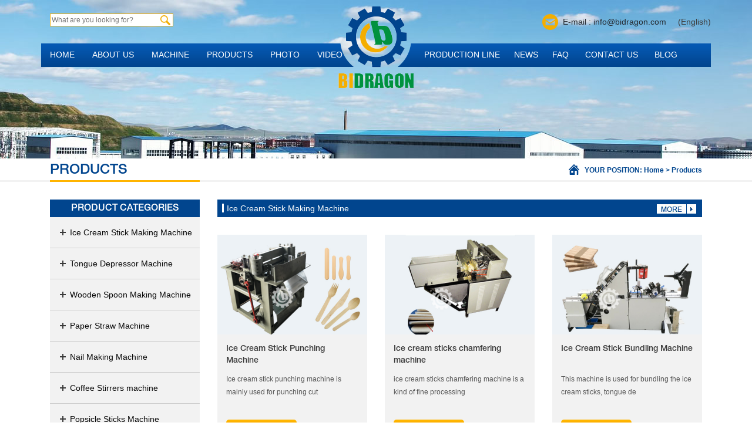

--- FILE ---
content_type: text/html
request_url: https://www.bidwoodmachine.com/products/
body_size: 12418
content:
<!doctype html>
<html lang="en">
<head>
<meta charset="utf-8">
<title>ice cream stick making machine,tongue depressor making machine,safety match making machine,wood spoon making machine,wood dowel making machine</title>
<meta name="keywords" content="ice cream stick making machine,ice cream selecting machine,tri-carved cutting machine,nail making machine,wood dowel making machine, wood dowel diagonal sculpture machine,wood dowel crosscut machine,wood round rod making machine,wood rod forming machine" />
<meta name="description" content="Beijing Bidragon Machinery Co., Ltd. is concentrating on manufacturing and trading the machines which is used the bamboo and wood as material. We have the mature technology for the ice cresm sticks, the tongue depressor and the safety match production line, etc. By the way, our R&D department is now paying much attention on new machines which can make a high level about the production capacity and own the customer great feedback." />
<meta name="copyright" content="Beijing Bidragon Machinery Co., Ltd." />
<link rel="shortcut icon" href="/favicon.ico" />
<meta name="viewport" content="width=device-width, initial-scale=1.0">
<link href="/d/css/xiwei.css" rel="stylesheet" media="screen">
<link rel="stylesheet" href="/d/css/fonts.css">
    <link rel="stylesheet" href="/d/css/swiper.min.css">
<link href="/d/css/style.css" rel="stylesheet" type="text/css" >
<link rel="stylesheet" type="text/css" href="/d/css/peodetail-scroll.css"/>
<script src="/d/js/jquery-2.1.1.min.js"></script>

<!--[if lt IE 9]>
      <script src="/d/js/html5shiv.js"></script>
      <script src="/d/js/respond.min.js"></script>            
<![endif]-->
<!-- Google tag (gtag.js) -->
<script async src="https://www.googletagmanager.com/gtag/js?id=AW-857789905"></script>
<script>
  window.dataLayer = window.dataLayer || [];
  function gtag(){dataLayer.push(arguments);}
  gtag('js', new Date());

  gtag('config', 'AW-857789905');
</script>


<script>
    window.addEventListener('load', function () {
        document.querySelectorAll('[name="submit"]').forEach(function (e) {
            e.addEventListener('click', function () {
                
                var inquiry = document.querySelector('[name="title"]').value;
                var email = document.querySelector('[name="email"]').value;
                
             var mailformat = /^\w+([\.-]?\w+)@\w+([\.-]?\w+)(\.\w{2,3})+$/;
                
                if (email != "" && email.match(mailformat) && inquiry!="") {
                    
                    gtag('set', 'user_data', {'email': email })
                    gtag('event', 'conversion', {'send_to': 'AW-857789905/Y8AwCJaHiIkZENGrg5kD'});
            
                }
            })
        })
    })
</script>





<!-- Google tag (gtag.js) -->
<script async src="https://www.googletagmanager.com/gtag/js?id=UA-96018587-1"></script>
<script>
  window.dataLayer = window.dataLayer || [];
  function gtag(){dataLayer.push(arguments);}
  gtag('js', new Date());

  gtag('config', 'UA-96018587-1');
</script>






<script>
  (function(i,s,o,g,r,a,m){i['GoogleAnalyticsObject']=r;i[r]=i[r]||function(){
  (i[r].q=i[r].q||[]).push(arguments)},i[r].l=1*new Date();a=s.createElement(o),
  m=s.getElementsByTagName(o)[0];a.async=1;a.src=g;m.parentNode.insertBefore(a,m)
  })(window,document,'script','https://www.google-analytics.com/analytics.js','ga');

  ga('create', 'UA-96018587-1', 'auto');
  ga('send', 'pageview');

</script>



<!-- Google tag (gtag.js) -->
<script async src="https://www.googletagmanager.com/gtag/js?id=G-SK9E9VW1J9"></script>
<script>
  window.dataLayer = window.dataLayer || [];
  function gtag(){dataLayer.push(arguments);}
  gtag('js', new Date());

  gtag('config', 'G-SK9E9VW1J9');
</script>







<script>
window.addEventListener('DOMContentLoaded', function(e) {
    document.querySelectorAll("[href^='mailto']").forEach(function(item, index){
        item.addEventListener("click", function(e){
            ga('send', {hitType: 'event', eventCategory: 'email', eventAction: 'click'});
        })
    })
    if(document.querySelector("form[name='form1'] input.sendmessage") !==null){
        document.querySelector("form[name='form1'] input.sendmessage").addEventListener("click", function(e){
            if(document.querySelector("form[name='form1'] input[name='email']").value !== null){
                ga('send', {hitType: 'event', eventCategory: 'send message', eventAction: 'click'});
            }
        })
    }
});
</script>




<script>
window.addEventListener("load", function(event){
  document.querySelector("#inquiry > div.inquirymain > form > div.col-xs-12 > input").addEventListener('click',function(){
      var inquiry = document.querySelector("#inquiry > div.inquirymain > form > div:nth-child(1) > div.col-sm-9.col-xs-12.inmantxttxt > textarea").value;
      var email = document.querySelector("#inquiry > div.inquirymain > form > div:nth-child(2) > div.col-sm-9.col-xs-12.inmantxttxt > input").value;
if(inquiry!="" && email!=""){
          gtag('event','submit_inquiry');
      }
  });
});
</script>

<script>     
window.addEventListener('load',function(event){
    document.querySelectorAll('a[href^="mailto:"]').forEach(function(e){
        e.addEventListener('click',function(){                    
            gtag('event','email_click');
        });
    });
}); 
</script>

<script>
window.addEventListener("load", function(event){
	if(window.location.href.includes("contact")){
        gtag('event','contactus_page_view');
  }
});
</script>

<script>
window.addEventListener("load", function (event) {
  document.querySelector("#LRfloater0 > img").addEventListener('click',function(){
      gtag('event','online_chat_click');
  });
});
</script>

<script>
window.addEventListener("load", function(event){
  document.querySelector("#inquiry > div.inquirymain > form > div.col-xs-12 > input").addEventListener('click',function(){
      var inquiry = document.querySelector("#inquiry > div.inquirymain > form > div:nth-child(1) > div.col-sm-9.col-xs-12.inmantxttxt > textarea").value;
      var email = document.querySelector("#inquiry > div.inquirymain > form > div:nth-child(2) > div.col-sm-9.col-xs-12.inmantxttxt > input").value;
if(inquiry!="" && email!=""){
          gtag('event','submit_inquiry');
      }
  });
});
</script>

<script>     
window.addEventListener('load',function(event){
    document.querySelectorAll('a[href^="mailto:"]').forEach(function(e){
        e.addEventListener('click',function(){                    
            gtag('event','email_click');
        });
    });
}); 
</script>

<script>
window.addEventListener("load", function(event){
 if(window.location.href.includes("contact")){
        gtag('event','contactus_page_view');
  }
});
</script>

<script>
window.addEventListener("load", function (event) {
  document.querySelector("#LRfloater0 > img").addEventListener('click',function(){
      gtag('event','online_chat_click');
  });
});
</script>



<!-- Google tag (gtag.js) -->
<script async src="https://www.googletagmanager.com/gtag/js?id=AW-11367792868"></script>
<script>
  window.dataLayer = window.dataLayer || [];
  function gtag(){dataLayer.push(arguments);}
  gtag('js', new Date());

  gtag('config', 'AW-11367792868');
</script>


<!-- Event snippet for 出站点击-bidwoodmachine conversion page -->
<script>
  gtag('event', 'conversion', {'send_to': 'AW-11367792868/JeuUCJz5vuoYEOSBy6wq'});
</script>

</head>
<body>
<!--headerEnding-->
<div class="sub_header">
<div class="header">
<div class="sub_products">

 <select class="language_select" style="display:none;"
            onchange="doGTranslate(this);">
            <option value="">Select Language</option>
            <option value="en|en">English</option>
            <option value="en|ar">Arabic</option>
            <option value="en|bg">Bulgarian</option>
            <option value="en|zh-CN">Chinese (Simplified)</option>
            <option value="en|zh-TW">Chinese (Traditional)</option>
            <option value="en|hr">Croatian</option>
            <option value="en|cs">Czech</option>
            <option value="en|da">Danish</option>
            <option value="en|nl">Dutch</option>
            <option value="en|fi">Finnish</option>
            <option value="en|fr">French</option>
            <option value="en|de">German</option>
            <option value="en|el">Greek</option>
            <option value="en|hi">Hindi</option>
            <option value="en|it">Italian</option>
            <option value="en|ja">Japanese</option>
            <option value="en|ko">Korean</option>
            <option value="en|no">Norwegian</option>
            <option value="en|pl">Polish</option>
            <option value="en|pt">Portuguese</option>
            <option value="en|ro">Romanian</option>
            <option value="en|ru">Russian</option>
            <option value="en|es">Spanish</option>
            <option value="en|sv">Swedish</option>
            <option value="en|ca">Catalan</option>
            <option value="en|tl">Filipino</option>
            <option value="en|iw">Hebrew</option>
            <option value="en|id">Indonesian</option>
            <option value="en|lv">Latvian</option>
            <option value="en|lt">Lithuanian</option>
            <option value="en|sr">Serbian</option>
            <option value="en|sk">Slovak</option>
            <option value="en|sl">Slovenian</option>
            <option value="en|uk">Ukrainian</option>
            <option value="en|vi">Vietnamese</option>
            <option value="en|sq">Albanian</option>
            <option value="en|et">Estonian</option>
            <option value="en|gl">Galician</option>
            <option value="en|hu">Hungarian</option>
            <option value="en|mt">Maltese</option>
            <option value="en|th">Thai</option>
            <option value="en|tr">Turkish</option>
            <option value="en|fa">Persian</option>
            <option value="en|af">Afrikaans</option>
            <option value="en|ms">Malay</option>
            <option value="en|sw">Swahili</option>
            <option value="en|ga">Irish</option>
            <option value="en|cy">Welsh</option>
            <option value="en|be">Belarusian</option>
            <option value="en|is">Icelandic</option>
            <option value="en|mk">Macedonian</option>
            <option value="en|yi">Yiddish</option>
            <option value="en|hy">Armenian</option>
            <option value="en|az">Azerbaijani</option>
            <option value="en|eu">Basque</option>
            <option value="en|ka">Georgian</option>
            <option value="en|ht">Haitian Creole</option>
            <option value="en|ur">Urdu</option>
            <option value="en|bn">Bengali</option>
            <option value="en|bs">Bosnian</option>
            <option value="en|ceb">Cebuano</option>
            <option value="en|eo">Esperanto</option>
            <option value="en|gu">Gujarati</option>
            <option value="en|ha">Hausa</option>
            <option value="en|hmn">Hmong</option>
            <option value="en|ig">Igbo</option>
            <option value="en|jw">Javanese</option>
            <option value="en|kn">Kannada</option>
            <option value="en|km">Khmer</option>
            <option value="en|lo">Lao</option>
            <option value="en|la">Latin</option>
            <option value="en|mi">Maori</option>
            <option value="en|mr">Marathi</option>
            <option value="en|mn">Mongolian</option>
            <option value="en|ne">Nepali</option>
            <option value="en|pa">Punjabi</option>
            <option value="en|so">Somali</option>
            <option value="en|ta">Tamil</option>
            <option value="en|te">Telugu</option>
            <option value="en|yo">Yoruba</option>
            <option value="en|zu">Zulu</option>
            <option value="en|my">Myanmar (Burmese)</option>
            <option value="en|ny">Chichewa</option>
            <option value="en|kk">Kazakh</option>
            <option value="en|mg">Malagasy</option>
            <option value="en|ml">Malayalam</option>
            <option value="en|si">Sinhala</option>
            <option value="en|st">Sesotho</option>
            <option value="en|su">Sudanese</option>
            <option value="en|tg">Tajik</option>
            <option value="en|uz">Uzbek</option>
            <option value="en|am">Amharic</option>
            <option value="en|co">Corsican</option>
            <option value="en|haw">Hawaiian</option>
            <option value="en|ku">Kurdish (Kurmanji)</option>
            <option value="en|ky">Kyrgyz</option>
            <option value="en|lb">Luxembourgish</option>
            <option value="en|ps">Pashto</option>
            <option value="en|sm">Samoan</option>
            <option value="en|gd">Scottish Gaelic</option>
            <option value="en|sn">Shona</option>
            <option value="en|sd">Sindhi</option>
            <option value="en|fy">Frisian</option>
            <option value="en|xh">Xhosa</option>
        </select>
<!-- 语言切换 html,css,js -->
                    <style>
                        .prisna-wp-translate-seo {
                            display: none;
                            font-family: Arial, Helvetica, sans-serif;
                        }

                        .mobile-head-language .prisna-wp-translate-seo,
                        .change-language .prisna-wp-translate-seo {
                            display: block
                        }

                        .change-language {
                            display: inline-block;
                            position: relative;
                            vertical-align: middle;
                            text-align: left;
                        }

                        .change-language .change-language-title {
                            position: relative;
                            /* padding: 0 10px 0 14px; */
                            font-size: 14px;
                            line-height: 20px;
                        }

                        .change-language .change-language-title .language-flag span {
                            letter-spacing: normal;
                        }

                        .change-language .change-language-title a:after {
                            font-family: 'fontawesome';
                            content: "f0d7";
                            font-size: 11px;
                            display: inline-block;
                            position: absolute;
                            right: 0;
                            top: 4px;
                        }

                        .change-language:hover .change-language-title a:after {
                            -moz-transform: rotate(-360deg);
                            -webkit-transform: rotate(-180deg);
                            -ms-transform: rotate(-180deg);
                            -o-transform: rotate(-180deg);
                            transform: rotate(-180deg);
                        }

                        .change-language .change-language-cont {
                            position: absolute;
                            top: 20px;
                            right: -10px;
                            width: 500px;
                            background: #FFF;
                            padding: 20px 10px 20px 20px;
                            transform: scale3d(0.9, 0.9, 1);
                            opacity: 0;
                            visibility: hidden;
                            z-index: 999;
                            -moz-transition: all 0.5s ease-in-out;
                            -webkit-transition: all 0.5s ease-in-out;
                            -ms-transition: all 0.5s ease-in-out;
                            -o-transition: all 0.5s ease-in-out;
                            transition: all 0.5s ease-in-out;
                            border: 1px solid #eee;
                            border-radius: 5px;
                            overflow-y: scroll;
                            max-height: 80vh;
                            line-height: 1.5;
                        }

                        .change-language:hover .change-language-cont {
                            transform: scale3d(1, 1, 1);
                            opacity: 1;
                            visibility: visible;
                        }

                        .change-language .change-language-cont li {
                            display: inline-block;
                            vertical-align: top;
                            width: 30%;
                            margin: 0 0 6px;
                            font-size: 12px;
                            overflow: hidden;
                            padding: 0 10px 0 0;
                        }

                        .change-language .change-language-cont .lang-item-hide {
                            display: none !important;
                        }
                        
                        .change-language .change-language-cont li a b img{
                            display: block;
                            height: 100%;
                            width: auto;
                        }
                        .change-language .change-language-cont li span {
                            color: #333333;
                            letter-spacing: normal;
                            text-transform: capitalize;
                        }

                        .change-language .change-language-cont .lang-more {
                            position: relative;
                            display: block;
                            text-align: center;
                            cursor: pointer;
                        }

                        .language-flag span {
                            position: relative;
                            display: inline-block;
                            vertical-align: top;
                            *display: inline;
                            *zoom: 1;
                            white-space: nowrap;
                            padding: 0 0 0 26px;
                            overflow: hidden;
                        }

                        .change-language ::-webkit-scrollbar {
                            width: 5px;
                        }

                        .change-language ::-webkit-scrollbar-track {
                            background-color: #fff;
                        }

                        .change-language ::-webkit-scrollbar-thumb {
                            background-color: rgba(0, 0, 0, .3);
                            border-radius: 3px;
                        }

                        .change-language .language-cont:hover::-webkit-scrollbar-thumb {
                            display: block
                        }

                        .language-flag .country-flag {
                            position: absolute;
                            left: 0;
                            top: 50%;
                            display: inline-block;
                            vertical-align: top;
                            *display: inline;
                            *zoom: 1;
                            width: 16px;
                            height: 16px;
                            margin: -8px 5px 0;
                        }

                        li.language-flag a {
                            position: relative;
                        }
                    </style>
 

<div class="headernavlogo">
<div class="headerlogo">
<div class="container"><div class="logo col-sm-12 col-xs-12"><a href="https://www.bidwoodmachine.com/"> </a></div></div>
</div>

  <div class="container">
    
     
        <div class="navbar-header col-lg-12 col-md-12 col-sm-12 hidden-xs headertop" style="overflow:visible">
          <div class="col-lg-7 col-md-7 col-sm-7">
               <div class="search_box">
                  <script src="/d/js/js/search_news1.js"></script>
              </div>
          </div>
          <div class="col-lg-5 col-md-5 col-sm-5 headertoptxt">
          
         <div style=" float: right;    margin-top: 4px;">   
<div class="change-language ensemble">
                        <div class="change-language-title medium-title">
                            (English)
                        </div>
                        <div class="change-language-cont sub-content"> </div>
                    </div>
                    <!-- 语言切换样式  end  -->
                    <ul class="prisna-wp-translate-seo" id="prisna-translator-seo">
                        

                    </ul>
 </div>



           <div class="langtel" style="padding-right:20px;">
          <a href="mailto:info@bidragon.com"><span></span>E-mail : info@bidragon.com</a>
           
           </div>


          </div>
          
        
     
    </div>
    
    
    
    <div class="col-sm-12 col-xs-12 heardnav">
           <nav class="nav navbar navbar-default" role="navigation">
           <button type="button" class="navbar-toggle" data-toggle="collapse"  data-target="#bs-example-navbar-collapse-1"><span class="icon-bar"></span> <span class="icon-bar"></span> <span class="icon-bar"></span> </button>
          <div class="collapse navbar-collapse" id="bs-example-navbar-collapse-1" role="navigation">
            <ul class="nav navbar-nav">
              <li class="navlnavl"><a href="https://www.bidwoodmachine.com/">Home</a></li>
              
               <li class="dropdown hidden-lg hidden-md"><a class="dropdown-toggle" data-toggle="dropdown" href="https://www.bidwoodmachine.com/about.html">About us<span class="caret visible-xs visible-sm"></span></a>
                <ul class="dropdown-menu">
                  <li><a href="https://www.bidwoodmachine.com/about/">About Us</a></li>
                  
                </ul>
              </li>

              <li class="hidden-xs hidden-sm navlnavl"><a href="https://www.bidwoodmachine.com/about/">About us</a>
                
              </li>
              
              
              
              <li class="dropdown  hidden-lg hidden-md"><a class="dropdown-toggle" data-toggle="dropdown" href="https://www.bidwoodmachine.com/products/">Products<span class="caret visible-xs visible-sm"></span></a>
                <ul class="dropdown-menu">
                  <li><a href="https://www.bidwoodmachine.com/ice-cream-stick-machine/" title="Ice Cream Stick Making Machine">Ice Cream Stick Making Machine</a></li>
 <li><a href="https://www.bidwoodmachine.com/tongue-depressor-machine/" title="Tongue Depressor Machine">Tongue Depressor Machine</a></li>
 <li><a href="https://www.bidwoodmachine.com/wooden-spoon-making-machine/" title="Wooden Spoon Making Machine">Wooden Spoon Making Machine</a></li>
 <li><a href="https://www.bidwoodmachine.com/paper-straw-machine/" title="Paper Straw Machine">Paper Straw Machine</a></li>
 <li><a href="https://www.bidwoodmachine.com/nail-making-machine/" title="Nail Making Machine">Nail Making Machine</a></li>
 <li><a href="https://www.bidwoodmachine.com/coffee-stirrers-making-machine/" title="Coffee Stirrers machine">Coffee Stirrers machine</a></li>
 <li><a href="https://www.bidwoodmachine.com/popsicle-sticks-machine/" title="Popsicle Sticks Machine">Popsicle Sticks Machine</a></li>
 <li><a href="https://www.bidwoodmachine.com/wood-sticks-packing-machine/" title="Wood Sticks Packing Machine">Wood Sticks Packing Machine</a></li>
 <li><a href="https://www.bidwoodmachine.com/wood-dowel-making-machine/" title="Wood Dowel Making Machine">Wood Dowel Making Machine</a></li>
 <li><a href="https://www.bidwoodmachine.com/wood-round-making-machine/" title="Wood Round Making Machine">Wood Round Making Machine</a></li>
 <li><a href="https://www.bidwoodmachine.com/toothpick-making-machine/" title="Toothpick Making Machine">Toothpick Making Machine</a></li>
 <li><a href="https://www.bidwoodmachine.com/chopstick-machine/" title="Chopstick Making Machine">Chopstick Making Machine</a></li>
 <li><a href="https://www.bidwoodmachine.com/bbq-stick-machine/" title="BBQ Stick Machine">BBQ Stick Machine</a></li>
 <li><a href="https://www.bidwoodmachine.com/other-wood-machine/" title="Other Wood Machine">Other Wood Machine</a></li>
                 </ul>
              </li>

               
              <li class="hidden-xs hidden-sm navlnavl"><a href="https://www.bidwoodmachine.com/machine/">Machine</a>
                <ul class="sub_nav">
                  <li><a href="https://www.bidwoodmachine.com/machine/wood-stick-machine/" title="Wood Stick Machine">Wood Stick Machine</a></li>
 </ul>
              </li>
                <li class="dropdown  hidden-lg hidden-md"><a class="dropdown-toggle" data-toggle="dropdown" href="https://www.bidwoodmachine.com/machine/">Machine<span class="caret visible-xs visible-sm"></span></a>
                <ul class="dropdown-menu">
                  <li><a href="https://www.bidwoodmachine.com/machine/wood-stick-machine/" title="Wood Stick Machine">Wood Stick Machine</a></li>
                 </ul>
              </li>

               
              <li class="hidden-xs hidden-sm navlnavl"><a href="https://www.bidwoodmachine.com/products/">Products</a>
                <ul class="sub_nav">
                  <li><a href="https://www.bidwoodmachine.com/ice-cream-stick-machine/" title="Ice Cream Stick Making Machine">Ice Cream Stick Making Machine</a></li>
 <li><a href="https://www.bidwoodmachine.com/tongue-depressor-machine/" title="Tongue Depressor Machine">Tongue Depressor Machine</a></li>
 <li><a href="https://www.bidwoodmachine.com/wooden-spoon-making-machine/" title="Wooden Spoon Making Machine">Wooden Spoon Making Machine</a></li>
 <li><a href="https://www.bidwoodmachine.com/paper-straw-machine/" title="Paper Straw Machine">Paper Straw Machine</a></li>
 <li><a href="https://www.bidwoodmachine.com/nail-making-machine/" title="Nail Making Machine">Nail Making Machine</a></li>
 <li><a href="https://www.bidwoodmachine.com/coffee-stirrers-making-machine/" title="Coffee Stirrers machine">Coffee Stirrers machine</a></li>
 <li><a href="https://www.bidwoodmachine.com/popsicle-sticks-machine/" title="Popsicle Sticks Machine">Popsicle Sticks Machine</a></li>
 <li><a href="https://www.bidwoodmachine.com/wood-sticks-packing-machine/" title="Wood Sticks Packing Machine">Wood Sticks Packing Machine</a></li>
 <li><a href="https://www.bidwoodmachine.com/wood-dowel-making-machine/" title="Wood Dowel Making Machine">Wood Dowel Making Machine</a></li>
 <li><a href="https://www.bidwoodmachine.com/wood-round-making-machine/" title="Wood Round Making Machine">Wood Round Making Machine</a></li>
 <li><a href="https://www.bidwoodmachine.com/toothpick-making-machine/" title="Toothpick Making Machine">Toothpick Making Machine</a></li>
 <li><a href="https://www.bidwoodmachine.com/chopstick-machine/" title="Chopstick Making Machine">Chopstick Making Machine</a></li>
 <li><a href="https://www.bidwoodmachine.com/bbq-stick-machine/" title="BBQ Stick Machine">BBQ Stick Machine</a></li>
 <li><a href="https://www.bidwoodmachine.com/other-wood-machine/" title="Other Wood Machine">Other Wood Machine</a></li>
 </ul>
              </li>
              <li class="navlnavl"><a href="https://www.bidwoodmachine.com/woodmachine/">Photo</a></li>
              <li class="navlnavl"><a href="https://www.bidwoodmachine.com/woodmachine/wood-working-machine-video">Video</a></li>  

              <li class="navrnavr navrnavrmarl"><a href="https://www.bidwoodmachine.com/production-line/">Production Line</a></li>
            
                <li class="navlnavr"><a href="https://www.bidwoodmachine.com/news/">News</a>
<ul class="sub_nav">
                 <li><a href="/case/">Case</a></li>
                </ul>

</li>  
              
              <li class="navrnavr"><a href="https://www.bidwoodmachine.com/faq/">FAQ</a></li>
              <li class="navrnavr"><a href="https://www.bidwoodmachine.com/contact.html">Contact us</a></li>
 <li class="navrnavr"><a href="https://www.bidwoodmachine.com/blog/">Blog</a></li>    
   
            </ul>
          </div>
           </nav>
        </div>
    
    
    
 

  </div>
</div>
<script type="text/javascript" src="/translate/fanyi.js"></script>







<div class="sub_banner">
<img src="/d/images/sub_pro01.jpg">
</div>
<!--bannerEnding-->
</div>
</div>
</div>
<!--contentEnding-->

<div class="sub_con">

<div class="breadcrumbs">
<div class="container">
<div class="col-md-3 hidden-sm hidden-xs"><div class="breadcrumbsl">Products</div></div>
<div class="col-md-9 col-xs-12">
<div class="breadcrumbsr">
<i></i><span>Your position: </span> <a href="https://www.bidwoodmachine.com/index.html">Home</a>&nbsp;>&nbsp;<a href="https://www.bidwoodmachine.com/products/">Products</a>
</div>
</div>
</div>
</div>

<div class="container">
<div class="col-md-3 hidden-sm hidden-xs">
<div class="side_pro">
<div class="side_protitle"><a href="https://www.bidwoodmachine.com/products/">Product Categories</a></div>
<div class="side_protype">
<p><a href="https://www.bidwoodmachine.com/ice-cream-stick-machine/" title="Ice Cream Stick Making Machine"><i></i>Ice Cream Stick Making Machine</a></p>
<p><a href="https://www.bidwoodmachine.com/tongue-depressor-machine/" title="Tongue Depressor Machine"><i></i>Tongue Depressor Machine</a></p>
<p><a href="https://www.bidwoodmachine.com/wooden-spoon-making-machine/" title="Wooden Spoon Making Machine"><i></i>Wooden Spoon Making Machine</a></p>
<p><a href="https://www.bidwoodmachine.com/paper-straw-machine/" title="Paper Straw Machine"><i></i>Paper Straw Machine</a></p>
<p><a href="https://www.bidwoodmachine.com/nail-making-machine/" title="Nail Making Machine"><i></i>Nail Making Machine</a></p>
<p><a href="https://www.bidwoodmachine.com/coffee-stirrers-making-machine/" title="Coffee Stirrers machine"><i></i>Coffee Stirrers machine</a></p>
<p><a href="https://www.bidwoodmachine.com/popsicle-sticks-machine/" title="Popsicle Sticks Machine"><i></i>Popsicle Sticks Machine</a></p>
<p><a href="https://www.bidwoodmachine.com/wood-sticks-packing-machine/" title="Wood Sticks Packing Machine"><i></i>Wood Sticks Packing Machine</a></p>
<p><a href="https://www.bidwoodmachine.com/wood-dowel-making-machine/" title="Wood Dowel Making Machine"><i></i>Wood Dowel Making Machine</a></p>
<p><a href="https://www.bidwoodmachine.com/wood-round-making-machine/" title="Wood Round Making Machine"><i></i>Wood Round Making Machine</a></p>
<p><a href="https://www.bidwoodmachine.com/toothpick-making-machine/" title="Toothpick Making Machine"><i></i>Toothpick Making Machine</a></p>
<p><a href="https://www.bidwoodmachine.com/chopstick-machine/" title="Chopstick Making Machine"><i></i>Chopstick Making Machine</a></p>
<p><a href="https://www.bidwoodmachine.com/bbq-stick-machine/" title="BBQ Stick Machine"><i></i>BBQ Stick Machine</a></p>
<p><a href="https://www.bidwoodmachine.com/other-wood-machine/" title="Other Wood Machine"><i></i>Other Wood Machine</a></p>
</div>
</div>
<div class="side_hotpr">
<div class="side_protitle"><a href="https://www.bidwoodmachine.com/products/">Hot products</a></div>
<div class="aside-parts-slide">
            <ul id="aside-parts-slide">
              <li><a href="https://www.bidwoodmachine.com/other-wood-machine/cotton-ear-buds-making-machine.html"><img src="/d/pic/others/ear-bud-making-machine.jpg" alt="Cotton Ear Buds Making Machine"></a>
                <p><a href="https://www.bidwoodmachine.com/other-wood-machine/cotton-ear-buds-making-machine.html" title="Cotton Ear Buds Making Machine"><span class="sidepromoretitle">Cotton Ear Buds Making Machine</span><span class="sidepromore"><i></i></span></a></p>
              </li><li><a href="https://www.bidwoodmachine.com/bbq-stick-machine/wooden-bbq-stick-making-machines-line.html"><img src="/d/pic/wooden-bbq-stick-machine/wooden-bbq-stick-making-machines.jpg" alt="Wooden BBQ Stick Making Machines"></a>
                <p><a href="https://www.bidwoodmachine.com/bbq-stick-machine/wooden-bbq-stick-making-machines-line.html" title="Wooden BBQ Stick Making Machines Line"><span class="sidepromoretitle">Wooden BBQ Stick Making Machines Line</span><span class="sidepromore"><i></i></span></a></p>
              </li><li><a href="https://www.bidwoodmachine.com/chopstick-machine/wood-chopstick-machine-line.html"><img src="/d/pic/chopstick-making-machine-line/wood-chopstick-making-machine-line.png" alt="chopstick production machine"></a>
                <p><a href="https://www.bidwoodmachine.com/chopstick-machine/wood-chopstick-machine-line.html" title="Wooden Chopstick Making Machine Line"><span class="sidepromoretitle">Wooden Chopstick Making Machine Line</span><span class="sidepromore"><i></i></span></a></p>
              </li><li><a href="https://www.bidwoodmachine.com/wooden-spoon-making-machine/disposable-wooden-spoon-fork-forming-machine.html"><img src="/d/pic/wooden-spoon-making-machine/wooden-spoon-fork-forming-machine.jpg" alt="semi-automatic-wooden-spoon-forming-machine"></a>
                <p><a href="https://www.bidwoodmachine.com/wooden-spoon-making-machine/disposable-wooden-spoon-fork-forming-machine.html" title="Semi Automatic Wooden Spoon Fork Forming Machine"><span class="sidepromoretitle">Semi Automatic Wooden Spoon Fork Forming Machine</span><span class="sidepromore"><i></i></span></a></p>
              </li><li><a href="https://www.bidwoodmachine.com/toothpick-making-machine/bamboo-toothpick-machine-production-line.html"><img src="/d/pic/toothpick-polishing-machine/bamboo-toothpicks-production-line.png" alt="bamboo-toothpick-production-line"></a>
                <p><a href="https://www.bidwoodmachine.com/toothpick-making-machine/bamboo-toothpick-machine-production-line.html" title="Bamboo Toothpick Production Line"><span class="sidepromoretitle">Bamboo Toothpick Production Line</span><span class="sidepromore"><i></i></span></a></p>
              </li>            </ul>
            <ul id="aside-parts-nav">
              <li class="now">1</li><li>2</li><li>3</li><li>4</li><li>5</li>
            </ul>
          </div>
</div>
</div>
<div class="col-md-9 col-xs-12">
<div class="sub_conr">

<div class="sub_proCover_box">
          <div class="title"><a class="sub_title" href="https://www.bidwoodmachine.com/ice-cream-stick-machine/" title="Ice Cream Stick Making Machine"><span></span>Ice Cream Stick Making Machine</a> <a class="more" href="https://www.bidwoodmachine.com/ice-cream-stick-machine/" ><img src="/d/images/procovermore.jpg"></a> </div>
          <div class="row">
            
            <div class="col-sm-4 col-xs-12">
                <dl>
                <dd><a href="https://www.bidwoodmachine.com/ice-cream-stick-machine/ice-cream-stick-punch-cutting-machine-2021-new-type.html" title="Ice Cream Stick Punching Machine"><img src="/d/pic/ice-cream-stick-machine/ice-cream-sticks-punching-machine.jpg" alt="ice-cream-stick-punching-machine"/></a></dd>
                <dt><a href="https://www.bidwoodmachine.com/ice-cream-stick-machine/ice-cream-stick-punch-cutting-machine-2021-new-type.html" title="Ice Cream Stick Punching Machine">Ice Cream Stick Punching Machine</a></dt>
                <dd><p><a href="https://www.bidwoodmachine.com/ice-cream-stick-machine/ice-cream-stick-punch-cutting-machine-2021-new-type.html">Ice cream stick punching machine is mainly used for punching cut </a></p></dd>
                <dd><a href="https://www.bidwoodmachine.com/ice-cream-stick-machine/ice-cream-stick-punch-cutting-machine-2021-new-type.html" class="more">Learn more >></a></dd>
              </dl>
            </div><div class="col-sm-4 col-xs-12">
                <dl>
                <dd><a href="https://www.bidwoodmachine.com/ice-cream-stick-machine/ice-cream-sticks-chamfering-machine.html" title="Ice cream sticks chamfering machine"><img src="/d/pic/ice-cream-stick-machine/ice-cream-sticks-chamfering-machine(1).jpg" alt="ice-cream-sticks-chamfering-machine"/></a></dd>
                <dt><a href="https://www.bidwoodmachine.com/ice-cream-stick-machine/ice-cream-sticks-chamfering-machine.html" title="Ice cream sticks chamfering machine">Ice cream sticks chamfering machine</a></dt>
                <dd><p><a href="https://www.bidwoodmachine.com/ice-cream-stick-machine/ice-cream-sticks-chamfering-machine.html">ice cream sticks chamfering machine is a kind of fine processing </a></p></dd>
                <dd><a href="https://www.bidwoodmachine.com/ice-cream-stick-machine/ice-cream-sticks-chamfering-machine.html" class="more">Learn more >></a></dd>
              </dl>
            </div><div class="col-sm-4 col-xs-12">
                <dl>
                <dd><a href="https://www.bidwoodmachine.com/ice-cream-stick-machine/bundling-machine.html" title="Ice Cream Stick Bundling Machine"><img src="/d/pic/ice-cream-stick-machine/bundling-machine.jpg" alt="ice-cream-stick-bundling-machine"/></a></dd>
                <dt><a href="https://www.bidwoodmachine.com/ice-cream-stick-machine/bundling-machine.html" title="Ice Cream Stick Bundling Machine">Ice Cream Stick Bundling Machine</a></dt>
                <dd><p><a href="https://www.bidwoodmachine.com/ice-cream-stick-machine/bundling-machine.html">This machine is used for bundling the ice cream sticks, tongue de</a></p></dd>
                <dd><a href="https://www.bidwoodmachine.com/ice-cream-stick-machine/bundling-machine.html" class="more">Learn more >></a></dd>
              </dl>
            </div>
            
          </div>
        </div>


<div class="sub_proCover_box">
          <div class="title"><a class="sub_title" href="https://www.bidwoodmachine.com/tongue-depressor-machine/" title="Tongue Depressor Machine"><span></span>Tongue Depressor Machine</a> <a class="more" href="https://www.bidwoodmachine.com/tongue-depressor-machine/" ><img src="/d/images/procovermore.jpg"></a> </div>
          <div class="row">
            
            <div class="col-sm-4 col-xs-12">
                <dl>
                <dd><a href="https://www.bidwoodmachine.com/tongue-depressor-machine/tongue-depressors-chamfering-machine.html" title="Tongue Depressors Chamfering Machine"><img src="/d/pic/tongue-depressor-making-machine/tongue-depressors-chamfering-machine.jpg" alt="tongue-depressors-chamfering-machine"/></a></dd>
                <dt><a href="https://www.bidwoodmachine.com/tongue-depressor-machine/tongue-depressors-chamfering-machine.html" title="Tongue Depressors Chamfering Machine">Tongue Depressors Chamfering Machine</a></dt>
                <dd><p><a href="https://www.bidwoodmachine.com/tongue-depressor-machine/tongue-depressors-chamfering-machine.html">Tongue depressors chamfering machine is a kind of fine processing</a></p></dd>
                <dd><a href="https://www.bidwoodmachine.com/tongue-depressor-machine/tongue-depressors-chamfering-machine.html" class="more">Learn more >></a></dd>
              </dl>
            </div><div class="col-sm-4 col-xs-12">
                <dl>
                <dd><a href="https://www.bidwoodmachine.com/tongue-depressor-machine/new-type-wooden-tongue-depressor-individual-packing-machine.html" title="New Type Wooden Tongue Depressor Individual Packing Machine Four Side Seal"><img src="/d/pic/tongue-depressor-making-machine/individual-packing-machine.jpg" alt="individual-packing-machine"/></a></dd>
                <dt><a href="https://www.bidwoodmachine.com/tongue-depressor-machine/new-type-wooden-tongue-depressor-individual-packing-machine.html" title="New Type Wooden Tongue Depressor Individual Packing Machine Four Side Seal">New Type Wooden Tongue Depressor Individual Packing Machine Four Side Seal</a></dt>
                <dd><p><a href="https://www.bidwoodmachine.com/tongue-depressor-machine/new-type-wooden-tongue-depressor-individual-packing-machine.html">Four Side Seal Wooden Tongue Depressor Individual Packing Machine</a></p></dd>
                <dd><a href="https://www.bidwoodmachine.com/tongue-depressor-machine/new-type-wooden-tongue-depressor-individual-packing-machine.html" class="more">Learn more >></a></dd>
              </dl>
            </div><div class="col-sm-4 col-xs-12">
                <dl>
                <dd><a href="https://www.bidwoodmachine.com/tongue-depressor-machine/tongue-depressor-branding-machine.html" title="Tongue Depressor Branding Machine"><img src="/d/pic/tongue-depressor-making-machine/tongue-depressor-branding-machine.jpg" alt="tongue-depressor-making-machine"/></a></dd>
                <dt><a href="https://www.bidwoodmachine.com/tongue-depressor-machine/tongue-depressor-branding-machine.html" title="Tongue Depressor Branding Machine">Tongue Depressor Branding Machine</a></dt>
                <dd><p><a href="https://www.bidwoodmachine.com/tongue-depressor-machine/tongue-depressor-branding-machine.html">Tongue depressor branding machine adopts international standard d</a></p></dd>
                <dd><a href="https://www.bidwoodmachine.com/tongue-depressor-machine/tongue-depressor-branding-machine.html" class="more">Learn more >></a></dd>
              </dl>
            </div>
            
          </div>
        </div>


<div class="sub_proCover_box">
          <div class="title"><a class="sub_title" href="https://www.bidwoodmachine.com/wooden-spoon-making-machine/" title="Wooden Spoon Making Machine"><span></span>Wooden Spoon Making Machine</a> <a class="more" href="https://www.bidwoodmachine.com/wooden-spoon-making-machine/" ><img src="/d/images/procovermore.jpg"></a> </div>
          <div class="row">
            
            <div class="col-sm-4 col-xs-12">
                <dl>
                <dd><a href="https://www.bidwoodmachine.com/wooden-spoon-making-machine/disposable-wooden-spoon-fork-forming-machine.html" title="Semi Automatic Wooden Spoon Fork Forming Machine"><img src="/d/pic/wooden-spoon-making-machine/wooden-spoon-fork-forming-machine.jpg" alt="semi-automatic-wooden-spoon-forming-machine"/></a></dd>
                <dt><a href="https://www.bidwoodmachine.com/wooden-spoon-making-machine/disposable-wooden-spoon-fork-forming-machine.html" title="Semi Automatic Wooden Spoon Fork Forming Machine">Semi Automatic Wooden Spoon Fork Forming Machine</a></dt>
                <dd><p><a href="https://www.bidwoodmachine.com/wooden-spoon-making-machine/disposable-wooden-spoon-fork-forming-machine.html">Wooden fork forming machine adopts international standard pneumat</a></p></dd>
                <dd><a href="https://www.bidwoodmachine.com/wooden-spoon-making-machine/disposable-wooden-spoon-fork-forming-machine.html" class="more">Learn more >></a></dd>
              </dl>
            </div><div class="col-sm-4 col-xs-12">
                <dl>
                <dd><a href="https://www.bidwoodmachine.com/wooden-spoon-making-machine/wooden-cutlery-packing-machine.html" title="Fully Automatic Wooden Cutlery Packing Machine"><img src="/d/pic/wooden-spoon-making-machine/wooden-cutlery-packing-machine-0.jpg" alt="wooden cutlery packing machine"/></a></dd>
                <dt><a href="https://www.bidwoodmachine.com/wooden-spoon-making-machine/wooden-cutlery-packing-machine.html" title="Fully Automatic Wooden Cutlery Packing Machine">Fully Automatic Wooden Cutlery Packing Machine</a></dt>
                <dd><p><a href="https://www.bidwoodmachine.com/wooden-spoon-making-machine/wooden-cutlery-packing-machine.html">The fully automatic wooden cutlery packing machine is uused to pa</a></p></dd>
                <dd><a href="https://www.bidwoodmachine.com/wooden-spoon-making-machine/wooden-cutlery-packing-machine.html" class="more">Learn more >></a></dd>
              </dl>
            </div><div class="col-sm-4 col-xs-12">
                <dl>
                <dd><a href="https://www.bidwoodmachine.com/wooden-spoon-making-machine/wooden-spoon-branding-machine.html" title="Wooden Spoon Branding Machine Logo Printing Machine"><img src="/d/pic/wooden-spoon-making-machine/wooden-spoon-branding-machine.jpg" alt="wooden-spoon-branding-machine"/></a></dd>
                <dt><a href="https://www.bidwoodmachine.com/wooden-spoon-making-machine/wooden-spoon-branding-machine.html" title="Wooden Spoon Branding Machine Logo Printing Machine">Wooden Spoon Branding Machine Logo Printing Machine</a></dt>
                <dd><p><a href="https://www.bidwoodmachine.com/wooden-spoon-making-machine/wooden-spoon-branding-machine.html">Do you know how to make the logo printing, logo branding on the w</a></p></dd>
                <dd><a href="https://www.bidwoodmachine.com/wooden-spoon-making-machine/wooden-spoon-branding-machine.html" class="more">Learn more >></a></dd>
              </dl>
            </div>
            
          </div>
        </div>


<div class="sub_proCover_box">
          <div class="title"><a class="sub_title" href="https://www.bidwoodmachine.com/paper-straw-machine/" title="Paper Straw Machine"><span></span>Paper Straw Machine</a> <a class="more" href="https://www.bidwoodmachine.com/paper-straw-machine/" ><img src="/d/images/procovermore.jpg"></a> </div>
          <div class="row">
            
            <div class="col-sm-4 col-xs-12">
                <dl>
                <dd><a href="https://www.bidwoodmachine.com/paper-straw-machine/-multiple--paper-straws-packaging-machine.html" title=" Multiple  paper straws packaging machine"><img src="/d/pic/paper-straw-machine/multiple-straw-packaging-machine.png" alt=" Multiple  paper straws packaging machine"/></a></dd>
                <dt><a href="https://www.bidwoodmachine.com/paper-straw-machine/-multiple--paper-straws-packaging-machine.html" title=" Multiple  paper straws packaging machine"> Multiple  paper straws packaging machine</a></dt>
                <dd><p><a href="https://www.bidwoodmachine.com/paper-straw-machine/-multiple--paper-straws-packaging-machine.html">It can be connected to the single packaging machine on the front.</a></p></dd>
                <dd><a href="https://www.bidwoodmachine.com/paper-straw-machine/-multiple--paper-straws-packaging-machine.html" class="more">Learn more >></a></dd>
              </dl>
            </div><div class="col-sm-4 col-xs-12">
                <dl>
                <dd><a href="https://www.bidwoodmachine.com/paper-straw-machine/single--paper-straw-packaging-machine.html" title="Single Paper Straw Packaging Machine"><img src="/d/pic/paper-straw-machine/single-paper-straw-packaging-machine.png" alt="paper-straw-packaging-machine"/></a></dd>
                <dt><a href="https://www.bidwoodmachine.com/paper-straw-machine/single--paper-straw-packaging-machine.html" title="Single Paper Straw Packaging Machine">Single Paper Straw Packaging Machine</a></dt>
                <dd><p><a href="https://www.bidwoodmachine.com/paper-straw-machine/single--paper-straw-packaging-machine.html">Put the batch of straws in the container, the machine will automa</a></p></dd>
                <dd><a href="https://www.bidwoodmachine.com/paper-straw-machine/single--paper-straw-packaging-machine.html" class="more">Learn more >></a></dd>
              </dl>
            </div><div class="col-sm-4 col-xs-12">
                <dl>
                <dd><a href="https://www.bidwoodmachine.com/paper-straw-machine/paper-straw-machine.html" title="Paper Straw Making Machine"><img src="/d/pic/paper-straw-machine/paper-straw-making-machine.png" alt="paper straw machine"/></a></dd>
                <dt><a href="https://www.bidwoodmachine.com/paper-straw-machine/paper-straw-machine.html" title="Paper Straw Making Machine">Paper Straw Making Machine</a></dt>
                <dd><p><a href="https://www.bidwoodmachine.com/paper-straw-machine/paper-straw-machine.html">The automatic paper straw machine can automatically make 3-4 laye</a></p></dd>
                <dd><a href="https://www.bidwoodmachine.com/paper-straw-machine/paper-straw-machine.html" class="more">Learn more >></a></dd>
              </dl>
            </div>
            
          </div>
        </div>


<div class="sub_proCover_box">
          <div class="title"><a class="sub_title" href="https://www.bidwoodmachine.com/nail-making-machine/" title="Nail Making Machine"><span></span>Nail Making Machine</a> <a class="more" href="https://www.bidwoodmachine.com/nail-making-machine/" ><img src="/d/images/procovermore.jpg"></a> </div>
          <div class="row">
            
            <div class="col-sm-4 col-xs-12">
                <dl>
                <dd><a href="https://www.bidwoodmachine.com/nail-making-machine/automatic-wire-concrete-nails-making-machine.html" title="Automatic Concrete Nails Making Machine"><img src="/d/pic/nail-making-machine/concrete-nail-making-machine.png" alt="concrete-nails-making-machine"/></a></dd>
                <dt><a href="https://www.bidwoodmachine.com/nail-making-machine/automatic-wire-concrete-nails-making-machine.html" title="Automatic Concrete Nails Making Machine">Automatic Concrete Nails Making Machine</a></dt>
                <dd><p><a href="https://www.bidwoodmachine.com/nail-making-machine/automatic-wire-concrete-nails-making-machine.html">concrete nails making machine and wire nail making machine is sam</a></p></dd>
                <dd><a href="https://www.bidwoodmachine.com/nail-making-machine/automatic-wire-concrete-nails-making-machine.html" class="more">Learn more >></a></dd>
              </dl>
            </div><div class="col-sm-4 col-xs-12">
                <dl>
                <dd><a href="https://www.bidwoodmachine.com/nail-making-machine/1-6-inch-automatic-wire-nail-making-machine.html" title="1-6 inch Automatic Wire Nail Making Machine"><img src="/d/pic/nail-making-machine/nail-production-line.png" alt="wire-nail-making-line"/></a></dd>
                <dt><a href="https://www.bidwoodmachine.com/nail-making-machine/1-6-inch-automatic-wire-nail-making-machine.html" title="1-6 inch Automatic Wire Nail Making Machine">1-6 inch Automatic Wire Nail Making Machine</a></dt>
                <dd><p><a href="https://www.bidwoodmachine.com/nail-making-machine/1-6-inch-automatic-wire-nail-making-machine.html">Nail making machine production line is mainly composed of nail ma</a></p></dd>
                <dd><a href="https://www.bidwoodmachine.com/nail-making-machine/1-6-inch-automatic-wire-nail-making-machine.html" class="more">Learn more >></a></dd>
              </dl>
            </div><div class="col-sm-4 col-xs-12">
                <dl>
                <dd><a href="https://www.bidwoodmachine.com/nail-making-machine/umbrella-roofing-nail-making-machine.html" title="Umbrella Nail Making Machine"><img src="/d/pic/nail-roofing-machine/roofing-nail-making-machine.png" alt="Umbrella Roofing Nail Making Machine"/></a></dd>
                <dt><a href="https://www.bidwoodmachine.com/nail-making-machine/umbrella-roofing-nail-making-machine.html" title="Umbrella Nail Making Machine">Umbrella Nail Making Machine</a></dt>
                <dd><p><a href="https://www.bidwoodmachine.com/nail-making-machine/umbrella-roofing-nail-making-machine.html">Bidragon automatic roofing nail making machine can make the nails</a></p></dd>
                <dd><a href="https://www.bidwoodmachine.com/nail-making-machine/umbrella-roofing-nail-making-machine.html" class="more">Learn more >></a></dd>
              </dl>
            </div>
            
          </div>
        </div>


<div class="sub_proCover_box">
          <div class="title"><a class="sub_title" href="https://www.bidwoodmachine.com/coffee-stirrers-making-machine/" title="Coffee Stirrers machine"><span></span>Coffee Stirrers machine</a> <a class="more" href="https://www.bidwoodmachine.com/coffee-stirrers-making-machine/" ><img src="/d/images/procovermore.jpg"></a> </div>
          <div class="row">
            
            <div class="col-sm-4 col-xs-12">
                <dl>
                <dd><a href="https://www.bidwoodmachine.com/coffee-stirrers-making-machine/plastic-coffee-stirrer-packing-machines.html" title="Plastic and Wood Coffee Stirrer Packing Machine"><img src="/d/pic/coffee-sticks-machine/coffee-stirrer-packing-machine.jpg" alt="plastic-coffee-stirrer-packing-machine"/></a></dd>
                <dt><a href="https://www.bidwoodmachine.com/coffee-stirrers-making-machine/plastic-coffee-stirrer-packing-machines.html" title="Plastic and Wood Coffee Stirrer Packing Machine">Plastic and Wood Coffee Stirrer Packing Machine</a></dt>
                <dd><p><a href="https://www.bidwoodmachine.com/coffee-stirrers-making-machine/plastic-coffee-stirrer-packing-machines.html">This plastic coffee stirrer packing machine can pack the plastic </a></p></dd>
                <dd><a href="https://www.bidwoodmachine.com/coffee-stirrers-making-machine/plastic-coffee-stirrer-packing-machines.html" class="more">Learn more >></a></dd>
              </dl>
            </div><div class="col-sm-4 col-xs-12">
                <dl>
                <dd><a href="https://www.bidwoodmachine.com/coffee-stirrers-making-machine/plastic-coffee-sticks-bundling-machine.html" title="Plastic Coffee Sticks Bundling Machine"><img src="/d/pic/coffee-sticks-machine/plastic-coffee-stick(1).jpg" alt="coffee-sticks-bundling-machine"/></a></dd>
                <dt><a href="https://www.bidwoodmachine.com/coffee-stirrers-making-machine/plastic-coffee-sticks-bundling-machine.html" title="Plastic Coffee Sticks Bundling Machine">Plastic Coffee Sticks Bundling Machine</a></dt>
                <dd><p><a href="https://www.bidwoodmachine.com/coffee-stirrers-making-machine/plastic-coffee-sticks-bundling-machine.html">Coffee sticks bundling machine is used for bundling the plastic c</a></p></dd>
                <dd><a href="https://www.bidwoodmachine.com/coffee-stirrers-making-machine/plastic-coffee-sticks-bundling-machine.html" class="more">Learn more >></a></dd>
              </dl>
            </div><div class="col-sm-4 col-xs-12">
                <dl>
                <dd><a href="https://www.bidwoodmachine.com/coffee-stirrers-making-machine/wooden-coffee-stirrers-bundling-machine.html" title="Wood Coffee Stirrers Bundling Machine"><img src="/d/pic/ice-cream-stick-machine/bundling-machine.jpg" alt="coffee-stirrers-bundling-machine"/></a></dd>
                <dt><a href="https://www.bidwoodmachine.com/coffee-stirrers-making-machine/wooden-coffee-stirrers-bundling-machine.html" title="Wood Coffee Stirrers Bundling Machine">Wood Coffee Stirrers Bundling Machine</a></dt>
                <dd><p><a href="https://www.bidwoodmachine.com/coffee-stirrers-making-machine/wooden-coffee-stirrers-bundling-machine.html">Coffee Stirrers Bundling Machine is used for bundling the ice cre</a></p></dd>
                <dd><a href="https://www.bidwoodmachine.com/coffee-stirrers-making-machine/wooden-coffee-stirrers-bundling-machine.html" class="more">Learn more >></a></dd>
              </dl>
            </div>
            
          </div>
        </div>


<div class="sub_proCover_box">
          <div class="title"><a class="sub_title" href="https://www.bidwoodmachine.com/popsicle-sticks-machine/" title="Popsicle Sticks Machine"><span></span>Popsicle Sticks Machine</a> <a class="more" href="https://www.bidwoodmachine.com/popsicle-sticks-machine/" ><img src="/d/images/procovermore.jpg"></a> </div>
          <div class="row">
            
            <div class="col-sm-4 col-xs-12">
                <dl>
                <dd><a href="https://www.bidwoodmachine.com/popsicle-sticks-machine/popsicle-stick-branding-machine.html" title="Popsicle Sticks Branding Machine"><img src="/d/pic/ice-cream-stick-machine/ice-cream-sticks-branding-machine.jpg" alt="ice-cream-sticks-branding-machine"/></a></dd>
                <dt><a href="https://www.bidwoodmachine.com/popsicle-sticks-machine/popsicle-stick-branding-machine.html" title="Popsicle Sticks Branding Machine">Popsicle Sticks Branding Machine</a></dt>
                <dd><p><a href="https://www.bidwoodmachine.com/popsicle-sticks-machine/popsicle-stick-branding-machine.html">popsicle sticks branding machine adopts international standard dr</a></p></dd>
                <dd><a href="https://www.bidwoodmachine.com/popsicle-sticks-machine/popsicle-stick-branding-machine.html" class="more">Learn more >></a></dd>
              </dl>
            </div><div class="col-sm-4 col-xs-12">
                <dl>
                <dd><a href="https://www.bidwoodmachine.com/popsicle-sticks-machine/popsicle-stick-selecting-machine.html" title="Wheel Type wooden popsicle stick selecting machine"><img src="/d/pic/ice-cream-stick-machine/wheel-type-wood-ice-cream-stick-selecting-machine_720x480.jpg" alt="wood-ice-cream-stick-selecting-machine"/></a></dd>
                <dt><a href="https://www.bidwoodmachine.com/popsicle-sticks-machine/popsicle-stick-selecting-machine.html" title="Wheel Type wooden popsicle stick selecting machine">Wheel Type wooden popsicle stick selecting machine</a></dt>
                <dd><p><a href="https://www.bidwoodmachine.com/popsicle-sticks-machine/popsicle-stick-selecting-machine.html">Wheel Type popsicle stick selecting machine adopt no Chain design</a></p></dd>
                <dd><a href="https://www.bidwoodmachine.com/popsicle-sticks-machine/popsicle-stick-selecting-machine.html" class="more">Learn more >></a></dd>
              </dl>
            </div><div class="col-sm-4 col-xs-12">
                <dl>
                <dd><a href="https://www.bidwoodmachine.com/popsicle-sticks-machine/popsicle-stick-rotary-cutting-machine.html" title="Double Segment Rotary Cutting Machine"><img src="/d/pic/double-segment-rotary-cutting-machine/double-segment-rotary-cutting-machine.jpg" alt="Double Segment Rotary Cutting Machine"/></a></dd>
                <dt><a href="https://www.bidwoodmachine.com/popsicle-sticks-machine/popsicle-stick-rotary-cutting-machine.html" title="Double Segment Rotary Cutting Machine">Double Segment Rotary Cutting Machine</a></dt>
                <dd><p><a href="https://www.bidwoodmachine.com/popsicle-sticks-machine/popsicle-stick-rotary-cutting-machine.html">popsicle stick double segment rotary cutting machine applies to p</a></p></dd>
                <dd><a href="https://www.bidwoodmachine.com/popsicle-sticks-machine/popsicle-stick-rotary-cutting-machine.html" class="more">Learn more >></a></dd>
              </dl>
            </div>
            
          </div>
        </div>


<div class="sub_proCover_box">
          <div class="title"><a class="sub_title" href="https://www.bidwoodmachine.com/wood-sticks-packing-machine/" title="Wood Sticks Packing Machine"><span></span>Wood Sticks Packing Machine</a> <a class="more" href="https://www.bidwoodmachine.com/wood-sticks-packing-machine/" ><img src="/d/images/procovermore.jpg"></a> </div>
          <div class="row">
            
            <div class="col-sm-4 col-xs-12">
                <dl>
                <dd><a href="https://www.bidwoodmachine.com/wood-sticks-packing-machine/wood-sticks-individual-packing-machine.html" title="Ice Cream Sticks Individual Packing Machine"><img src="/d/pic/ice-cream-stick-machine/individual-packing-machine.jpg" alt="individual-packing-machine"/></a></dd>
                <dt><a href="https://www.bidwoodmachine.com/wood-sticks-packing-machine/wood-sticks-individual-packing-machine.html" title="Ice Cream Sticks Individual Packing Machine">Ice Cream Sticks Individual Packing Machine</a></dt>
                <dd><p><a href="https://www.bidwoodmachine.com/wood-sticks-packing-machine/wood-sticks-individual-packing-machine.html">This machine is with variable frequency speed regulation, automat</a></p></dd>
                <dd><a href="https://www.bidwoodmachine.com/wood-sticks-packing-machine/wood-sticks-individual-packing-machine.html" class="more">Learn more >></a></dd>
              </dl>
            </div><div class="col-sm-4 col-xs-12">
                <dl>
                <dd><a href="https://www.bidwoodmachine.com/wood-sticks-packing-machine/toothpick-filling-machine.html" title="Semi-automatic Toothpick Bottle Filling Machine for Bamboo and Wooden Toothpick"><img src="/d/pic/toothpick-packing-machine/semi-automatic-toothpick-bottle-filling-machine-(2).jpg" alt="toothpick-bottle-filling-machine"/></a></dd>
                <dt><a href="https://www.bidwoodmachine.com/wood-sticks-packing-machine/toothpick-filling-machine.html" title="Semi-automatic Toothpick Bottle Filling Machine for Bamboo and Wooden Toothpick">Semi-automatic Toothpick Bottle Filling Machine for Bamboo and Wooden Toothpick</a></dt>
                <dd><p><a href="https://www.bidwoodmachine.com/wood-sticks-packing-machine/toothpick-filling-machine.html">A semi-automatic toothpick bottling machine automatically unloads</a></p></dd>
                <dd><a href="https://www.bidwoodmachine.com/wood-sticks-packing-machine/toothpick-filling-machine.html" class="more">Learn more >></a></dd>
              </dl>
            </div><div class="col-sm-4 col-xs-12">
                <dl>
                <dd><a href="https://www.bidwoodmachine.com/wood-sticks-packing-machine/toothpick-bottling-machine.html" title="Automatic Toothpick Bottling Machine"><img src="/d/pic/toothpick-packing-machine/toothpick-bottling-machine(1).png" alt="toothpick-bottling-machine"/></a></dd>
                <dt><a href="https://www.bidwoodmachine.com/wood-sticks-packing-machine/toothpick-bottling-machine.html" title="Automatic Toothpick Bottling Machine">Automatic Toothpick Bottling Machine</a></dt>
                <dd><p><a href="https://www.bidwoodmachine.com/wood-sticks-packing-machine/toothpick-bottling-machine.html">Automatic toothpick bottling machine is composed of two parts: bo</a></p></dd>
                <dd><a href="https://www.bidwoodmachine.com/wood-sticks-packing-machine/toothpick-bottling-machine.html" class="more">Learn more >></a></dd>
              </dl>
            </div>
            
          </div>
        </div>


<div class="sub_proCover_box">
          <div class="title"><a class="sub_title" href="https://www.bidwoodmachine.com/wood-dowel-making-machine/" title="Wood Dowel Making Machine"><span></span>Wood Dowel Making Machine</a> <a class="more" href="https://www.bidwoodmachine.com/wood-dowel-making-machine/" ><img src="/d/images/procovermore.jpg"></a> </div>
          <div class="row">
            
            <div class="col-sm-4 col-xs-12">
                <dl>
                <dd><a href="https://www.bidwoodmachine.com/wood-dowel-making-machine/wood-dowel-diagonal-sculpture-machine.html" title="Wood Dowel Diagonal Sculpture Machine"><img src="/d/pic/dowel-crosscut-machine/wooden-dowel-making-machine.jpg" alt="Diagonal Sculpture Machine"/></a></dd>
                <dt><a href="https://www.bidwoodmachine.com/wood-dowel-making-machine/wood-dowel-diagonal-sculpture-machine.html" title="Wood Dowel Diagonal Sculpture Machine">Wood Dowel Diagonal Sculpture Machine</a></dt>
                <dd><p><a href="https://www.bidwoodmachine.com/wood-dowel-making-machine/wood-dowel-diagonal-sculpture-machine.html">This machine is used to sculpture the diagonal of the dowel. Diam</a></p></dd>
                <dd><a href="https://www.bidwoodmachine.com/wood-dowel-making-machine/wood-dowel-diagonal-sculpture-machine.html" class="more">Learn more >></a></dd>
              </dl>
            </div><div class="col-sm-4 col-xs-12">
                <dl>
                <dd><a href="https://www.bidwoodmachine.com/wood-dowel-making-machine/dowel-crosscut-machine.html" title="Wood Dowel Making Machine | Dowel Crosscut Machine"><img src="/d/pic/dowel-crosscut-machine/wooden-dowel-machine.jpg" alt="wooden-dowel-making-machine"/></a></dd>
                <dt><a href="https://www.bidwoodmachine.com/wood-dowel-making-machine/dowel-crosscut-machine.html" title="Wood Dowel Making Machine | Dowel Crosscut Machine">Wood Dowel Making Machine | Dowel Crosscut Machine</a></dt>
                <dd><p><a href="https://www.bidwoodmachine.com/wood-dowel-making-machine/dowel-crosscut-machine.html">This machine is used to sculpture the diagonal of the wood round </a></p></dd>
                <dd><a href="https://www.bidwoodmachine.com/wood-dowel-making-machine/dowel-crosscut-machine.html" class="more">Learn more >></a></dd>
              </dl>
            </div>
            
          </div>
        </div>


<div class="sub_proCover_box">
          <div class="title"><a class="sub_title" href="https://www.bidwoodmachine.com/wood-round-making-machine/" title="Wood Round Making Machine"><span></span>Wood Round Making Machine</a> <a class="more" href="https://www.bidwoodmachine.com/wood-round-making-machine/" ><img src="/d/images/procovermore.jpg"></a> </div>
          <div class="row">
            
            <div class="col-sm-4 col-xs-12">
                <dl>
                <dd><a href="https://www.bidwoodmachine.com/wood-round-making-machine/multiple-type-wood-round-stick-machine.html" title="Multiple Type Wood Round Stick Machine"><img src="/d/pic/round-rod-making-machine/multiple-type-wood-round-rod-machine.png" alt="wood round stick machine"/></a></dd>
                <dt><a href="https://www.bidwoodmachine.com/wood-round-making-machine/multiple-type-wood-round-stick-machine.html" title="Multiple Type Wood Round Stick Machine">Multiple Type Wood Round Stick Machine</a></dt>
                <dd><p><a href="https://www.bidwoodmachine.com/wood-round-making-machine/multiple-type-wood-round-stick-machine.html">This wood round stick making machine is used to make vairous size</a></p></dd>
                <dd><a href="https://www.bidwoodmachine.com/wood-round-making-machine/multiple-type-wood-round-stick-machine.html" class="more">Learn more >></a></dd>
              </dl>
            </div><div class="col-sm-4 col-xs-12">
                <dl>
                <dd><a href="https://www.bidwoodmachine.com/wood-round-making-machine/wood-round-forming-machine.html" title="Wood Round Stick Forming Machine"><img src="/d/pic/round-rod-making-machine/wood-round-rod-making-machine.jpg" alt="wood-round-rod-making-machine"/></a></dd>
                <dt><a href="https://www.bidwoodmachine.com/wood-round-making-machine/wood-round-forming-machine.html" title="Wood Round Stick Forming Machine">Wood Round Stick Forming Machine</a></dt>
                <dd><p><a href="https://www.bidwoodmachine.com/wood-round-making-machine/wood-round-forming-machine.html">Wood round sticks forming machine is mainly composed of support b</a></p></dd>
                <dd><a href="https://www.bidwoodmachine.com/wood-round-making-machine/wood-round-forming-machine.html" class="more">Learn more >></a></dd>
              </dl>
            </div><div class="col-sm-4 col-xs-12">
                <dl>
                <dd><a href="https://www.bidwoodmachine.com/wood-round-making-machine/wood-round-stick-broom-handle-threading-machine.html" title="Wood Round Stick Broom Handle Threading Machine"><img src="/d/pic/round-rod-making-machine/wood-broom-threading-machine.png" alt="wood-broom-threading-machine"/></a></dd>
                <dt><a href="https://www.bidwoodmachine.com/wood-round-making-machine/wood-round-stick-broom-handle-threading-machine.html" title="Wood Round Stick Broom Handle Threading Machine">Wood Round Stick Broom Handle Threading Machine</a></dt>
                <dd><p><a href="https://www.bidwoodmachine.com/wood-round-making-machine/wood-round-stick-broom-handle-threading-machine.html">This Wood Broom Threading Machine used for making the round shape</a></p></dd>
                <dd><a href="https://www.bidwoodmachine.com/wood-round-making-machine/wood-round-stick-broom-handle-threading-machine.html" class="more">Learn more >></a></dd>
              </dl>
            </div>
            
          </div>
        </div>


<div class="sub_proCover_box">
          <div class="title"><a class="sub_title" href="https://www.bidwoodmachine.com/toothpick-making-machine/" title="Toothpick Making Machine"><span></span>Toothpick Making Machine</a> <a class="more" href="https://www.bidwoodmachine.com/toothpick-making-machine/" ><img src="/d/images/procovermore.jpg"></a> </div>
          <div class="row">
            
            <div class="col-sm-4 col-xs-12">
                <dl>
                <dd><a href="https://www.bidwoodmachine.com/toothpick-making-machine/bamboo-toothpick-machine-production-line.html" title="Bamboo Toothpick Production Line"><img src="/d/pic/toothpick-polishing-machine/bamboo-toothpicks-production-line.png" alt="bamboo-toothpick-production-line"/></a></dd>
                <dt><a href="https://www.bidwoodmachine.com/toothpick-making-machine/bamboo-toothpick-machine-production-line.html" title="Bamboo Toothpick Production Line">Bamboo Toothpick Production Line</a></dt>
                <dd><p><a href="https://www.bidwoodmachine.com/toothpick-making-machine/bamboo-toothpick-machine-production-line.html">Bamboo toothpick production line is consist 10 sets bamboo toothp</a></p></dd>
                <dd><a href="https://www.bidwoodmachine.com/toothpick-making-machine/bamboo-toothpick-machine-production-line.html" class="more">Learn more >></a></dd>
              </dl>
            </div><div class="col-sm-4 col-xs-12">
                <dl>
                <dd><a href="https://www.bidwoodmachine.com/toothpick-making-machine/wood-toothpick-production-line.html" title="Wooden Toothpick Production Line"><img src="/d/pic/toothpick-polishing-machine/wooden-toothpick-production-line.png" alt="wooden-toothpick-production-line"/></a></dd>
                <dt><a href="https://www.bidwoodmachine.com/toothpick-making-machine/wood-toothpick-production-line.html" title="Wooden Toothpick Production Line">Wooden Toothpick Production Line</a></dt>
                <dd><p><a href="https://www.bidwoodmachine.com/toothpick-making-machine/wood-toothpick-production-line.html">The below 8 machines can produce φ2.2 mm, Length 65 mm, one end </a></p></dd>
                <dd><a href="https://www.bidwoodmachine.com/toothpick-making-machine/wood-toothpick-production-line.html" class="more">Learn more >></a></dd>
              </dl>
            </div><div class="col-sm-4 col-xs-12">
                <dl>
                <dd><a href="https://www.bidwoodmachine.com/toothpick-making-machine/toothpick-bottling-machine.html" title="Automatic Toothpick Bottling Machine"><img src="/d/pic/toothpick-packing-machine/toothpick-bottling-machine(1).png" alt="toothpick-bottling-machine"/></a></dd>
                <dt><a href="https://www.bidwoodmachine.com/toothpick-making-machine/toothpick-bottling-machine.html" title="Automatic Toothpick Bottling Machine">Automatic Toothpick Bottling Machine</a></dt>
                <dd><p><a href="https://www.bidwoodmachine.com/toothpick-making-machine/toothpick-bottling-machine.html">Automatic toothpick bottling machine is composed of two parts: bo</a></p></dd>
                <dd><a href="https://www.bidwoodmachine.com/toothpick-making-machine/toothpick-bottling-machine.html" class="more">Learn more >></a></dd>
              </dl>
            </div>
            
          </div>
        </div>


<div class="sub_proCover_box">
          <div class="title"><a class="sub_title" href="https://www.bidwoodmachine.com/chopstick-machine/" title="Chopstick Making Machine"><span></span>Chopstick Making Machine</a> <a class="more" href="https://www.bidwoodmachine.com/chopstick-machine/" ><img src="/d/images/procovermore.jpg"></a> </div>
          <div class="row">
            
            <div class="col-sm-4 col-xs-12">
                <dl>
                <dd><a href="https://www.bidwoodmachine.com/chopstick-machine/wood-chopstick-machine-line.html" title="Wooden Chopstick Making Machine Line"><img src="/d/pic/chopstick-making-machine-line/wood-chopstick-making-machine-line.png" alt="chopstick production machine"/></a></dd>
                <dt><a href="https://www.bidwoodmachine.com/chopstick-machine/wood-chopstick-machine-line.html" title="Wooden Chopstick Making Machine Line">Wooden Chopstick Making Machine Line</a></dt>
                <dd><p><a href="https://www.bidwoodmachine.com/chopstick-machine/wood-chopstick-machine-line.html">Wooden chopstick making machine line starts from wood dissectionm</a></p></dd>
                <dd><a href="https://www.bidwoodmachine.com/chopstick-machine/wood-chopstick-machine-line.html" class="more">Learn more >></a></dd>
              </dl>
            </div>
            
          </div>
        </div>


<div class="sub_proCover_box">
          <div class="title"><a class="sub_title" href="https://www.bidwoodmachine.com/bbq-stick-machine/" title="BBQ Stick Machine"><span></span>BBQ Stick Machine</a> <a class="more" href="https://www.bidwoodmachine.com/bbq-stick-machine/" ><img src="/d/images/procovermore.jpg"></a> </div>
          <div class="row">
            
            <div class="col-sm-4 col-xs-12">
                <dl>
                <dd><a href="https://www.bidwoodmachine.com/bbq-stick-machine/wooden-bbq-stick-making-machines-line.html" title="Wooden BBQ Stick Making Machines Line"><img src="/d/pic/wooden-bbq-stick-machine/wooden-bbq-stick-making-machines.jpg" alt="Wooden BBQ Stick Making Machines"/></a></dd>
                <dt><a href="https://www.bidwoodmachine.com/bbq-stick-machine/wooden-bbq-stick-making-machines-line.html" title="Wooden BBQ Stick Making Machines Line">Wooden BBQ Stick Making Machines Line</a></dt>
                <dd><p><a href="https://www.bidwoodmachine.com/bbq-stick-machine/wooden-bbq-stick-making-machines-line.html">BBQ skewer stick making machine line starts from wood slicing, BB</a></p></dd>
                <dd><a href="https://www.bidwoodmachine.com/bbq-stick-machine/wooden-bbq-stick-making-machines-line.html" class="more">Learn more >></a></dd>
              </dl>
            </div>
            
          </div>
        </div>


<div class="sub_proCover_box">
          <div class="title"><a class="sub_title" href="https://www.bidwoodmachine.com/other-wood-machine/" title="Other Wood Machine"><span></span>Other Wood Machine</a> <a class="more" href="https://www.bidwoodmachine.com/other-wood-machine/" ><img src="/d/images/procovermore.jpg"></a> </div>
          <div class="row">
            
            <div class="col-sm-4 col-xs-12">
                <dl>
                <dd><a href="https://www.bidwoodmachine.com/other-wood-machine/cotton-ear-buds-making-machine.html" title="Cotton Ear Buds Making Machine"><img src="/d/pic/others/ear-bud-making-machine.jpg" alt="Cotton Ear Buds Making Machine"/></a></dd>
                <dt><a href="https://www.bidwoodmachine.com/other-wood-machine/cotton-ear-buds-making-machine.html" title="Cotton Ear Buds Making Machine">Cotton Ear Buds Making Machine</a></dt>
                <dd><p><a href="https://www.bidwoodmachine.com/other-wood-machine/cotton-ear-buds-making-machine.html">This automatic cotton swab making machine can make different size</a></p></dd>
                <dd><a href="https://www.bidwoodmachine.com/other-wood-machine/cotton-ear-buds-making-machine.html" class="more">Learn more >></a></dd>
              </dl>
            </div>
            
          </div>
        </div>


              
</div>
</div>

</div>
</div>


<div class="footer">
<div class="container">
<div class="col-md-3 hidden-sm col-xs-12">
<div class="foot_quick">
<div class="juxing"></div>
<div class="aboutnewscasetitle"><a>Quick Links</a></div>
<ul class="quiclink">
<li><a href="https://www.bidwoodmachine.com/"><span></span>Home</a></li>
<li><a href="https://www.bidwoodmachine.com/about.html"><span></span>About us</a></li>
<li><a href="https://www.bidwoodmachine.com/products/"><span></span>Products</a></li>
<li><a href="https://www.bidwoodmachine.com/contact.html"><span></span>Contact us</a></li>
<li><a href="https://www.bidwoodmachine.com/faq/"><span></span>FAQ</a></li>
<li><a href="https://www.bidwoodmachine.com/news/"><span></span>News</a></li>
</ul>
<a href="https://www.bidwoodmachine.com/"><img src="/d/images/footerbg.jpg" class="footlogo"></a>
<div class="copyright"><p>Copyright © 2012 Bdragon All Rights Reserved.</p></div>
<div class="footshare">
<a href="https://www.facebook.com/icecreamstickmachine/" target="_blank"><img src="/d/images/share1.jpg"></a>
<a href="#" target="_blank"><img src="/d/images/share2.jpg"></a>
<a href="#" target="_blank"><img src="/d/images/share3.jpg"></a>
<a href="https://www.youtube.com/@Bidragonmachinery/videos" target="_blank"><img src="/d/images/share4.jpg"></a>
<a href="https://plus.google.com/u/0/b/108512245444351148275/108512245444351148275/posts" target="_blank"><img src="/d/images/share5.jpg"></a>
<a href="https://www.pinterest.com/BidragomMachinery/wood-machine/" target="_blank"><img src="/d/images/share7.jpg"></a>
</div>
<div class="copyright"><p><a href="/site-index.html">Site Index</a> <a href="/product-index.html">Product Index</a>  
<br/>Technical Support: <a href="http://www.coverweb.cc/" target="_blank">coverweb</a></p> 
<script type="text/javascript">var cnzz_protocol = (("https:" == document.location.protocol) ? " https://" : " http://");document.write(unescape("%3Cspan id='cnzz_stat_icon_1255165297'%3E%3C/span%3E%3Cscript src='" + cnzz_protocol + "s4.cnzz.com/stat.php%3Fid%3D1255165297%26show%3Dpic' type='text/javascript'%3E%3C/script%3E"));</script>
</div>
</div>
</div>
<div class="col-md-1 hidden-sm hidden-xs">

</div>
<div class="col-md-3 col-sm-6 col-xs-12">
<div class="foottype">
<div class="juxing"></div>
<div class="aboutnewscasetitle"><a href="https://www.bidwoodmachine.com/products/">Product Categories</a></div>

<ul class="quiclink">
<li><a href="https://www.bidwoodmachine.com/ice-cream-stick-machine/" title="Ice Cream Stick Making Machine"><span></span>Ice Cream Stick Making Machine</a></li>
<li><a href="https://www.bidwoodmachine.com/tongue-depressor-machine/" title="Tongue Depressor Machine"><span></span>Tongue Depressor Machine</a></li>
<li><a href="https://www.bidwoodmachine.com/wooden-spoon-making-machine/" title="Wooden Spoon Making Machine"><span></span>Wooden Spoon Making Machine</a></li>
<li><a href="https://www.bidwoodmachine.com/paper-straw-machine/" title="Paper Straw Machine"><span></span>Paper Straw Machine</a></li>
<li><a href="https://www.bidwoodmachine.com/nail-making-machine/" title="Nail Making Machine"><span></span>Nail Making Machine</a></li>
<li><a href="https://www.bidwoodmachine.com/coffee-stirrers-making-machine/" title="Coffee Stirrers machine"><span></span>Coffee Stirrers machine</a></li>
<li><a href="https://www.bidwoodmachine.com/popsicle-sticks-machine/" title="Popsicle Sticks Machine"><span></span>Popsicle Sticks Machine</a></li>
<li><a href="https://www.bidwoodmachine.com/wood-sticks-packing-machine/" title="Wood Sticks Packing Machine"><span></span>Wood Sticks Packing Machine</a></li>
<li><a href="https://www.bidwoodmachine.com/wood-dowel-making-machine/" title="Wood Dowel Making Machine"><span></span>Wood Dowel Making Machine</a></li>
<li><a href="https://www.bidwoodmachine.com/wood-round-making-machine/" title="Wood Round Making Machine"><span></span>Wood Round Making Machine</a></li>
<li><a href="https://www.bidwoodmachine.com/toothpick-making-machine/" title="Toothpick Making Machine"><span></span>Toothpick Making Machine</a></li>
<li><a href="https://www.bidwoodmachine.com/chopstick-machine/" title="Chopstick Making Machine"><span></span>Chopstick Making Machine</a></li>
<li><a href="https://www.bidwoodmachine.com/bbq-stick-machine/" title="BBQ Stick Machine"><span></span>BBQ Stick Machine</a></li>
<li><a href="https://www.bidwoodmachine.com/other-wood-machine/" title="Other Wood Machine"><span></span>Other Wood Machine</a></li>
</ul>


</div>
</div>
<div class="col-md-1 hidden-sm hidden-xs">

</div>
<div class="col-md-4 col-sm-6 col-xs-12">
<div class="footcon">
<div class="juxing"></div>
<div class="aboutnewscasetitle"><a href="https://www.bidwoodmachine.com/contact.html">Contact us</a></div>

<div class="footcontxt">
<div class="footcontxtlist">
<span class="footconpe"></span>
<p>
<span>contact : </span>
Anny Zhang , Macros Zhang
</p>
</div>

<div class="footcontxtlist">
<span class="footcontel"></span>
<p>
<span>Phone number :</span>
0086-13213263002&nbsp;&nbsp;&nbsp;0086-13213263322
</p>
</div>





<div class="footcontxtlist">
<span class="footconfax"></span>
<p>
<span>Fax : </span>
0086-372-2190333
</p>
</div>

<div class="footcontxtlist">
<span class="footconemail"></span>
<p>
<span>E-mail : </span>
<a href="mailto:info@bidragon.com">info@bidragon.com</a>&nbsp;&nbsp;&nbsp;<a href="mailto:sales2013@bidragon.com">sales2013@bidragon.com</a>
</p>
</div>

<div class="footcontxtlist">
<span class="footconskype"></span>
<p>
<span>Skype :</span>
<a href="skype:hwbzzm?chat">hwbzzm</a>&nbsp;&nbsp;&nbsp;<a href="skype:bidragon2013?chat">bidragon2013</a>
</p>
</div>

<div class="footcontxtlist">
<span class="footconadd"></span>
<p>
<span>Address :</span>
No.2-1803 Soubao Business Center, No.16 South-West Third Ring Road, Beijing,China.
</p>
</div>



</div>

</div>
</div>


</div>
</div>

<script type="text/javascript">
document.body.oncontextmenu=function(){return false;};
document.body.ondragstart=function(){return false;};
document.body.onselectstart=function(){return false;};
document.body.onbeforecopy=function(){return false;};
document.body.onselect=function(){document.selection.empty();};
document.body.oncopy=function(){document.selection.empty();};
</script>
<script src="/d/js/jquery-2.1.1.min.js"></script>
 





<script src="/d/js/swiper.min.js"></script>
    <script src="/d/js/index_new.js"></script>
<script language="javascript" src="https://drt.zoosnet.net/JS/LsJS.aspx?siteid=DRT65415207&float=1&lng=en"></script>


</body>
<!--nav-->
<script src="/d/js/jquery-2.1.1.min.js"></script>
<script type="text/javascript" src="/d/js/xiwei.js"></script>
<script src="/d/js/jquery.soChange-min.js"></script>

</html>

--- FILE ---
content_type: text/css
request_url: https://www.bidwoodmachine.com/d/css/fonts.css
body_size: 734
content:
/* 引入字体图标样式 */
@font-face {
    font-family: "iconfont";
    src: url('../fonts/iconfont.eot?t=1496742971209');
    /* IE9*/
    src: url('../fonts/iconfont.eot?t=1496742971209#iefix') format('embedded-opentype'),
        /* IE6-IE8 */
        url('../fonts/iconfont.woff?t=1496742971209') format('woff'),
        /* chrome, firefox */
        url('../fonts/iconfont.ttf?t=1496742971209') format('truetype'),
        /* chrome, firefox, opera, Safari, Android, iOS 4.2+*/
        url('../fonts/iconfont.svg?t=1496742971209#iconfont') format('svg');
    /* iOS 4.1- */
}

.iconfont {
    font-family: "iconfont" !important;
    font-size: 16px;
    font-style: normal;
    -webkit-font-smoothing: antialiased;
    -moz-osx-font-smoothing: grayscale;
}




/* 引入第一个字体 */
@font-face {
    font-family: "BEBAS__";
    src: url("../fonts/BEBAS__.TTF") format("truetype");
    font-weight: normal;
    font-style: normal;
}


/* 引入第二个字体 */
@font-face {
    font-family: "Roboto-Bold";
    src: url("../fonts/Roboto-Bold.ttf") format("truetype");
    font-weight: normal;
    font-style: normal;
}


/* 引入第三个字体 */
@font-face {
    font-family: "Roboto-Regular";
    src: url("../fonts/Roboto-Regular.ttf") format("truetype");
    font-weight: normal;
    font-style: normal;
}









.icon-youjiantou:before {
    content: "\e625";
}

.icon-youtube1:before {
    content: "\e711";
}

.icon-close:before {
    content: "\e61a";
}

.icon-tuandui:before {
    content: "\e618";
}

.icon-yongxinfuwu:before {
    content: "\e627";
}

.icon-zhuanye:before {
    content: "\e605";
}

.icon-kehu:before {
    content: "\e604";
}

.icon-zu73:before {
    content: "\e611";
}

.icon-youjian:before {
    content: "\e619";
}

.icon-fangda:before {
    content: "\e62b";
}

.icon-zuojian:before {
    content: "\ee12";
}

.icon-youxiang:before {
    content: "\e610";
}

.icon-tianxie:before {
    content: "\ec88";
}

.icon-youtube:before {
    content: "\e87c";
}

.icon-linkedin1:before {
    content: "\e666";
}

.icon-instagram:before {
    content: "\e61d";
}

.icon-twitter1:before {
    content: "\e882";
}

.icon-Facebook-copy:before {
    content: "\e60f";
}

.icon-huanbaoxinxi:before {
    content: "\e608";
}

.icon-shijian:before {
    content: "\e8c5";
}

.icon-shipintianchong:before {
    content: "\e690";
}

.icon-yingyong:before {
    content: "\e600";
}

.icon-youxitedianx:before {
    content: "\e6c3";
}

.icon-liuyan:before {
    content: "\e655";
}

.icon-zengchangqushi:before {
    content: "\e71e";
}

.icon-_canshu_canshushezhi:before {
    content: "\e607";
}

.icon-jiankanganquan:before {
    content: "\e681";
}

.icon-send_detail:before {
    content: "\e639";
}

.icon-miaoshu:before {
    content: "\e624";
}

--- FILE ---
content_type: text/css
request_url: https://www.bidwoodmachine.com/d/css/style.css
body_size: 24400
content:
/*reset*/
@font-face {font-family:HELVETICANEUE-MEDIUM; src:url(HELVETICANEUE-MEDIUM.OTF);}
html, body, div, span,applet, object, iframe, p, blockquote, pre, a, abbr, acronym, address, big, cite, code, del, dfn, em, img, ins, kbd, q, s, samp, small, strike, strong, sub, sup, tt, var, dd, dl, dt, li, ol, ul, fieldset, form, label, legend, table, caption, tbody, tfoot, thead, tr, th, td {margin:0;padding:0;}
div {text-align:left;}
/*h1, h2, h3, h4, h5, h6{font-size:12px;}*/
address, cite, em{font-style:normal;}
ul li{list-style-type:none;}
fieldset, img {border:0;}
p{line-height: 22px;}
label,button{cursor: pointer;}
select,input,textarea{font-size:12px;line-height:1.2em;}
blockquote:before, blockquote:after, q:before, q:after { content: ""; }
blockquote, q { quotes: "" ""; }
body{font-size:12px;font-family:Arial, Helvetica, sans-serif;color:#3e3e3e; overflow-x:hidden;position: relative;}
a{text-decoration:none;color:#3c3c3c;cursor:pointer;}
a:hover{ text-decoration:underline;}
dt{ font-weight:normal;}

.langtel span,.quiclink li a span,.footconpe,.footcontel,.footconfax,.footconemail,.footconskype,.footconadd,.breadcrumbsr i,.side_protype p a i,#aside-parts-slide li p a i,.contacttitle i,.sub_inquiry02 .table_tit span{ background:url(../images/icons.png) no-repeat; display:inline-block;}
.headernavlogo{ background: url(../images/topnavlogo.png) no-repeat center bottom; height: 140px;}

/*header*/

.header .headerlogo{position:relative;z-index: 9999;}
.header .headerlogo .logo a{top: 0;left: 44.5%;text-align: center;position: absolute;display: block;width: 128px;height: 140px;}


.header{ background:url(../images/topbg.jpg) no-repeat center top; padding-top: 10px;}
.headertop{ overflow:hidden; padding: 12px 15px 22px;}

.navbar-default{ border:none; background:none;}
.navbar{ margin-bottom:0;}

.headertoptxt{ padding-right:0;}

.search_box{ float:left;}
.search_box form {clear: both;width: 210px;height: 22px;border: 1px solid #f4ae00; background:#fff;} 
#searchfield {display: block;float: left;width: 185px;color: #777;line-height: 20px;background: none;border: none;height: 20px;} 
#searchbutton { height: 20px; width: 22px; padding: 0; margin: 0;cursor: pointer; border: none; background: url(../images/search.png) no-repeat 2px 2px;}
.langtel{float:right;line-height: 28px;}
.langtel span{ width: 28px; height: 28px; background-position:0 0; float: left; margin-right: 8px;}
.langtel a{ color:#252a30; font-size:14px;}


.heardnav{ height:40px; /* background:url(../images/navbg.png) center; */ line-height:40px; z-index: 999; padding:0;}




.navbar-default .pro_ul li,.navbar-default .sub_nav li{ background:none;}
/*return*/
.backToTop {display:none; width:51px; height:51px; background-position:-155px 5px;position: fixed;_position: absolute; right:0;_right:20px;right:20px\0; bottom:90px;_bottom: "auto"; cursor: pointer; text-indent: -9999px;-webkit-transition:all .3s linear;-moz-transition:all .3s linear;-o-transition:all .3s linear;-ms-transition:all .3s linear;transition:all .3s linear; background-color:#7a0909;}
.backToTop:hover {background-color:#ca0c0c; }
.navbar-default li.navhome{ background-color:#c0160d;}
.navbar-default li.navhome a span{ background-position: -35px 8px; width: 25px; height: 25px; float: left;}

/*hotpro*/
.indexhotprotitle{ text-align:center;text-transform:uppercase;margin-bottom: 30px;}
.indexhotprotitle a{ color:#03458b;  font-size:30px; display:block;font-family:HELVETICANEUE-MEDIUM;}
.indexhotprotitle span{ color:#697b8f;}
.index_hotpro1{ margin-bottom:30px;}
.index_hotproimg{ padding:0;}
.index_hotproimg img{ width:100%; height:auto;}
.index_hotprotxt{padding: 0 8px; height: auto;}
.indexhotprobg{ background:#f2f2f2; overflow:hidden;}
.index_hotprotxt .inhotprotitle{ color:#3a3a3a; font-size:14px;font-family:HELVETICANEUE-MEDIUM;text-transform:uppercase; margin: 14px 0 5px;min-height: 40px;}
.index_hotprotxt p { color:#565656; height: 66px; overflow: hidden; margin-bottom: 15px;}
.index_hotprotxt .indexpromore{ color:#fff; text-transform:uppercase;background: url(../images/navlih.jpg) repeat-x; padding: 3px 5px; width: 120px; text-align: center; border-radius: 5px;}
.index_hotpro1 a:hover .indexhotprobg{ background:#e2f6ff;}

.index_type{ overflow:hidden; margin-top:20px; background:#0b4b8f; padding: 55px 0 10px;}
.index_typelist1 img{ width:100%; height:auto; border-radius:50%;}
.index_typelist1{ text-align:center; margin-bottom: 30px;}
.index_typelist1 a{ color:#ffffff; font-size:18px;}
.index_typetitle{ line-height:80px; border-bottom:5px solid #0b4b8f; text-align:center;display: inline-block;}
.index_typelist1 a:hover {text-decoration:none;}
.index_typelist1 a:hover .index_typetitle{border-bottom:5px solid #fff; }

.aboutnewscase{ width:100%; overflow:hidden; background:#f2f2f2; padding-top: 50px;padding-bottom: 30px;}
.aboutnewscase img{width:100%; height:auto;max-width: 350px;}
.index_about{ border-top:1px solid #ccc; margin-top: 30px;}
.juxing{ width:25%; height:5px; margin-top:-5px; background:#0b4b8f;}
.aboutnewscasetitle{ margin:20px 0; overflow:hidden;}
.aboutnewscasetitle a{ color:#0b4b8f; font-size:24px;font-family:HELVETICANEUE-MEDIUM; text-transform:uppercase;}
.aboutcompany{ margin: 24px 0;}
.aboutcompany a{color:#0b4b8f; font-size:16px;font-family:HELVETICANEUE-MEDIUM;}
.index_abouttxt{ margin-top:30px; background:#fff; padding: 0 18px 33px; overflow:hidden;}
.index_abouttxt p{ color:#565656; text-align:justify;}
.index_aboutmore{ margin-top: 20px;}
.index_aboutmore a{color:#fff; text-transform:uppercase;background: url(../images/navlih.jpg) repeat-x; padding: 3px 5px; width: 120px; text-align: center; border-radius: 5px;}
.index_news{ border-top:1px solid #ccc; margin-top: 30px;}
.index_newsmore { width:50px; height:18px; border:solid 1px #19366d; margin:5px 0 0; text-align:center; line-height:12px;-webkit-transition:all .3s linear;-moz-transition:all .3s linear;-o-transition:all .3s linear;-ms-transition:all .3s linear;transition:all .3s linear;}
.index_newsmore span{display:inline-block; width:23px; height:5px;background:url(../images/icons.png) no-repeat -45px 0px;}
.index_newsmore i{ font-style:normal; text-indent:9999px; display:inline-block; width:1px; float:left; line-height:18px;-webkit-transition:all .3s linear;-moz-transition:all .3s linear;-o-transition:all .3s linear;-ms-transition:all .3s linear;transition:all .3s linear;}
.index_newsmore:hover{width:90px;}
.index_newsmore:hover i{ text-indent:0; padding:0 10px;}
.index_newsmore:hover span{ margin-left:20px;}

.index_newslist{ width:100%; padding: 0 10px 13px; margin-bottom: 30px; background:#fff;overflow: hidden;}
.index_newstitle{ margin:10px 0;text-overflow: ellipsis;white-space: nowrap;overflow: hidden;width: 100%;}
.index_newstitle a{color:#0b4b8f; font-size:14px;font-family:HELVETICANEUE-MEDIUM; }
.index_newslist p{ color:#565656;max-height: 44px;overflow: hidden;}

.aboutnewscasetitlel{ display:inline-block; float:left;}
.aboutnewscasetitler{ display:inline-block; float:right;}
.aboutnewscasetitler img{ width:72px; height:18px;}

.index_faq{ border-top:1px solid #ccc; margin-top: 30px;}

    .index_faqlist_con{
  display: flex;
  justify-content: space-between;
  align-items: center;
  flex-wrap: wrap;
  text-decoration: none !important;
}
.index_faqlist_con_pic{
  width: 260px;
  overflow: hidden;
}
.index_faqlist_con_pic img{
  display: block;
  width: 100%;
}
.index_faqlist_con_r{
  width: calc(100% - 260px);
  padding-left: 15px;
}

.index_faqlist{ overflow:hidden; background:#fff; margin-bottom: 28px; display:block; padding: 10px;}
.index_faqtitle{font-size:14px;font-family:HELVETICANEUE-MEDIUM;color:#3a3a3a; display:block;background: url(../images/ico1.jpg) no-repeat 0 3px; padding-left: 35px;text-overflow: ellipsis;
white-space: nowrap;overflow: hidden;width: 100%;}

.index_faqlist_con_r .index_faqtitle{
  background: none !important;
  padding-left: 0 !important;
}
.index_faqlist_con:hover .index_faqlist_con_r .index_faqtitle{
  color: #01458e;
}
.index_faqnei{ color:#565656;height: 32px;overflow: hidden;display: block;}
.index_faqnei span{background:url(../images/ico2.jpg) no-repeat; width: 35px; height:25px; float:left;}
.index_faqtxt{ overflow:hidden; margin-top: 30px;}

.footer{ width:100%; background:#333436; overflow:hidden; padding: 50px 0 50px 0;}

.footer .juxing{ width:30%; background:#fff; height: 4px;}
.footer .aboutnewscasetitle a{ color:#fff; font-size:22px;}
.quiclink{ padding-bottom: 30px; border-bottom:1px solid #ccc; overflow: hidden;}
.quiclink li{ float:left; margin: 6px 15px 2px 0;}
.quiclink li a { color:#aaaaaa;font-family:HELVETICANEUE-MEDIUM; font-size:14px;}
.quiclink li a span{ width: 5px; height:5px; background-position: -75px 0; float: left; margin-top: 8px; margin-right: 5px;}
.quiclink li a:hover{ color:#fffefe;}
.quiclink li a:hover span{background-position: -85px 0;}
.footlogo{ width:100%; height:auto; max-width:263px; margin-top:25px;}
.copyright p{ color:#aaaaaa; word-spacing:-2px;}
.copyright a{color:#aaaaaa;}
.footshare{ margin-top:20px;}
.footshare img{ width:32px; height:32px;}
.footshare img:hover{ opacity:0.7;}

.foottype .quiclink{ border:none;}
.foottype .quiclink li{margin: 12px 15px 2px 0;}
.footcontxtlist{  overflow:hidden;   margin-bottom: 5px;}
.footcontxtlist p{color:#aaaaaa;float: left;line-height: 18px;margin-left: 8px;width: 80%;}
.footcontxtlist p a{color:#aaaaaa;}
.footcontxtlist p span{ color:#ffffff; font-size:14px; text-transform:uppercase; display:block;font-family:HELVETICANEUE-MEDIUM; }  
.footcontxtlist .footconpe{ width:40px; height:40px; background-position:0 -30px; float: left;}
.footcontxtlist .footcontel{width:40px; height:40px; background-position:-40px -30px; float: left;}
.footconfax{width:40px; height:40px; background-position: -80px -30px; float: left;}
.footconemail{width:40px; height:40px; background-position: -120px -30px; float: left;}
.footconskype{width:40px; height:40px; background-position: -155px -31px; float: left;}
.footconadd{width:40px; height:40px; background-position: -160px 6px; float: left;}
.footcon,.foottype,.foot_quick{ margin-top:30px;}

.sub_banner img{ width:100%; height:auto;}
.sub_header .header{background:none; padding:0;}
.sub_header .headernavlogo{ position:absolute; top:10px; left:0; width:100%;}
.breadcrumbs{ width:100%; height:40px;line-height:40px;border-bottom: 3px solid #f2f2f2;}
.breadcrumbsl{border-bottom: 3px solid #ffb400; color:#01458e; font-size:24px;font-family:HELVETICANEUE-MEDIUM;height:40px; text-transform:uppercase; }
.breadcrumbsr{ float:right; color:#01458e; font-weight:bold;}
.breadcrumbsr i{ width:20px; height:20px; background-position:-140px 0;float: left;margin-top: 8px;margin-right: 8px;}
.breadcrumbsr a{ color:#01458e;}
.breadcrumbsr span{ text-transform:uppercase;}

/*side*/
.side_pro{ overflow:hidden; margin-top:30px;}
.side_protitle{ height:30px; line-height:30px; text-align:center; background:#01458e;}
.side_protitle a{ font-size:16px;font-family:HELVETICANEUE-MEDIUM;text-transform:uppercase; color:#fff;}
.side_protype{ background:#f2f2f2;padding-bottom: 30px;}
.side_protype p{ padding:10px 0; border-bottom:1px solid #ccc;}
.side_protype p a{ font-size:14px; color: #070707; display: block; margin-left: 10px; padding: 5px;}
.side_protype p a i{ width: 14px; height: 14px; background-position:-120px 0; float: left; margin-top: 5px; margin-right: 5px;}
.side_protype p a:hover{ text-decoration:none; background:#fff;}


.aside-parts-slide{/* overflow:hidden; */margin-top: 10px;background: #f2f2f2;height: 270px;}
ul#aside-parts-slide{/* overflow:hidden; */position:relative;height: 180px; }
ul#aside-parts-slide  li{/* overflow:hidden; */ position:absolute; top:0; left:0; display:none;}
ul#aside-parts-slide  li img{ width:100%; height:auto; padding: 5px;}
ul#aside-parts-slide  li p{ position:absolute; bottom: -80px; left:0; background: #01458e; display: block; width: 100%; padding-left: 15px; line-height: 30px;  text-overflow: ellipsis;
  white-space: nowrap;
  overflow: hidden;}
ul#aside-parts-slide  li p a{ display: block; color: #FFFFFF; font-size: 14px;text-transform:capitalize; line-height: 30px;}
ul#aside-parts-nav {overflow:hidden;  background: #01458e;height: 30px;margin: 0 5px;}
ul#aside-parts-nav  li {display:inline-block; vertical-align:top; width: 30px; height: 30px;  zoom: 1; *display: inline; cursor:pointer; border-right: 1px solid #fff; color:#fff; font-size:16px; line-height: 30px; text-align:center;}
ul#aside-parts-nav  li.now { background:#f4ae00; cursor:default;}
#aside-parts-slide li p a i{ width: 10px; height: 10px; background-position:-100px 0; margin-left: 10px;}
#aside-parts-slide li p a span.sidepromore{width: 30px; height: 30px;float:right; border-left:1px solid #fff;}
#aside-parts-slide li p a span.sidepromoretitle{ overflow:hidden; font-size: 12px; max-width:210px; display: block; float: left;}

.sub_conr{ overflow:hidden;margin-top:30px;}



/*pro_cover/pro_list*/
.sub_proCover_box{margin:0 0 30px;}
.sub_proCover_box .title{ height:30px; overflow:hidden; line-height:30px; background:#01458e;}
.sub_proCover_box .title a{color:#fff; font-size:14px;}
.sub_proCover_box .title .sub_title{font-size:14px;line-height:30px;}
.sub_proCover_box .title .sub_title span{ display:inline-block; width: 3px; height: 15px; float:left; background: #fff; margin-left: 8px; margin-top: 7px; margin-right: 5px;}
.sub_proCover_box .title .more{display:inline-block; float:right; margin-right:10px; }

.sub_proCover_box dl{margin:30px 0 0; background:#f2f2f2; padding:0 0 25px;}
.sub_proCover_box dl img{ width:100%; height:auto;}
.sub_proCover_box dl dt a{color:#3a3a3a; font-size:14px; display:inline-block; padding: 15px 15px 5px;font-family:HELVETICANEUE-MEDIUM;height: 60px;overflow: hidden;}
.sub_proCover_box dl dd p{ height:65px; overflow:hidden;}
.sub_proCover_box dl dd p a{color:#565656;display:inline-block; padding:0 15px;}
.sub_proCover_box dl dd .more{ color:#fff; text-transform:uppercase;background: url(../images/navlih.jpg) repeat-x; padding: 3px 5px; width: 120px; text-align: center; border-radius: 5px; margin: 15px; display: block;}

/*faq*/
.faqcover .index_faqlist{ background:#f2f2f2;}
.faqcover .index_faqtitle{ margin:8px 0;font-style: normal;}
.faqcover .index_faqnei{ height:auto;line-height: 22px;}
.faqcover .index_faqnei i{ display:inline-block; float: left; overflow:hidden; width: 95%; font-style: normal;}
/*news*/
.newscoverlist{ overflow:hidden; margin-bottom:30px; padding-bottom:30px; border-bottom:1px dashed #ccc;}
.newscovertime{font-family:HELVETICANEUE-MEDIUM; font-size:14px;line-height: 14px;}
.newscoverlist a:hover{ text-decoration:none;}
.newssee{ width:56px; height:17px; background:url(../images/newssee.jpg) no-repeat; font-family:Arial, Helvetica, sans-serif; color:#fff; padding-left:15px; font-size:10px; margin-top: 5px;}
.noewscovertxt span{font-family:HELVETICANEUE-MEDIUM; font-size:14px; color:#292929;margin-bottom: 5px;display: block;}
.noewscovertxt p{ color:#565656; line-height: 20px;}
.newscoverlistl{ float:left; width: 10%;}
.newscoverlistr{ float:left; width: 90%;}

.contacttitle{ line-height:30px; height:30px; background:#01458e; color:#fff;font-family:HELVETICANEUE-MEDIUM; font-size:14px; text-transform:uppercase;}
.contacttitle i{ background-position: 5px -68px; width:30px; height:30px; background-color: #f4ae00; float: left; margin-right: 5px;}


.contable table{width:100%;border:none;border-top:1px solid #CCC; border-left:1px solid #CCC; text-align:center; background:#fff; text-shadow:none; color:#252324; font-size:14px;}
.contable tr{border:0px;}
.contable td,.contab th{border:none;border-bottom:1px solid #CCC;border-right:1px solid #CCC;padding:15px 0;}
.contable table a{ text-transform:uppercase; color:#1680b4; font-size:14px;}

.sub_inquiry02{ margin:30px 0 30px; } 
.sub_inquiry02 .table_tit,.sub_contact_top .table_tit{ background:#01458e; color:#fff; font-size:14px; height:30px; line-height:30px; font-size:14px;}
.sub_inquiry02 .table_tit span{ display:inline-block; float:left;width:30px; height:30px; margin:0 10px 0 0;  background-color: #f4ae00; background-position: -32px -69px; } 
.sub_inquiry02 .inquirymain{margin:5px 0 0;}
.sub_inquiry02 .inquirymain form{width:100%;border:solid 1px #ddd; overflow:hidden;}
.inmantxt{ overflow:hidden; margin:15px 0;}
.inmantxttitle{ text-align:right;}
.sub_inquiry02 .inquirymain input{width:95%;border:solid 1px #ececec; background:#fff; height:26px;  color:#868686; padding-left:10px;}
.sub_inquiry02 .inquirymain textarea{width:95%; height:110px; background:#fff;border:solid 1px #ececec; color:#868686; padding:5px 0 0 10px; }
.sub_inquiry02 .inquirymain th{color:#272a2b; font-size:14px; font-weight:normal; text-align:right; width:18%; padding:3px 0 0;}
.sub_inquiry02 .inquirymain table td{padding:5px 8px 5px 15px;}
.sub_inquiry02 .inquirymain input.sendmessage{width: 183px;height: 27px;background: url(../images/icons.png) no-repeat 0 -105px;border: none;margin: 30px 0 20px 10%;}



/*prodetail*/
.prodetailtopmain{ overflow:hidden; margin-top:30px;margin-bottom: 20px;}
.prodetailtop{margin:30px 0 0px;}
.prodetailtop_pic{padding: 10px;border: 1px solid #ccc;}
.prodetailtop_text h1{font-size:24px; color:#01458e;font-family:HELVETICANEUE-MEDIUM; }
.prodetailtop_text{ padding:0;}
.data{overflow:hidden; zoom:1; padding:20px 0; border-bottom:dotted 1px #927d44;}
.data li{line-height:30px; color:#3c3c3c; font-size:14px;}
.data .data_l{display:inline-block; width:40%;float:left; text-shadow:none; font-weight:bold;}
.data .data_r{display:inline-block;float:left; width:60%;}
.prodetailtop_text .help{ color:#898989; font-size:12px; padding:25px 0 0;}
.prodetailtop_text .help span{ color:#ffba00;}
.proDetail_btn{ padding-top:20px; border-bottom:dotted 1px #927d44;}
.proDetail_btn a{color:#fff; font-size:14px; text-transform:uppercase; display:inline-block; width:162px; height:30px; line-height:30px;margin-bottom: 20px;}
.proDetail_btn a span{display:inline-block; float:left;}
.proDetail_btn .email{background: #01458e;}
.proDetail_btn .email:hover{background:#0375bc;}
.proDetail_btn .email span{ width:20px; height:13px; background: url(../images/icons.png) no-repeat -72px -74px; margin:8px 5px 0 25px;}
.proDetail_btn .chat{background:#ffba00;}
.proDetail_btn .chat:hover{background:#ffa800;}
.proDetail_btn .chat span{ width:20px; height:16px; background: url(../images/icons.png) no-repeat  -106px -74px; margin:7px 5px 0 30px; }
.proDetail_btn .pdf{background:#f8694d;}
.proDetail_btn .pdf:hover{background:#f74624;}
.proDetail_btn .pdf span{ width:17px; height:15px; background:url(../images/icons.png) no-repeat -59px -188px; margin:7px 5px 0 15px;}
.pro_share{font-size:16px;line-height:20px; color:#3c3c3c; text-transform:uppercase; margin:20px 0 0;}

.sub_proDetail_box .tab_menu{overflow:hidden; zoom:1;}
.sub_proDetail_box .tab_menu li{float:left;height:28px;line-height:28px; width:146px; font-size:14px;text-align:center; border:solid 1px #f0f0f0; border-bottom:none; cursor:pointer;font-family:HELVETICANEUE-MEDIUM; text-transform:uppercase;}
.sub_proDetail_box .tab_menu .current{color:#fff;background: #01458e;border:none;}
.sub_proDetail_box .tab_box .hide{display:none;}

.subprotext{padding:20px 20px;border:solid 1px #f0f0f0; text-align:justify;color:#3c3c3c; font-size:14px;}
.subprotitle{font-size:16px; padding:0 0 20px;}
.subprotext p{line-height:28px; }
.table_bg table{border:none;border-top:1px solid #CCC; border-left:1px solid #CCC; text-align:center; background:#FAFAFA; text-shadow:none;}
.table_bg tr{border:0px;}
.table_bg td,.pro_table th{border:none;border-bottom:1px solid #CCC;border-right:1px solid #CCC;padding:8px 15px;}
.table_bg tr:hover{ color:#fff; background:#1a8dd5;}

.aboutlist{ line-height:22px;}
.aboutlist h1{font-size:24px; color:#01458e;font-family:HELVETICANEUE-MEDIUM; text-align:center; }
.aboutlist .clickinfo{ text-align:right; margin:15px;}
.aboutlist img{height:auto;}

.sitpage h2{font-size:24px; color:#01458e;font-family:HELVETICANEUE-MEDIUM;}
.sitpage li{ width:45%; margin:5px; float:left;}





.navbar-nav {
    padding-left: 15px;
}



/* ~~~~~~~~~~~~~~~~~~~~~~~about,css */
/* ~~~~~~~~~~~~~~~~~~~~~~~about,css */
/* ~~~~~~~~~~~~~~~~~~~~~~~about,css */

button {
    cursor: pointer;
}

/* 给表格添加滚动条 */
.pro_page_table {
    overflow-x: auto;
}

/* 版心 */
.w_1600 {
    width: 92%;
    max-width: 1600px;
    margin-left: auto;
    margin-right: auto;
}

.fz_48 {
    font-family: "BEBAS__";
    font-size: 48px;
    text-transform: uppercase;
}

.p_110 {
    padding: 110px 0 110px;
}

.about_banner_box {
    position: relative;
}

.about_banner_box img {
    width: 100%;
}

.about_banner_01 {
    position: absolute;
    top: 50%;
    left: 50%;
    -ms-transform: translate(-50%, -50%);
    -webkit-transform: translate(-50%, -50%);
    transform: translate(-50%, -50%);
    width: 373px;
}

.aboBoxOne {
    background: url(../images/about_03.jpg) no-repeat center bottom / cover;
}

.aboBoxOne_w {
    padding: 170px 0 150px;
}

.aboBoxOne1 {
    max-width: 940px;
}

.aboBoxOne1 .tt_01 {
    color: #222222;
}

.aboBoxOne1 .tt_02 {
    font-family: "Roboto-Bold";
    font-size: 24px;
    color: #444444;
    padding-top: 15px;
}

.aboBoxOne1 .text {
    width: 83%;
    font-size: 16px;
    color: #666666;
    line-height: 34px;
    padding-top: 40px;
}

.aboBoxOne1_list {
    margin-top: 65px;
    background: rgba(238, 238, 238, 0.86);
    border-radius: 0 80px 80px 0;
    box-shadow: 0 8px 10px rgba(0, 0, 0, 0.2);
    display: -ms-flexbox;
    display: -webkit-flex;
    display: flex;
    -ms-flex-wrap: wrap;
    -webkit-flex-wrap: wrap;
    flex-wrap: wrap;
}

.aboBoxOne1_list .item {
    width: calc(100% / 4);
    padding: 30px 10px 20px;
}

.aboBoxOne1_list .item .img_box {
    height: 55px;
    text-align: center;
}

.aboBoxOne1_list .item .img_box img {
    max-width: 100%;
}

.aboBoxOne1_list .item .text_box {
    max-width: 130px;
    margin: 0 auto;
    font-family: "BEBAS__";
    text-align: center;
    font-size: 14px;
    color: #222222;
    line-height: 25px;
    text-transform: uppercase;
}

.aboBoxTwo {
    background: url(../images/about_08.jpg) no-repeat center center / cover;
}

.aboBoxTwo_w {
    padding: 200px 50px 200px;
}

.aboBoxTwo1 {
    color: #ffffff;
    text-align: center;
    padding-bottom: 35px;
}

.aboBoxTwo2 {
    display: -ms-flexbox;
    display: -webkit-flex;
    display: flex;
    -ms-flex-wrap: wrap;
    -webkit-flex-wrap: wrap;
    flex-wrap: wrap;
}

.aboBoxTwo2 .item {
    width: calc((100% - 160px) / 5);
    margin-right: 40px;
    border: 1px solid #ffffff;
    border-radius: 8px;
    background: rgba(255, 255, 255, 0.3);
    padding: 25px 10px 18px;
    text-align: center;
    -ms-transition: all 0.4s;
    -webkit-transition: all 0.4s;
    transition: all 0.4s;
}

.aboBoxTwo2 .item .iconfont {
    font-size: 66px;
    color: #ffffff;
    text-align: center;
}

.aboBoxTwo2 .item .text {
    font-family: "BEBAS__";
    font-size: 16px;
    color: #ffffff;
    text-align: center;
    text-transform: uppercase;
    padding-top: 2px;
}

.aboBoxTwo2>.item:nth-child(5n) {
    margin-right: 0;
}

.aboBoxTwo2 .item:hover {
    -ms-transform: translateY(-4px);
    -webkit-transform: translateY(-4px);
    transform: translateY(-4px);
    background: rgba(0, 146, 63, 0.3);
}

.aboBoxTwo3 {
    max-width: 1330px;
    margin: 0 auto;
    font-family: "Roboto-Regular";
    font-size: 16px;
    color: #ffffff;
    line-height: 30px;
    text-align: center;
    padding-top: 25px;
}

.aboBoxThree {
    background: url(../images/about_09.jpg) no-repeat center center / cover;
}

.aboBoxThree1 {
    padding-bottom: 40px;
    display: -ms-flexbox;
    display: -webkit-flex;
    display: flex;
    -ms-flex-wrap: wrap;
    -webkit-flex-wrap: wrap;
    flex-wrap: wrap;
    -ms-align-items: center;
    -webkit-align-items: center;
    align-items: center;
    -ms-justify-content: space-between;
    -webkit-justify-content: space-between;
    justify-content: space-between;
}

.aboBoxThree1 .text {
    color: #222222;
}

.aboBoxThree1 .btn_box {
    font-family: "Roboto-Regular";
    font-size: 18px;
    color: #069444;
    padding-top: 5px;
}

.aboBoxThree1 .btn_box:hover {
    text-decoration: underline;
}

.aboBoxThree2_list .item {
    background: #ffffff;
    -ms-transition: all 0.5s;
    -webkit-transition: all 0.5s;
    transition: all 0.5s;
}

.aboBoxThree2_list .item a {
    display: block;
    height: 100%;
}

.aboBoxThree2_list .item a .img_box {
    padding: 30px 10px 15px;
    text-align: center;
}

.aboBoxThree2_list .item a .img_box img {
    max-width: 100%;
    max-height: 100%;
}

.aboBoxThree2_list .item a .bottom_box {
    border-top: 1px solid #e5e5e5;
    padding: 16px 20px 16px;
    display: -ms-flexbox;
    display: -webkit-flex;
    display: flex;
    -ms-align-items: center;
    -webkit-align-items: center;
    align-items: center;
    -ms-justify-content: space-between;
    -webkit-justify-content: space-between;
    justify-content: space-between;
}

.aboBoxThree2_list .item a .bottom_box .text {
    width: calc(100% - 50px);
    font-family: "Roboto-Regular";
    font-size: 24px;
    color: #666666;
    overflow: hidden;
    text-overflow: ellipsis;
    white-space: nowrap;
}

.aboBoxThree2_list .item a .bottom_box .iconfont {
    width: 50px;
    font-size: 32px;
    color: #888888;
    text-align: right;
}

.aboBoxThree2_lunbo {
    padding: 10px;
}

.aboBoxThree2_list .item:hover {
    box-shadow: 0 5px 8px rgba(0, 0, 0, 0.2);
}

.aboBoxThree2_btn {
    padding-top: 25px;
    display: -ms-flexbox;
    display: -webkit-flex;
    display: flex;
    -ms-justify-content: center;
    -webkit-justify-content: center;
    justify-content: center;
}

.aboBoxThree2_lunbo_prev,
.aboBoxThree2_lunbo_next {
    font-size: 26px;
    color: #535353;
    width: 62px;
    height: 62px;
    line-height: 62px;
    text-align: center;
    border: 1px solid #d2d2d2;
    border-radius: 50%;
    margin: 0 7px;
    outline: none;
    cursor: pointer;
    -ms-transition: all 0.4s;
    -webkit-transition: all 0.4s;
    transition: all 0.4s;
}

.aboBoxThree2_lunbo_prev:hover,
.aboBoxThree2_lunbo_next:hover {
    box-shadow: 0 0 10px rgba(0, 0, 0, 0.2);
}

.aboBoxFour {
    background: url(../images/about_12.jpg) no-repeat center center / cover;
}

.aboBoxFour_w {
    padding: 130px 0 130px;
    display: -ms-flexbox;
    display: -webkit-flex;
    display: flex;
    -ms-justify-content: center;
    -webkit-justify-content: center;
    justify-content: center;
}

.aboBoxFour1 {
    cursor: pointer;
}

.aboBoxFour1 .tt {
    font-family: "BEBAS__";
    font-size: 100px;
    color: #ffffff;
    text-align: center;
    text-transform: uppercase;
}

.aboBoxFour1 .img_box {
    width: 70px;
    margin: 25px auto 0;
    -ms-transition: all 0.4s;
    -webkit-transition: all 0.4s;
    transition: all 0.4s;
}

.aboBoxFour1 .img_box img {
    width: 100%;
}

.aboBoxFour1:hover .img_box {
    -ms-transform: scale(1.1);
    -webkit-transform: scale(1.1);
    transform: scale(1.1);
}


/* 点击视频弹出播放框css */

.ind_video_maskBox {
    display: none;
    position: fixed;
    top: 0;
    left: 0;
    z-index: 10;
    width: 100%;
    height: 100%;
    background: rgba(0, 0, 0, 0.7);
}

.ind_video_maskBox .video_Box_1 {
    position: absolute;
    top: 50%;
    left: 50%;
    -ms-transform: translate(-50%, -60%);
    -webkit-transform: translate(-50%, -60%);
    transform: translate(-50%, -60%);
    width: 800px;
    height: 485px;
}

.ind_video_maskBox .video_Box_1 .videoIframe {
    background: #333333;
    width: 100%;
    height: 100%;
    border: none;
}

.ind_video_maskBox .video_Box_1 .closeBtn {
    position: absolute;
    top: 0;
    right: 0;
    -ms-transform: translate(50%, -50%);
    -webkit-transform: translate(50%, -50%);
    transform: translate(50%, -50%);
    font-size: 24px;
    color: #ffffff;
    cursor: pointer;
    -ms-transition: all 0.3s;
    -webkit-transition: all 0.3s;
    transition: all 0.3s;
}

.ind_video_maskBox .video_Box_1 .closeBtn:hover {
    color: #f40a0a;
}

/* 点击视频弹出播放框css~~~~~~~~~~~~~~~~结束 */

.aboBoxFive1 {
    padding-bottom: 35px;
    display: -ms-flexbox;
    display: -webkit-flex;
    display: flex;
    -ms-flex-wrap: wrap;
    -webkit-flex-wrap: wrap;
    flex-wrap: wrap;
    -ms-align-items: center;
    -webkit-align-items: center;
    align-items: center;
    -ms-justify-content: space-between;
    -webkit-justify-content: space-between;
    justify-content: space-between;
}

.aboBoxFive1_L .tt {
    color: #222222;
}

.aboBoxFive1_L .text {
    font-family: "Roboto-Regular";
    font-size: 24px;
    color: #666666;
    padding-top: 10px;
}

.aboBoxFive1_R a {
    display: block;
    font-family: "Roboto-Regular";
    font-size: 18px;
    color: #069444;
}

.aboBoxFive1_R a:hover {
    text-decoration: underline;
}

.aboBoxFive2 {
    display: -ms-flexbox;
    display: -webkit-flex;
    display: flex;
    -ms-flex-wrap: wrap;
    -webkit-flex-wrap: wrap;
    flex-wrap: wrap;
    -ms-justify-content: space-between;
    -webkit-justify-content: space-between;
    justify-content: space-between;
}

.aboBoxFive2_L {
    width: 48.75%;
}

.aboBoxFive2_L a {
    display: block;
    -ms-perspective: 900px;
    -moz-perspective: 900px;
    -webkit-perspective: 900px;
    perspective: 900px;
    overflow: hidden;
}

.aboBoxFive2_L a img {
    width: 100%;
}

.aboBoxFive2_L a:hover img {
    -ms-transform: translateZ(30px);
    -moz-transform: translateZ(30px);
    -webkit-transform: translateZ(30px);
    transform: translateZ(30px);
}

.aboBoxFive2_R {
    width: 50%;
    display: -ms-flexbox;
    display: -webkit-flex;
    display: flex;
    -ms-flex-wrap: wrap;
    -webkit-flex-wrap: wrap;
    flex-wrap: wrap;
    -ms-justify-content: space-between;
    -webkit-justify-content: space-between;
    justify-content: space-between;
    -ms-align-content: space-between;
    -webkit-align-content: space-between;
    align-content: space-between;
}

.aboBoxFive2_R .item {
    width: 48.75%;
}

.aboBoxFive2_R .item a {
    display: block;
    -ms-perspective: 900px;
    -moz-perspective: 900px;
    -webkit-perspective: 900px;
    perspective: 900px;
    overflow: hidden;
}

.aboBoxFive2_R .item a img {
    width: 100%;
}

.aboBoxFive2_R .item a:hover img {
    -ms-transform: translateZ(30px);
    -moz-transform: translateZ(30px);
    -webkit-transform: translateZ(30px);
    transform: translateZ(30px);
}

.aboBoxSix1_w {
    padding-bottom: 30px;
}

.aboBoxSix1_01 {
    max-width: 1040px;
    margin: 0 auto;
    text-align: center;
}

.aboBoxSix1_01 .title {
    color: #222222;
}

.aboBoxSix1_01 .text {
    font-size: 16px;
    color: #666666;
    line-height: 30px;
    padding-top: 10px;
}

/* ~~~~~~~~~~~~~~~地图2,css */
/* ~~~~~~~~~~~~~~~地图2,css */
.publicMapTwo {
    position: relative;
}

.publicMapTwo_img {
    width: 100%;
}

.publicMapTwo .address_item {
    position: absolute;
    z-index: 3;
    width: 1.8%;
}

.publicMapTwo .address_item img {
    width: 100%;
}

.publicMapTwo .address_item.last {
    width: 2.52%;
}

.publicMapTwo .map_line {
    position: absolute;
    z-index: 2;
}

.publicMapTwo .map_line div {
    width: 0%;
    height: 100%;
    -ms-animation: map_img_width 5s linear infinite;
    -webkit-animation: map_img_width 5s linear infinite;
    animation: map_img_width 5s linear infinite;
}

.publicMapTwo .map_line.map_line_01 {
    bottom: 38%;
    right: 23.5%;
    width: 63.5%;
    height: 33.5%;
}

.publicMapTwo .map_line.map_line_02 {
    bottom: 38%;
    right: 23.5%;
    width: 55.5%;
    height: 24.5%;
}

.publicMapTwo .map_line.map_line_03 {
    bottom: 38%;
    right: 23.5%;
    width: 27.2%;
    height: 19.5%;
}

.publicMapTwo .map_line.map_line_04 {
    bottom: 38%;
    right: 23.5%;
    width: 34.2%;
    height: 18.16%;
}

.publicMapTwo .map_line.map_line_05 {
    bottom: 36%;
    right: 23.5%;
    width: 21.2%;
    height: 13.3%;
}

.publicMapTwo .map_line.map_line_06 {
    top: 62%;
    right: 23.5%;
    width: 4.1%;
    height: 21.7%;
}

.publicMapTwo .map_line.map_line_07 {
    top: 62%;
    left: 76.5%;
    width: 1.8%;
    height: 23%;
}

.publicMapTwo .map_line.map_line_08 {
    top: 62%;
    left: 76.5%;
    width: 6.8%;
    height: 34.2%;
}

@-ms-keyframes map_img_width {
    from {
        width: 0px;
    }

    to {
        width: 100%;
    }
}

@-webkit-keyframes map_img_width {
    from {
        width: 0px;
    }

    to {
        width: 100%;
    }
}

@keyframes map_img_width {
    from {
        width: 0px;
    }

    to {
        width: 100%;
    }
}

/* ~~~~~~~~~~~~~~~地图2,css~~~~~~~~~~~end */
/* ~~~~~~~~~~~~~~~地图2,css~~~~~~~~~~~end */

.publicMapTwo::after {
    content: "";
    display: block;
    position: absolute;
    bottom: 100%;
    left: 50%;
    -ms-transform: translate(-50%, 0);
    -webkit-transform: translate(-50%, 0);
    transform: translate(-50%, 0);
    width: 0;
    height: 0;
    border-width: 20px;
    border-style: solid;
    border-color: transparent;
    border-bottom-color: #f2f2f2;
}

.aboSeven2_lunbo {
    padding: 10px;
}

.aboSeven2_lunbo .swiper-slide .item {
    background: #f5f5f5;
    padding: 40px 25px 35px;
    -ms-transition: all 0.4s;
    -webkit-transition: all 0.4s;
    transition: all 0.4s;
}

.aboSeven2_lunbo .swiper-slide .item:hover {
    box-shadow: 0 5px 6px rgba(0, 0, 0, 0.2);
}

.aboSeven2_lunbo .swiper-slide .item .year {
    font-family: "Roboto-Bold";
    font-size: 24px;
    color: #222222;
}

.aboSeven2_lunbo .swiper-slide .item .text {
    font-family: "Roboto-Regular";
    font-size: 16px;
    color: #666666;
    padding-top: 10px;
}

.aboSeven2_lunbo .swiper-slide .item .img_box {
    margin-top: 15px;
}

.aboSeven2_lunbo .swiper-slide .item .img_box img {
    width: 100%;
}

.aboSeven2_bg {
    margin-top: 10px;
    width: 100%;
    height: 21px;
    background: url(../images/about_21.png) repeat-x center top;
}

.aboSeven2_pagination_box {
    position: relative;
    width: 100%;
    height: 6px;
}

.aboSeven2_pagination {
    width: 100%;
    height: 100%;
    background: #f5f5f5;
}

.aboSeven2_pagination .swiper-pagination-progressbar-fill {
    background: #31af55;
}

.aboSeven2_bot_year {
    padding-top: 8px;
    display: -ms-flexbox;
    display: -webkit-flex;
    display: flex;
    -ms-flex-wrap: wrap;
    -webkit-flex-wrap: wrap;
    flex-wrap: wrap;
    -ms-justify-content: space-between;
    -webkit-justify-content: space-between;
    justify-content: space-between;
}

.aboSeven2_bot_year .item {
    font-family: "Roboto-Regular";
    font-size: 18px;
    color: #666666;
}

.aboBoxEight {
    background: url(../images/about_22.jpg) no-repeat center center / cover;
}

.aboBoxEight1 {
    max-width: 1040px;
    margin: 0 auto;
    padding-bottom: 40px;
    text-align: center;
    color: #ffffff;
}

.aboBoxEight1 .text {
    font-family: "Roboto-Regular";
    font-size: 16px;
    line-height: 30px;
    padding-top: 10px;
}

.aboBoxEight2 {
    max-width: 1170px;
    margin: 0 auto;
    display: -ms-flexbox;
    display: -webkit-flex;
    display: flex;
    -ms-flex-wrap: wrap;
    -webkit-flex-wrap: wrap;
    flex-wrap: wrap;
    -ms-justify-content: space-between;
    -webkit-justify-content: space-between;
    justify-content: space-between;
}

.aboBoxEight2 .item {
    width: calc((100% - 120px) / 4);
    border: 1px solid #ffffff;
    border-radius: 8px;
    padding: 25px 10px 20px;
    background: rgba(255, 255, 255, 0.3);
    text-align: center;
    -ms-transition: all 0.6s;
    -webkit-transition: all 0.6s;
    transition: all 0.6s;
}

.aboBoxEight2 .item:hover {
    -ms-transform: translateY(-6px);
    -webkit-transform: translateY(-6px);
    transform: translateY(-6px);
}

.aboBoxEight2 .item .iconfont {
    font-size: 60px;
    color: #ffffff;
}

.aboBoxEight2 .item .text {
    font-family: "BEBAS__";
    font-size: 16px;
    color: #ffffff;
    padding-top: 5px;
    text-transform: uppercase;
}


/* ~~~~~~~~~~~public inquiry,css */
.public_inquiry {
    background: url(../images/footed_inquiry01.jpg) no-repeat center center / cover;
}

.public_inquiry_w {
    padding: 70px 0 70px;
}

.public_inquiry1 {
    display: -ms-flexbox;
    display: -webkit-flex;
    display: flex;
    -ms-flex-wrap: wrap;
    -webkit-flex-wrap: wrap;
    flex-wrap: wrap;
}

.public_inquiry1_L {
    width: 375px;
    padding-right: 30px;
    border-right: 1px solid #e7e7e7;
}

.public_inquiry1_L .title {
    font-family: "BEBAS__";
    font-size: 26px;
    color: #ffffff;
    line-height: 32px;
    text-transform: uppercase;
}

.public_inquiry1_L .text {
    font-family: "Roboto-Regular";
    font-size: 16px;
    color: #ffffff;
    padding-top: 18px;
}

.public_inquiry1_L .email {
    padding-top: 2px;
}

.public_inquiry1_L .email a {
    font-family: "Roboto-Regular";
    font-size: 16px;
    color: #17a052;
    text-decoration: underline;
}

.public_inquiry1_L .follow_us {
    padding-top: 35px;
    display: -ms-flexbox;
    display: -webkit-flex;
    display: flex;
    -ms-flex-wrap: wrap;
    -webkit-flex-wrap: wrap;
    flex-wrap: wrap;
}

.public_inquiry1_L .follow_us .follow_text {
    width: 90px;
    font-family: "Roboto-Regular";
    font-size: 16px;
    color: #ffffff;
}

.public_inquiry1_L .follow_us .a_box {
    display: -ms-flexbox;
    display: -webkit-flex;
    display: flex;
}

.public_inquiry1_L .follow_us .a_box a {
    display: block;
    font-size: 20px;
    color: #ffffff;
    margin-right: 20px;
}

.public_inquiry1_L .follow_us .a_box>a:last-child {
    margin-right: 0;
}

.public_inquiry1_L .follow_us .a_box a:hover {
    -ms-transform: translateY(-4px);
    -webkit-transform: translateY(-4px);
    transform: translateY(-4px);
}

.public_inquiry1_R {
    width: calc(100% - 375px);
    padding-left: 65px;
}

.public_inquiry_form {
    display: -ms-flexbox;
    display: -webkit-flex;
    display: flex;
    -ms-flex-wrap: wrap;
    -webkit-flex-wrap: wrap;
    flex-wrap: wrap;
    -ms-justify-content: space-between;
    -webkit-justify-content: space-between;
    justify-content: space-between;
}

.public_inquiry_form .input_box {
    width: 33.8%;
}

.public_inquiry_form .input_box input {
    font-family: "Roboto-Regular";
    font-size: 14px;
    color: #666666;
    width: 100%;
    height: 50px;
    background: #ffffff;
    border: none;
    padding: 0 10px 0 15px;
    margin-bottom: 10px;
}

.public_inquiry_form .input_box>input:nth-child(2) {
    margin-bottom: 0;
}

.public_inquiry_form .textarea_box {
    width: calc(100% - 33.8% - 10px);
}

.public_inquiry_form .textarea_box textarea {
    font-family: "Roboto-Regular";
    font-size: 14px;
    color: #666666;
    width: 100%;
    height: 100%;
    background: #ffffff;
    border: none;
    resize: none;
    padding: 18px 10px 10px 15px;
}

.public_inquiry_form ::-webkit-input-placeholder {
    color: #999999;
}

.public_inquiry_form .btn_box {
    padding-top: 25px;
}

.public_inquiry_form .btn_box button {
    width: 180px;
    height: 44px;
    background: #17a052;
    border: none;
    display: -ms-flexbox;
    display: -webkit-flex;
    display: flex;
    -ms-align-items: center;
    -webkit-align-items: center;
    align-items: center;
    -ms-justify-content: center;
    -webkit-justify-content: center;
    justify-content: center;
    -ms-transition: all 0.6s;
    -webkit-transition: all 0.6s;
    transition: all 0.6s;
}

.public_inquiry_form .btn_box button:hover {
    opacity: 0.8;
}

.public_inquiry_form .btn_box button span {
    font-family: "Roboto-Bold";
    font-size: 16px;
    color: #ffffff;
    text-transform: uppercase;
    padding-right: 10px;
}

.public_inquiry_form .btn_box button .iconfont {
    font-weight: 700;
    font-size: 16px;
    color: #ffffff;
}

/* ~~~~~~~~~~~public inquiry,css~~~~~~~~~~~~~end */


/* ~~~~~~~~~~~~~~~~~~~~~~~about,css~~~~~~~~~~~~~~~~~end */
/* ~~~~~~~~~~~~~~~~~~~~~~~about,css~~~~~~~~~~~~~~~~~end */
/* ~~~~~~~~~~~~~~~~~~~~~~~about,css~~~~~~~~~~~~~~~~~end */











/* ~~~~~~~~~~~~~~~product_detail,css */
/* ~~~~~~~~~~~~~~~product_detail,css */
/* ~~~~~~~~~~~~~~~product_detail,css */
.pro_deBoxOne {
    background: url(../images/pro_det_01.jpg) no-repeat center center / cover;
}

.pro_deBoxOne_w {
    padding: 260px 0 85px;
}

.pro_deOne1 {
    max-width: 1240px;
    margin: 0 auto;
    display: -ms-flexbox;
    display: -webkit-flex;
    display: flex;
    -ms-flex-wrap: wrap;
    -webkit-flex-wrap: wrap;
    flex-wrap: wrap;
    -ms-align-items: center;
    -webkit-align-items: center;
    align-items: center;
    -ms-justify-content: space-between;
    -webkit-justify-content: space-between;
    justify-content: space-between;
}

.pro_deOne1_L {
    width: 43%;
}

.pro_deOne1_L .big_title {
    font-family: "Roboto-Bold";
    font-size: 42px;
    color: #333333;
}

.pro_deOne1_L .text_box {
    font-family: "Roboto-Regular";
    font-size: 16px;
    color: #666666;
    line-height: 24px;
    padding-top: 60px;
}

.pro_deOne1_L .share_box {
    padding-top: 65px;
    display: -ms-flexbox;
    display: -webkit-flex;
    display: flex;
    -ms-align-items: center;
    -webkit-align-items: center;
    align-items: center;
}

.pro_deOne1_L .share_box .share_text {
    font-family: "Roboto-Regular";
    font-size: 14px;
    color: #444444;
    padding-right: 10px;
}

.pro_deOne1_R {
    width: 43.4%;
}

.pro_deOne1_R_lunbo .swiper-slide .item img {
    width: 100%;
}

.pro_deOne1_R_dots {
    padding-top: 15px;
    text-align: center;
}

.pro_deOne1_R_dots .swiper-pagination-bullet {
    opacity: 1;
    background: #e3e3e3;
    margin: 0 6px;
    outline: none;
    -ms-transition: all 0.6s;
    -webkit-transition: all 0.6s;
    transition: all 0.6s;
}

.pro_deOne1_R_dots .swiper-pagination-bullet.swiper-pagination-bullet-active {
    background: #00923f;
}

.pro_deBoxTwo {
    background: #464a4b;
}

.pro_deBoxTwo_w {
    padding: 40px 0 40px;
}

.pro_deTwo1 {
    display: -ms-flexbox;
    display: -webkit-flex;
    display: flex;
    -ms-flex-wrap: wrap;
    -webkit-flex-wrap: wrap;
    flex-wrap: wrap;
    -ms-justify-content: center;
    -webkit-justify-content: center;
    justify-content: center;
}

.pro_deTwo1 a {
    width: 230px;
    height: 50px;
    margin: 0 20px;
    border-radius: 6px;
    display: -ms-flexbox;
    display: -webkit-flex;
    display: flex;
    -ms-align-items: center;
    -webkit-align-items: center;
    align-items: center;
    -ms-justify-content: center;
    -webkit-justify-content: center;
    justify-content: center;
}

.pro_deTwo1 a .iconfont {
    font-size: 24px;
    color: #ffffff;
}

.pro_deTwo1 a span {
    font-family: "Roboto-Bold";
    font-size: 16px;
    color: #ffffff;
    text-transform: uppercase;
    padding-left: 8px;
}

.pro_deTwo1>a:nth-child(1) {
    background: #00923f;
}

.pro_deTwo1>a:nth-child(2) {
    border: 1px solid #ffffff;
}

.pro_deBoxThree_w {
    padding-top: 40px;
}

.pro_deThree1 {
    height: 102px;
}

.pro_deThree1_list {
    display: -ms-flexbox;
    display: -webkit-flex;
    display: flex;
    background: #ffffff;
}

.pro_deThree1_list .item {
    width: calc(100% / 7);
    height: 102px;
    border: 1px solid #dcdcdc;
    border-right: none;
    padding: 0 10px;
    cursor: pointer;
    display: -ms-flexbox;
    display: -webkit-flex;
    display: flex;
    -ms-flex-direction: column;
    -webkit-flex-direction: column;
    flex-direction: column;
    -ms-justify-content: center;
    -webkit-justify-content: center;
    justify-content: center;
    -ms-transition: all 0.6s;
    -webkit-transition: all 0.6s;
    transition: all 0.6s;
}

.pro_deThree1_list .item:hover {
    background: #00923f;
}

.pro_deThree1_list .item .iconfont {
    font-size: 32px;
    color: #666666;
    text-align: center;
    -ms-transition: all 0.6s;
    -webkit-transition: all 0.6s;
    transition: all 0.6s;
}

.pro_deThree1_list .item .text {
    font-family: "BEBAS__";
    font-size: 18px;
    color: #333333;
    text-align: center;
    text-transform: uppercase;
    padding-top: 6px;
    -ms-transition: all 0.6s;
    -webkit-transition: all 0.6s;
    transition: all 0.6s;
}

.pro_deThree1_list .item:hover .iconfont,
.pro_deThree1_list .item:hover .text {
    color: #ffffff;
}

.pro_deThree1_list>.item:last-child {
    border-right: 1px solid #dcdcdc;
}

.pro_deThree1_list .item.hover {
    background: #00923f;
}

.pro_deThree1_list .item.hover .iconfont,
.pro_deThree1_list .item.hover .text {
    color: #ffffff;
}

.pro_deBoxFour>.pro_deFour_item:nth-child(even) {
    background: #f5f5f5;
}

.p_60 {
    padding: 60px 0 60px;
}

.pro_det_public_title {
    margin-bottom: 30px;
    border-bottom: 1px solid #f5f5f5;
}

.pro_det_public_title .title {
    font-family: "BEBAS__";
    font-size: 36px;
    color: #333333;
    text-align: center;
    text-transform: uppercase;
}

.pro_det_public_title .line {
    width: 126px;
    height: 2px;
    background: #333333;
    margin: 25px auto 0;
}

.pro_deFour1_01 {
    display: -ms-flexbox;
    display: -webkit-flex;
    display: flex;
    -ms-flex-wrap: wrap;
    -webkit-flex-wrap: wrap;
    flex-wrap: wrap;
    -ms-align-items: center;
    -webkit-align-items: center;
    align-items: center;
    -ms-justify-content: space-between;
    -webkit-justify-content: space-between;
    justify-content: space-between;
}

.pro_deFour1_01 .text_box {
    width: 47%;
}

.pro_deFour1_01 .text_box .tt {
    font-family: "Roboto-Bold";
    font-size: 30px;
    color: #333333;
}

.pro_deFour1_01 .text_box .text {
    font-family: "Roboto-Regular";
    font-size: 16px;
    color: #666666;
    line-height: 26px;
    padding-top: 12px;
}

.pro_deFour1_01 .img_box {
    width: 51.5%;
}

.pro_deFour1_01 .img_box img {
    width: 100%;
}

.pro_deFour2_01 {
    background: #ffffff;
    padding: 30px;
}

.pro_deFour2_01 .img_box {
    position: relative;
    cursor: pointer;
    -ms-perspective: 900px;
    -moz-perspective: 900px;
    -webkit-perspective: 900px;
    perspective: 900px;
    overflow: hidden;
}

.pro_deFour2_01 .img_box img {
    width: 100%;
}

.pro_deFour2_01 .img_box:hover>img {
    -ms-transform: translateZ(30px);
    -moz-transform: translateZ(30px);
    -webkit-transform: translateZ(30px);
    transform: translateZ(30px);
}

.pro_deFour2_01 .img_box .play_btn_text {
    position: absolute;
    top: 50%;
    left: 50%;
    -ms-transform: translate(-50%, -50%);
    -webkit-transform: translate(-50%, -50%);
    transform: translate(-50%, -50%);
}

.pro_deFour2_01 .img_box .play_btn_text .btn_img {
    width: 109px;
    margin: 0 auto;
}

.pro_deFour2_01 .img_box .play_btn_text .text {
    font-family: "Roboto-Regular";
    font-size: 28px;
    color: #ffffff;
    text-align: center;
    padding-top: 25px;
}

.pro_deFour3_list {
    display: -ms-flexbox;
    display: -webkit-flex;
    display: flex;
    -ms-flex-wrap: wrap;
    -webkit-flex-wrap: wrap;
    flex-wrap: wrap;
}

.pro_deFour3_list .item {
    width: calc((100% - 100px) / 3);
    margin-right: 50px;
    margin-bottom: 30px;
    -ms-transition: all 0.6s;
    -webkit-transition: all 0.6s;
    transition: all 0.6s;
}

.pro_deFour3_list .item:hover {
    -ms-transform: translateY(-5px);
    -webkit-transform: translateY(-5px);
    transform: translateY(-5px);
}

.pro_deFour3_list .item .number_text {
    background: #f5f5f5;
    padding: 30px 20px 20px 20px;
    display: -ms-flexbox;
    display: -webkit-flex;
    display: flex;
    -ms-flex-wrap: wrap;
    -webkit-flex-wrap: wrap;
    flex-wrap: wrap;
    -ms-align-items: center;
    -webkit-align-items: center;
    align-items: center;
}

.pro_deFour3_list .item .number_text .number {
    font-family: "Roboto-Regular";
    font-size: 30px;
    color: #ffffff;
    text-align: center;
    width: 50px;
    height: 50px;
    line-height: 52px;
    border-radius: 50%;
    background: #00923f;
}

.pro_deFour3_list .item .number_text .text {
    width: calc(100% - 50px);
    height: 96px;
    font-family: "Roboto-Regular";
    font-size: 16px;
    color: #666666;
    line-height: 24px;
    padding-left: 20px;
    display: -ms-flexbox;
    display: -webkit-box;
    display: flex;
    -ms-align-items: center;
    -webkit-align-items: center;
    align-items: center;
}

.pro_deFour3_list .item .number_text .text div {
    display: -webkit-box;
    -webkit-box-orient: vertical;
    -webkit-line-clamp: 4;
    overflow: hidden;
}

.pro_deFour3_list .item .img_box img {
    width: 100%;
}

.pro_deFour3_list>.item:nth-child(3n) {
    margin-right: 0;
}

.pro_deFour4_list {
    display: -ms-flexbox;
    display: -webkit-flex;
    display: flex;
    -ms-flex-wrap: wrap;
    -webkit-flex-wrap: wrap;
    flex-wrap: wrap;
    -ms-justify-content: space-between;
    -webkit-justify-content: space-between;
    justify-content: space-between;
}

.pro_deFour4_list .item {
    width: calc((100% - 50px) / 2);
    margin-bottom: 20px;
    background: #ffffff;
    padding: 15px 15px 15px 40px;
    border-bottom: 2px solid #bababa;
    display: -ms-flexbox;
    display: -webkit-flex;
    display: flex;
    -ms-flex-wrap: wrap;
    -webkit-flex-wrap: wrap;
    flex-wrap: wrap;
    -ms-align-items: center;
    -webkit-align-items: center;
    align-items: center;
}

.pro_deFour4_list .item .text_box {
    width: 55.2%;
    padding-right: 25px;
}

.pro_deFour4_list .item .text_box .tt {
    font-family: "Roboto-Bold";
    font-size: 20px;
    color: #333333;
}

.pro_deFour4_list .item .text_box .text {
    font-family: "Roboto-Regular";
    font-size: 16px;
    color: #666666;
    padding-top: 15px;
}

.pro_deFour4_list .item .img_box {
    width: 44.8%;
    -ms-perspective: 900px;
    -moz-perspective: 900px;
    -webkit-perspective: 900px;
    perspective: 900px;
    overflow: hidden;
}

.pro_deFour4_list .item .img_box img {
    width: 100%;
}

.pro_deFour4_list .item:hover .img_box img {
    -ms-transform: translateZ(30px);
    -moz-transform: translateZ(30px);
    -webkit-transform: translateZ(30px);
    transform: translateZ(30px);
}

.pro_deBoxFour table {
    width: 100%;
}

.pro_deBoxFour table tr td {
    font-family: "Roboto-Regular";
    font-size: 14px;
    color: #666666;
    padding: 16px 20px 16px 85px;
    border: 1px solid #e5e5e5;
}

.pro_deBoxFour table tr:nth-child(even) {
    background: #f9f9f9;
}

.pro_deBoxFour table tr:first-child td {
    border-top: 3px solid #555555;
}

.pro_deFour6_list {
    display: -ms-flexbox;
    display: -webkit-flex;
    display: flex;
    -ms-flex-wrap: wrap;
    -webkit-flex-wrap: wrap;
    flex-wrap: wrap;
}

.pro_deFour6_list .item {
    width: calc((100% - 4px) / 5);
    margin-right: 1px;
}

.pro_deFour6_list .item a {
    position: relative;
    display: block;
    overflow: hidden;
}

.pro_deFour6_list .item a .img_box {
    -ms-perspective: 900px;
    -moz-perspective: 900px;
    -webkit-perspective: 900px;
    perspective: 900px;
    overflow: hidden;
}

.pro_deFour6_list .item a .img_box img {
    width: 100%;
}

.pro_deFour6_list .item a:hover .img_box img {
    -ms-transform: translateZ(30px);
    -moz-transform: translateZ(30px);
    -webkit-transform: translateZ(30px);
    transform: translateZ(30px);
}

.pro_deFour6_list .item a .hover_show {
    position: absolute;
    bottom: 0;
    left: 0;
    width: 100%;
    padding: 16px 10px 16px;
    background: rgba(51, 51, 51, 0.7);
    -ms-transition: all 0.6s;
    -webkit-transition: all 0.6s;
    transition: all 0.6s;
}

.pro_deFour6_list .item a:hover .hover_show {
    background: rgba(0, 152, 66, 0.9);
    padding: 34px 10px 34px;
}

.pro_deFour6_list .item a .hover_show .tt {
    font-family: "Roboto-Bold";
    font-size: 20px;
    color: #ffffff;
    text-align: center;
    overflow: hidden;
    text-overflow: ellipsis;
    white-space: nowrap;
}

.pro_deFour6_list .item a .hover_show .text {
    height: 0;
    opacity: 0;
    visibility: hidden;
    display: -ms-flexbox;
    display: -webkit-flex;
    display: flex;
    -ms-justify-content: center;
    -webkit-justify-content: center;
    justify-content: center;
    -ms-transition: all 0.6s;
    -webkit-transition: all 0.6s;
    transition: all 0.6s;
}

.pro_deFour6_list .item a:hover .hover_show .text {
    height: 27px;
    opacity: 1;
    visibility: visible;
    padding-top: 10px;
}

.pro_deFour6_list .item a .hover_show .text span {
    font-family: "Roboto-Regular";
    font-size: 14px;
    color: #ffffff;
    text-transform: uppercase;
    padding-right: 5px;
}

.pro_deFour6_list .item a .hover_show .text .iconfont {
    font-size: 16px;
    color: #ffffff;
}

.pro_deFour6_list>.item:nth-child(5n) {
    margin-right: 0;
}

/* ~~~~~~~~~~~~~~~product_detail,css~~~~~~~~~~~~~end */
/* ~~~~~~~~~~~~~~~product_detail,css~~~~~~~~~~~~~end */
/* ~~~~~~~~~~~~~~~product_detail,css~~~~~~~~~~~~~end */










/* ~~~~~~~~新增页面css 20250319 */
/* ~~~~~~~~新增页面css 20250319 */
/* ~~~~~~~~新增页面css 20250319 */
/* ~~~~~~~~~~public.css */
:root {
    --hue: #01458e;
    --space: clamp(3.125rem, 1.961rem + 4.9vw, 6.25rem);
}

html {
    font-size: 16px;
}

/* 字体大小 */
.fz72 {
    font-size: clamp(1.625rem, 0.554rem + 4.51vw, 4.5rem);
}

.fz70 {
    font-size: clamp(1.625rem, 0.6rem + 4.31vw, 4.375rem);
}

.fz68 {
    font-size: clamp(1.625rem, 0.647rem + 4.12vw, 4.25rem);
}

.fz66 {
    font-size: clamp(1.625rem, 0.694rem + 3.92vw, 4.125rem);
}

.fz64 {
    font-size: clamp(1.625rem, 0.74rem + 3.73vw, 4rem);
    line-height: 1.2;
}

.fz62 {
    font-size: clamp(1.625rem, 0.787rem + 3.53vw, 3.875rem);
    line-height: 1.2;
}

.fz60 {
    font-size: clamp(1.625rem, 0.833rem + 3.33vw, 3.75rem);
    line-height: 1.2;
}

.fz58 {
    font-size: clamp(1.625rem, 0.88rem + 3.14vw, 3.625rem);
    line-height: 1.22;
}

.fz56 {
    font-size: clamp(1.625rem, 0.926rem + 2.94vw, 3.5rem);
    line-height: 1.24;
}

.fz54 {
    font-size: clamp(1.625rem, 0.973rem + 2.75vw, 3.375rem);
    line-height: 1.26;
}

.fz52 {
    font-size: clamp(1.625rem, 1.02rem + 2.55vw, 3.25rem);
    line-height: 1.3;
}

.fz50 {
    font-size: clamp(1.5rem, 0.895rem + 2.55vw, 3.125rem);
    line-height: 1.26;
}

.fz48 {
    font-size: clamp(1.5rem, 0.941rem + 2.35vw, 3rem);
    line-height: 1.26;
}

.fz46 {
    font-size: clamp(1.5rem, 0.988rem + 2.16vw, 2.875rem);
    line-height: 1.26;
}

.fz44 {
    font-size: clamp(1.5rem, 0.988rem + 2.16vw, 2.875rem);
    line-height: 1.28;
}

.fz42 {
    font-size: clamp(1.5rem, 1.081rem + 1.76vw, 2.625rem);
    line-height: 1.28;
}

.fz40 {
    font-size: clamp(1.375rem, 0.956rem + 1.76vw, 2.5rem);
    line-height: 1.3;
}

.fz38 {
    font-size: clamp(1.375rem, 1.002rem + 1.57vw, 2.375rem);
    line-height: 1.3;
}

.fz36 {
    font-size: clamp(1.375rem, 1.049rem + 1.37vw, 2.25rem);
    line-height: 1.32;
}

.fz34 {
    font-size: clamp(1.25rem, 0.924rem + 1.37vw, 2.125rem);
    line-height: 1.32;
}

.fz32 {
    font-size: clamp(1.25rem, 0.971rem + 1.18vw, 2rem);
    line-height: 1.32;
}

.fz30 {
    font-size: clamp(1.25rem, 1.017rem + 0.98vw, 1.875rem);
    line-height: 1.32;
}

.fz28 {
    font-size: clamp(1.25rem, 1.064rem + 0.78vw, 1.75rem);
    line-height: 1.4;
}

.fz26 {
    font-size: clamp(1.125rem, 0.939rem + 0.78vw, 1.625rem);
    line-height: 1.42;
}

.fz24 {
    font-size: clamp(1.125rem, 0.985rem + 0.59vw, 1.5rem);
    line-height: 1.42;
}

.fz22 {
    font-size: clamp(1rem, 0.86rem + 0.59vw, 1.375rem);
    line-height: 1.46;
}

.fz20 {
    font-size: clamp(1rem, 0.907rem + 0.39vw, 1.25rem);
    line-height: 1.48;
}

.fz18 {
    font-size: clamp(1rem, 0.953rem + 0.2vw, 1.125rem);
    line-height: 1.52;
}

.fz16 {
    font-size: clamp(0.875rem, 0.828rem + 0.2vw, 1rem);
    line-height: 1.58;
}

.fz14 {
    font-size: 14px;
    line-height: 22px;
}

/* 间距 */
.ptb {
    padding-top: var(--space);
    padding-bottom: var(--space);
}

.pt {
    padding-top: var(--space);
}

.pb {
    padding-bottom: var(--space);
}

.pb_50 {
    padding-bottom: clamp(1.563rem, 0.98rem + 2.45vw, 3.125rem);
}

.pb_45 {
    padding-bottom: clamp(1.563rem, 1.097rem + 1.96vw, 2.813rem);
}

.pb_40 {
    padding-bottom: clamp(1.563rem, 1.213rem + 1.47vw, 2.5rem);
}

.pb_35 {
    padding-bottom: clamp(1.563rem, 1.33rem + 0.98vw, 2.188rem);
}

.pb_30 {
    padding-bottom: clamp(1.563rem, 1.446rem + 0.49vw, 1.875rem);
}

.tc {
    text-align: center;
}

.upp {
    text-transform: uppercase;
}

.bg_fixed {
    background-attachment: fixed;
}

/* 元素特殊宽度 */
.special_width {
    width: calc((100vw - 10px) / 2 + 50%);
}

/* 字体 */
.ffb {
    font-weight: 700;
}

.h_m {
    margin: 0;
}


/* ~~~~~~~pro_list,css */
/* ~~~~~~~pro_list,css */
/* ~~~~~~~pro_list,css */
.sl_pro_liOne {
    background-repeat: no-repeat;
    background-position: center center;
    background-size: cover;
}

.sl_pro_liOne1 {
    display: -ms-flexbox;
    display: -webkit-flex;
    display: flex;
    -ms-flex-wrap: wrap;
    -webkit-flex-wrap: wrap;
    flex-wrap: wrap;
    -ms-align-items: center;
    -webkit-align-items: center;
    align-items: center;
    -ms-justify-content: space-between;
    -webkit-justify-content: space-between;
    justify-content: space-between;
}

.sl_pro_liOne1_l {
    width: 44.6%;
}

.sl_pro_liOne1_l_01 {
    color: #FFFFFF;
    text-shadow: 3px 2px 5px rgba(0, 0, 0, 0.2);
}

.sl_pro_liOne1_l_02 {
    padding-top: clamp(0.625rem, 0.29rem + 1.41vw, 1.875rem);
}

.sl_pro_liOne1_l_02 .item {
    color: #FFFFFF;
    margin-bottom: clamp(0.375rem, 0.275rem + 0.42vw, 0.75rem);
}

.sl_pro_liOne1_l_02>.item:last-child {
    margin-bottom: 0;
}

.sl_pro_liOne1_r {
    width: 53.1%;
}

.sl_pro_liOne1_r img {
    width: 100%;
}

.sl_pro_liTwo1 {
    display: -ms-flexbox;
    display: -webkit-flex;
    display: flex;
    -ms-flex-wrap: wrap;
    -webkit-flex-wrap: wrap;
    flex-wrap: wrap;
    -ms-align-items: center;
    -webkit-align-items: center;
    align-items: center;
    -ms-justify-content: space-between;
    -webkit-justify-content: space-between;
    justify-content: space-between;
}

.sl_pro_liTwo1_l {
    width: 48.8%;
}

.sl_module_title .text {
    padding-top: clamp(0.625rem, 0.541rem + 0.35vw, 0.938rem);
}

.sl_pro_liTwo1_l_01 .item {
    margin-bottom: clamp(0.375rem, 0.141rem + 0.99vw, 1.25rem);
    display: -ms-flexbox;
    display: -webkit-flex;
    display: flex;
}

.sl_pro_liTwo1_l_01>.item:last-child {
    margin-bottom: 0;
}

.sl_pro_liTwo1_l_01 .item .icon {
    width: clamp(1.375rem, 1.107rem + 1.13vw, 2.375rem);
}

.sl_pro_liTwo1_l_01 .item .icon img {
    width: 100%;
}

img {
    max-width: 100%;
}

.sl_pro_liTwo1_l_01 .item .r_box {
    width: calc(100% - clamp(1.375rem, 1.107rem + 1.13vw, 2.375rem));
    padding-left: 10px;
}

.sl_pro_liTwo1_l_01 .item .r_box .title {
    color: #333333;
}

.sl_pro_liTwo1_l_01 .item .r_box .text {
    color: #666666;
    padding-top: clamp(0.125rem, 0.075rem + 0.21vw, 0.313rem);
}

.sl_pro_liTwo1_r {
    width: 46.6%;
}

.sl_pro_liTwo1_r img {
    width: 100%;
}

.sl_pro_liThree {
    background: #F5F5F5;
}

.sl_pro_liThree1 {
    display: grid;
    grid-template-columns: repeat(3, 1fr);
    column-gap: clamp(0.75rem, 0.114rem + 2.68vw, 3.125rem);
    row-gap: clamp(1.25rem, 0.915rem + 1.41vw, 2.5rem);
}

.sl_pro_liThree1_item a {
    display: block;
}

.sl_pro_liThree1_item a:hover {
    text-decoration: none;
}

.sl_pro_liThree1_item a .img_box {
    border-radius: 10px;
    -ms-perspective: 900px;
    -moz-perspective: 900px;
    -webkit-perspective: 900px;
    perspective: 900px;
    overflow: hidden;
}

.sl_pro_liThree1_item a .img_box img {
    width: 100%;
}

.sl_pro_liThree1_item a:hover .img_box img {
    -ms-transform: translateZ(80px);
    -moz-transform: translateZ(80px);
    -webkit-transform: translateZ(80px);
    transform: translateZ(80px);
    -ms-transition: all 1.6s;
    -webkit-transition: all 1.6s;
    transition: all 1.6s;
}

.sl_pro_liThree1_item a .bot_box {
    padding-top: clamp(0.75rem, 0.533rem + 0.92vw, 1.563rem);
}

.sl_pro_liThree1_item a .bot_box .title {
    color: #333333;
    text-align: center;
}

.sl_pro_liThree1_item a .bot_box .btn {
    padding-top: clamp(0.313rem, 0.195rem + 0.49vw, 0.75rem);
    display: -ms-flexbox;
    display: -webkit-flex;
    display: flex;
    -ms-align-items: center;
    -webkit-align-items: center;
    align-items: center;
    -ms-justify-content: center;
    -webkit-justify-content: center;
    justify-content: center;
}

.sl_pro_liThree1_item a .bot_box .btn span {
    color: #666666;
    padding: clamp(0rem, -0.05rem + 0.21vw, 0.188rem) 6px 0 0;
}

.sl_pro_liThree1_item a .bot_box .btn .icon {
    width: clamp(1.125rem, 1.058rem + 0.28vw, 1.375rem);
}

.sl_pro_liThree1_item a .bot_box .btn .icon img {
    width: 100%;
}

.sl_pro_liThree1_item a .bot_box .btn .icon .img_02 {
    display: none;
}

img {
    -ms-transition: all 0.6s;
    -webkit-transition: all 0.6s;
    transition: all 0.6s;
}

.paging_padding {
    padding-top: clamp(2.188rem, 1.686rem + 2.11vw, 4.063rem);
}

.public_paging {
    column-gap: clamp(0.5rem, 0.467rem + 0.14vw, 0.625rem);
    display: -ms-flexbox;
    display: -webkit-flex;
    display: flex;
    -ms-flex-wrap: wrap;
    -webkit-flex-wrap: wrap;
    flex-wrap: wrap;
    -ms-justify-content: center;
    -webkit-justify-content: center;
    justify-content: center;
}

.public_paging a {
    display: block;
    font-size: clamp(1rem, 0.967rem + 0.14vw, 1.125rem);
    color: var(--hue);
    text-align: center;
    width: clamp(1.875rem, 1.791rem + 0.35vw, 2.188rem);
    height: clamp(1.875rem, 1.791rem + 0.35vw, 2.188rem);
    line-height: clamp(1.875rem, 1.791rem + 0.35vw, 2.188rem);
    border-radius: 4px;
    background: #FFFFFF;
    border: 1px solid #CFCFCF;
    -ms-transition: all 0.6s;
    -webkit-transition: all 0.6s;
    transition: all 0.6s;
}

.public_paging a:hover,
.public_paging a.hover {
    color: #ffffff;
    background: var(--hue);
    text-decoration: none;
}

.pro_liFour1 {
    display: -ms-flexbox;
    display: -webkit-flex;
    display: flex;
    -ms-flex-wrap: wrap;
    -webkit-flex-wrap: wrap;
    flex-wrap: wrap;
    -ms-align-items: center;
    -webkit-align-items: center;
    align-items: center;
    -ms-justify-content: space-between;
    -webkit-justify-content: space-between;
    justify-content: space-between;
}

.pro_liFour1_l {
    width: 45.6%;
}

.pro_liFour1_l_01 .item {
    margin-bottom: clamp(0.75rem, 0.449rem + 1.27vw, 1.875rem);
    display: -ms-flexbox;
    display: -webkit-flex;
    display: flex;
}

.pro_liFour1_l_01>.item:last-child {
    margin-bottom: 0;
}

.pro_liFour1_l_01 .item .icon {
    width: clamp(2.875rem, 2.323rem + 2.32vw, 4.938rem);
    border-radius: 6px;
    overflow: hidden;
    -ms-transition: all 0.6s;
    -webkit-transition: all 0.6s;
    transition: all 0.6s;
}

.pro_liFour1_l_01 .item:hover .icon {
    -ms-transform: rotateY(180deg);
    -webkit-transform: rotateY(180deg);
    transform: rotateY(180deg);
}

.pro_liFour1_l_01 .item .icon img {
    width: 100%;
}

.pro_liFour1_l_01 .item .r_box {
    width: calc(100% - clamp(2.875rem, 2.323rem + 2.32vw, 4.938rem));
    padding-left: clamp(0.75rem, 0.616rem + 0.56vw, 1.25rem);
}

.pro_liFour1_l_01 .item .r_box .title {
    color: #333333;
}

.pro_liFour1_l_01 .item .r_box .text {
    color: #666666;
    padding-top: 4px;
}

.pro_liFour1_r {
    width: 50%;
    display: -ms-flexbox;
    display: -webkit-flex;
    display: flex;
    -ms-flex-wrap: wrap;
    -webkit-flex-wrap: wrap;
    flex-wrap: wrap;
    -ms-justify-content: space-between;
    -webkit-justify-content: space-between;
    justify-content: space-between;
}

.pro_liFour1_r .item {
    width: calc((100% - clamp(0.75rem, 0.449rem + 1.27vw, 1.875rem)) / 2);
    row-gap: clamp(0.75rem, 0.482rem + 1.13vw, 1.75rem);
    display: -ms-flexbox;
    display: -webkit-flex;
    display: flex;
    -ms-flex-direction: column;
    -webkit-flex-direction: column;
    flex-direction: column;
}

.pro_liFour1_r .item .every {
    border-radius: 10px;
    -ms-perspective: 900px;
    -moz-perspective: 900px;
    -webkit-perspective: 900px;
    perspective: 900px;
    overflow: hidden;
}

.pro_liFour1_r .item .every img {
    width: 100%;
}

.pro_liFour1_r .item .every:hover img {
    -ms-transform: translateZ(80px);
    -moz-transform: translateZ(80px);
    -webkit-transform: translateZ(80px);
    transform: translateZ(80px);
    -ms-transition: all 1.6s;
    -webkit-transition: all 1.6s;
    transition: all 1.6s;
}

.pro_liFour1_r>.item:nth-child(1) {
    margin-top: clamp(0rem, -1.004rem + 4.23vw, 3.75rem);
}

.pro_liBoxSeven {
    background: #F5F5F5;
}

.public_lunbo_dots {
    text-align: center;
    padding-top: clamp(0.75rem, 0.533rem + 0.92vw, 1.563rem);
}

.public_lunbo_dots .swiper-pagination-bullet {
    outline: none;
    opacity: 1;
    width: clamp(0.5rem, 0.433rem + 0.28vw, 0.75rem);
    height: clamp(0.5rem, 0.433rem + 0.28vw, 0.75rem);
    margin: 0 clamp(0.25rem, 0.233rem + 0.07vw, 0.313rem);
    background: none;
    border: 1px solid var(--hue);
    -ms-transition: all 0.6s;
    -webkit-transition: all 0.6s;
    transition: all 0.6s;
}

.public_lunbo_dots .swiper-pagination-bullet.swiper-pagination-bullet-active {
    background: var(--hue);
}

.pro_liSeven1_01 {
    position: relative;
    width: 1500px;
    margin: 0 auto;
}

.pro_liSeven1_lunbo .item {
    cursor: pointer;
}

.pro_liSeven1_lunbo .item .img_box {
    position: relative;
    border-radius: 10px;
    -ms-perspective: 900px;
    -moz-perspective: 900px;
    -webkit-perspective: 900px;
    perspective: 900px;
    overflow: hidden;
}

.pro_liSeven1_lunbo .item .img_box::after {
    content: "";
    display: block;
    position: absolute;
    top: 0;
    left: 0;
    width: 100%;
    height: 100%;
    background: rgba(0, 0, 0, 0.4);
    -ms-transition: all 0.6s;
    -webkit-transition: all 0.6s;
    transition: all 0.6s;
}

.pro_liSeven1_lunbo .swiper-slide.swiper-slide-active .item .img_box::after {
    opacity: 0;
}

.pro_liSeven1_lunbo .item .img_box img {
    width: 100%;
}

.pro_liSeven1_lunbo .item:hover .img_box img {
    -ms-transform: translateZ(80px);
    -moz-transform: translateZ(80px);
    -webkit-transform: translateZ(80px);
    transform: translateZ(80px);
    -ms-transition: all 1.6s;
    -webkit-transition: all 1.6s;
    transition: all 1.6s;
}

.pro_liSeven1_lunbo .item .img_box .play_btn {
    opacity: 0;
    position: absolute;
    top: 50%;
    left: 50%;
    -ms-transform: translate(-50%, -50%);
    -webkit-transform: translate(-50%, -50%);
    transform: translate(-50%, -50%);
    width: clamp(3.75rem, 2.964rem + 3.31vw, 6.688rem);
    -ms-transition: all 0.6s;
    -webkit-transition: all 0.6s;
    transition: all 0.6s;
}

.pro_liSeven1_lunbo .swiper-slide.swiper-slide-active .item .img_box .play_btn {
    opacity: 1;
}

.pro_liSeven1_lunbo .item .text {
    opacity: 0;
    color: #333333;
    text-align: center;
    padding-top: clamp(0.625rem, 0.29rem + 1.41vw, 1.875rem);
    -ms-transition: all 0.6s;
    -webkit-transition: all 0.6s;
    transition: all 0.6s;
}

.pro_liSeven1_lunbo .swiper-slide.swiper-slide-active .item .text {
    opacity: 1;
}

.pro_liSeven1_lunbo .swiper-slide {
    width: 57.9%;
}

.public_lunbo_prev,
.public_lunbo_next {
    font-size: clamp(1.125rem, 0.958rem + 0.7vw, 1.75rem);
    color: var(--hue);
    text-align: center;
    width: clamp(1.75rem, 1.349rem + 1.69vw, 3.25rem);
    height: clamp(1.75rem, 1.349rem + 1.69vw, 3.25rem);
    line-height: clamp(1.75rem, 1.349rem + 1.69vw, 3.25rem);
    border-radius: 50%;
    border: 1px solid var(--hue);
    background: #ffffff;
    outline: none;
    cursor: pointer;
    -ms-transition: all 0.6s;
    -webkit-transition: all 0.6s;
    transition: all 0.6s;
}

.public_lunbo_prev:hover,
.public_lunbo_next:hover {
    color: #ffffff;
    background: var(--hue);
}

.pro_liSeven1_prev,
.pro_liSeven1_next {
    position: absolute;
    z-index: 2;
    top: 50%;
    -ms-transform: translate(0, -50%);
    -webkit-transform: translate(0, -50%);
    transform: translate(0, -50%);
}

.pro_liSeven1_prev {
    left: 10px;
}

.pro_liSeven1_next {
    right: 10px;
    -ms-transform: translate(0, -50%);
    -webkit-transform: translate(0, -50%);
    transform: translate(0, -50%);
}

.sl_pro_liSix1_lunbo {
    padding: 2px 5px 7px;
}

.sl_pro_liSix1_lunbo .swiper-slide {
    height: auto;
}

.sl_pro_liSix1_lunbo .item {
    height: 100%;
}

.sl_pro_liSix1_lunbo .item a {
    display: block;
    height: 100%;
    background: #FFFFFF;
    border-radius: 10px;
    overflow: hidden;
    box-shadow: 0 3px 6px rgba(0, 0, 0, 0.1);
}

.sl_pro_liSix1_lunbo .item a:hover {
    text-decoration: none;
}

.sl_pro_liSix1_lunbo .item a .img_box {
    border-radius: 0 0 10px 10px;
    -ms-perspective: 900px;
    -moz-perspective: 900px;
    -webkit-perspective: 900px;
    perspective: 900px;
    overflow: hidden;
}

.sl_pro_liSix1_lunbo .item a .img_box img {
    width: 100%;
}

.sl_pro_liSix1_lunbo .item a:hover .img_box img {
    -ms-transform: translateZ(80px);
    -moz-transform: translateZ(80px);
    -webkit-transform: translateZ(80px);
    transform: translateZ(80px);
    -ms-transition: all 1.6s;
    -webkit-transition: all 1.6s;
    transition: all 1.6s;
}

.sl_pro_liSix1_lunbo .item a .bot_box {
    padding: clamp(0.875rem, 0.691rem + 0.77vw, 1.563rem) clamp(0.75rem, 0.616rem + 0.56vw, 1.25rem) clamp(1.25rem, 1.083rem + 0.7vw, 1.875rem);
}

.sl_pro_liSix1_lunbo .item a .bot_box .title {
    color: #000000;
    text-align: center;
    -ms-transition: all 0.6s;
    -webkit-transition: all 0.6s;
    transition: all 0.6s;
}

.sl_pro_liSix1_lunbo .item a:hover .bot_box .title {
    color: var(--hue);
}

.sl_pro_liSix1_lunbo .item a .bot_box .text {
    color: #666666;
    text-align: center;
    padding-top: clamp(0.375rem, 0.275rem + 0.42vw, 0.75rem);
}

.pro_liBoxEight {
    background: #F5F5F5;
}

.pro_liEight1 {
    max-width: 1400px;
    margin: 0 auto;
}

.pro_liEight1 .item {
    background: #FFFFFF;
    box-shadow: 0 0 16px rgba(0, 0, 0, 0.06);
    border-radius: 10px;
    margin-bottom: clamp(0.75rem, 0.616rem + 0.56vw, 1.25rem);
    padding: clamp(0.625rem, 0.123rem + 2.11vw, 2.5rem) clamp(0.75rem, 0.01rem + 3.11vw, 3.125rem);
}

.pro_liEight1_top {
    display: -ms-flexbox;
    display: -webkit-flex;
    display: flex;
    -ms-justify-content: space-between;
    -webkit-justify-content: space-between;
    justify-content: space-between;
    cursor: pointer;
}

.pro_liEight1_top_l {
    width: calc(100% - clamp(2.188rem, 2.09rem + 0.41vw, 2.5rem));
    display: -ms-flexbox;
    display: -webkit-flex;
    display: flex;
}

.pro_liEight1_top_l .icon {
    color: #FFFFFF;
    text-align: center;
    width: clamp(1.5rem, 1.403rem + 0.41vw, 1.813rem);
    height: clamp(1.5rem, 1.403rem + 0.41vw, 1.813rem);
    line-height: clamp(1.5rem, 1.403rem + 0.41vw, 1.813rem);
    border-radius: 50%;
    background: #333333;
    -ms-transition: all 0.6s;
    -webkit-transition: all 0.6s;
    transition: all 0.6s;
}

.pro_liEight1_top_l .tt {
    width: calc(100% - clamp(1.5rem, 1.403rem + 0.41vw, 1.813rem));
    color: #333333;
    padding-left: clamp(0.625rem, 0.508rem + 0.49vw, 1rem);
}

.pro_liEight1_top_r {
    font-size: clamp(1rem, 0.922rem + 0.33vw, 1.25rem);
    color: #ffffff;
    text-align: center;
    width: clamp(1.563rem, 1.465rem + 0.41vw, 1.875rem);
    height: clamp(1.563rem, 1.465rem + 0.41vw, 1.875rem);
    line-height: clamp(1.563rem, 1.465rem + 0.41vw, 1.875rem);
    border-radius: 50%;
    background: var(--hue);
    -ms-transition: all 0.6s;
    -webkit-transition: all 0.6s;
    transition: all 0.6s;
}

.pro_liEight1_bot {
    margin-top: clamp(0.5rem, 0.132rem + 1.55vw, 1.875rem);
    border-top: 1px solid #EEEEEE;
    padding-top: clamp(0.5rem, 0.299rem + 0.85vw, 1.25rem);
    display: -ms-flexbox;
    display: -webkit-flex;
    display: flex;
}

.pro_liEight1_bot .icon {
    color: #FFFFFF;
    text-align: center;
    width: clamp(1.5rem, 1.403rem + 0.41vw, 1.813rem);
    height: clamp(1.5rem, 1.403rem + 0.41vw, 1.813rem);
    line-height: clamp(1.5rem, 1.403rem + 0.41vw, 1.813rem);
    border-radius: 50%;
    background: var(--hue);
}

.pro_liEight1_bot .text {
    width: calc(100% - clamp(1.5rem, 1.403rem + 0.41vw, 1.813rem));
    color: #666666;
    padding-top: 2px;
    padding-left: clamp(0.625rem, 0.508rem + 0.49vw, 1rem);
}

.pro_liEight1_bot_box {
    display: none;
}

.pro_liEight1 .item.hover .pro_liEight1_top .pro_liEight1_top_l .icon {
    background: var(--hue);
}

.pro_liEight1 .item.hover .pro_liEight1_top .pro_liEight1_top_l .tt {
    color: var(--hue);
}

.pro_liEight1 .item.hover .pro_liEight1_top .pro_liEight1_top_r {
    -ms-transform: rotateZ(90deg);
    -webkit-transform: rotateZ(90deg);
    transform: rotateZ(90deg);
}

.pro_liBoxNine {
    background-repeat: no-repeat;
    background-position: center center;
    background-size: cover;
}

.pro_liNine1 {
    display: -ms-flexbox;
    display: -webkit-flex;
    display: flex;
    -ms-flex-wrap: wrap;
    -webkit-flex-wrap: wrap;
    flex-wrap: wrap;
    -ms-align-items: center;
    -webkit-align-items: center;
    align-items: center;
    -ms-justify-content: space-between;
    -webkit-justify-content: space-between;
    justify-content: space-between;
}

.pro_liNine1_l {
    width: 46.4%;
}

.pro_liNine1_l_01 {
    padding-bottom: clamp(0.938rem, 0.82rem + 0.49vw, 1.375rem);
    border-bottom: 1px solid #CECECE;
}

.pro_liNine1_l_01 .title {
    color: #FFFFFF;
}

.pro_liNine1_l_01 .text {
    color: #FFFFFF;
    padding-top: clamp(0.625rem, 0.458rem + 0.7vw, 1.25rem);
}

.pro_liNine1_l_02 {
    padding-top: clamp(0.938rem, 0.519rem + 1.76vw, 2.5rem);
}

.pro_liNine1_l_02 .item {
    margin-bottom: clamp(0.5rem, 0.366rem + 0.56vw, 1rem);
    display: -ms-flexbox;
    display: -webkit-flex;
    display: flex;
}

.pro_liNine1_l_02 .item::before {
    content: "";
    display: block;
    width: clamp(0.375rem, 0.275rem + 0.42vw, 0.75rem);
    height: clamp(0.375rem, 0.275rem + 0.42vw, 0.75rem);
    border-radius: 50%;
    background: #FFFFFF;
    margin-top: 8px;
}

.pro_liNine1_l_02 .item span {
    width: calc(100% - clamp(0.375rem, 0.275rem + 0.42vw, 0.75rem));
    color: #FFFFFF;
    padding-left: 10px;
}

.pro_liNine1_l_03 {
    padding-top: clamp(0.625rem, 0.29rem + 1.41vw, 1.875rem);
    display: -ms-flexbox;
    display: -webkit-flex;
    display: flex;
    -ms-align-items: center;
    -webkit-align-items: center;
    align-items: center;
}

.pro_liNine1_l_03 .icon {
    width: clamp(2.875rem, 2.022rem + 3.59vw, 6.063rem);
}

.pro_liNine1_l_03 .icon img {
    width: 100%;
}

.pro_liNine1_l_03 .r_box {
    width: calc(100% - clamp(2.875rem, 2.022rem + 3.59vw, 6.063rem));
    padding-left: clamp(0.75rem, 0.533rem + 0.92vw, 1.563rem);
}

.pro_liNine1_l_03 .r_box .title {
    color: #FFFFFF;
}

.pro_liNine1_l_03 .r_box .text {
    color: #FFFFFF;
    padding-top: clamp(0.313rem, 0.229rem + 0.35vw, 0.625rem);
}

.pro_liNine1_l_03 .r_box .text a {
    color: #FFFFFF;
}

.pro_liNine1_l_03 .r_box .text a:hover {
    text-decoration: underline;
}

.pro_liNine1_r {
    width: 48.4%;
}

.pro_liNine1_r_01 {
    background: #FFFFFF;
    border-radius: 10px;
    padding: clamp(1.875rem, 1.457rem + 1.76vw, 3.438rem) clamp(0.938rem, 0.352rem + 2.46vw, 3.125rem);
}

.pro_liNine1_r_form {
    display: -ms-flexbox;
    display: -webkit-flex;
    display: flex;
    -ms-flex-wrap: wrap;
    -webkit-flex-wrap: wrap;
    flex-wrap: wrap;
    -ms-justify-content: space-between;
    -webkit-justify-content: space-between;
    justify-content: space-between;
}

.pro_liNine1_r_form .item {
    width: calc((100% - clamp(0.75rem, 0.449rem + 1.27vw, 1.875rem)) / 2);
    margin-bottom: clamp(0.75rem, 0.616rem + 0.56vw, 1.25rem);
}

.pro_liNine1_r_form .item input {
    font-size: clamp(0.875rem, 0.842rem + 0.14vw, 1rem);
    color: #444444;
    width: 100%;
    height: clamp(2.375rem, 2.174rem + 0.85vw, 3.125rem);
    border-radius: 4px;
    border: 1px solid #BBBBBB;
    background: #FFFFFF;
    padding: 0 10px 0 15px;
    outline: none;
}

.pro_liNine1_r_form .item.w_100 {
    width: 100%;
}

.pro_liNine1_r_form .item textarea {
    font-size: clamp(0.875rem, 0.842rem + 0.14vw, 1rem);
    color: #444444;
    width: 100%;
    height: 90px;
    border-radius: 4px;
    border: 1px solid #BBBBBB;
    background: #FFFFFF;
    padding: 12px 10px 10px 15px;
    resize: none;
    outline: none;
}

.pro_liNine1_r_form .btn_box {
    width: 100%;
}

.pro_liNine1_r_form .btn_box input {
    font-size: clamp(1rem, 0.967rem + 0.14vw, 1.125rem);
    color: #FFFFFF;
    width: clamp(8.438rem, 7.35rem + 4.58vw, 12.5rem);
    height: clamp(2.375rem, 2.141rem + 0.99vw, 3.25rem);
    background: var(--hue);
    border-radius: 6px;
    border: none;
    cursor: pointer;
    -ms-transition: all 0.6s;
    -webkit-transition: all 0.6s;
    transition: all 0.6s;
}

.pro_liNine1_r_form .btn_box input:hover {
    opacity: 0.8;
}

/* ~~~~~~footer,css */
.public_footer {
    background: #1A2229;
}

.footer_top_w {
    padding-top: clamp(2.813rem, 2.143rem + 2.82vw, 5.313rem);
    padding-bottom: clamp(1.563rem, 1.061rem + 2.11vw, 3.438rem);
    display: -ms-flexbox;
    display: -webkit-flex;
    display: flex;
    -ms-flex-wrap: wrap;
    -webkit-flex-wrap: wrap;
    flex-wrap: wrap;
    -ms-justify-content: space-between;
    -webkit-justify-content: space-between;
    justify-content: space-between;
}

.footer_logo {
    max-width: 281px;
}

.footer_logo a {
    display: block;
}

.footer_logo a img {
    width: 100%;
}

.footer_top1_01 {
    color: #FFFFFF;
    padding-top: clamp(0.75rem, 0.533rem + 0.92vw, 1.563rem);
}

.footer_top1_02 {
    padding-top: clamp(0.75rem, 0.533rem + 0.92vw, 1.563rem);
    column-gap: clamp(0.5rem, 0.433rem + 0.28vw, 0.75rem);
    display: -ms-flexbox;
    display: -webkit-flex;
    display: flex;
}

.footer_top1_02 a {
    display: block;
    width: clamp(1.75rem, 1.666rem + 0.35vw, 2.063rem);
    height: clamp(1.75rem, 1.666rem + 0.35vw, 2.063rem);
    border: 1px solid #ffffff;
    border-radius: 50%;
}

.footer_top1_02 a:hover {
    background: var(--hue);
}

.footer_top1_02 a img {
    width: 100%;
}

.footer_top_title {
    font-size: clamp(1.125rem, 0.991rem + 0.56vw, 1.625rem);
    color: #FFFFFF;
    padding-bottom: clamp(0.75rem, 0.583rem + 0.7vw, 1.375rem);
}

.footer_top2_list {
    display: grid;
    grid-template-columns: repeat(2, 1fr);
    column-gap: 15px;
    row-gap: clamp(0.375rem, 0.275rem + 0.42vw, 0.75rem);
}

.footer_top2_list .item a {
    display: -ms-flexbox;
    display: -webkit-flex;
    display: flex;
}

.footer_top2_list .item a::before {
    content: "";
    display: block;
    width: 6px;
    height: 6px;
    background: #FFFFFF;
    border-radius: 50%;
    margin-top: clamp(0.5rem, 0.467rem + 0.14vw, 0.625rem);
}

.footer_top2_list .item a span {
    width: calc(100% - 6px);
    font-size: clamp(0.875rem, 0.842rem + 0.14vw, 1rem);
    color: #FFFFFF;
    line-height: 1.52;
    padding-left: 10px;
    -ms-transition: all 0.6s;
    -webkit-transition: all 0.6s;
    transition: all 0.6s;
}

.footer_top2_list .item a:hover span {
    color: var(--hue);
    text-decoration: underline;
}

.footer_top3_list .item {
    margin-bottom: clamp(0.375rem, 0.275rem + 0.42vw, 0.75rem);
    display: -ms-flexbox;
    display: -webkit-flex;
    display: flex;
}

.footer_top3_list .item .icon {
    width: clamp(1rem, 0.967rem + 0.14vw, 1.125rem);
    margin-top: 3px;
}

.footer_top3_list .item .icon img {
    display: block;
    width: 100%;
}

.footer_top3_list .item .text {
    width: calc(100% - clamp(1rem, 0.967rem + 0.14vw, 1.125rem));
    color: #FFFFFF;
    padding-left: 6px;
}

.footer_top3_list .item .text a {
    color: #FFFFFF;
}

.footer_top3_list .item .text a:hover {
    color: var(--hue);
    text-decoration: underline;
}

.footer_top1 {
    width: 23%;
}

.footer_top2 {
    width: 41%;
}

.footer_top3 {
    width: 27%;
}

.public_footer_bot {
    border-top: 1px solid #838383;
}

.footer_bot_w {
    padding-top: clamp(1rem, 0.9rem + 0.42vw, 1.375rem);
    padding-bottom: clamp(1rem, 0.9rem + 0.42vw, 1.375rem);
    display: -ms-flexbox;
    display: -webkit-flex;
    display: flex;
    -ms-flex-wrap: wrap;
    -webkit-flex-wrap: wrap;
    flex-wrap: wrap;
    -ms-align-items: center;
    -webkit-align-items: center;
    align-items: center;
    -ms-justify-content: space-between;
    -webkit-justify-content: space-between;
    justify-content: space-between;
}

.footer_bot1 {
    color: #F5F5F5;
}

.footer_bot2 {
    color: #F5F5F5;
}

.footer_bot2 a {
    color: #F5F5F5;
}

.footer_bot2 a:hover {
    text-decoration: underline;
}

/* ~~~~~float r nav,css */
.float_r_nav {
    position: fixed;
    z-index: 4;
    top: 25%;
    right: 1%;
    width: clamp(1.75rem, 0.964rem + 3.31vw, 4.688rem);
}

.float_r_nav .item {
    margin-bottom: clamp(0.5rem, 0.383rem + 0.49vw, 0.938rem);
}

.float_r_nav>.item:last-child {
    margin-bottom: 0;
}

.float_r_nav .item a {
    display: block;
    border-radius: 6px;
    overflow: hidden;
}

.float_r_nav .item a:hover {
    opacity: 0.8;
}

.float_r_nav .item a img {
    display: block;
    width: 100%;
}

/* ~~~~~~~~pro_det,css */
.sl_pro_deOne {
    background-repeat: no-repeat;
    background-position: center center;
    background-size: cover;
}

.sl_pro_deOne1 {
    display: -ms-flexbox;
    display: -webkit-flex;
    display: flex;
    -ms-flex-wrap: wrap;
    -webkit-flex-wrap: wrap;
    flex-wrap: wrap;
    -ms-align-items: center;
    -webkit-align-items: center;
    align-items: center;
    -ms-justify-content: space-between;
    -webkit-justify-content: space-between;
    justify-content: space-between;
}

.sl_pro_deOne1_l {
    width: 44.9%;
}

.sl_pro_deOne1_l_lunbo {
    border: 1px solid #B4B4B4;
    background: #FFFFFF;
    border-radius: 10px;
}

.sl_pro_deOne1_l_lunbo .item img {
    width: 100%;
}

.sl_pro_deOne1_l_bot {
    padding-top: clamp(0.75rem, 0.616rem + 0.56vw, 1.25rem);
    display: -ms-flexbox;
    display: -webkit-flex;
    display: flex;
    -ms-justify-content: space-between;
    -webkit-justify-content: space-between;
    justify-content: space-between;
}

.sl_pro_deOne1_l_dots {
    width: calc(100% - clamp(1.875rem, 1.373rem + 2.11vw, 3.75rem) - clamp(0.938rem, 0.854rem + 0.35vw, 1.25rem));
    margin: 0;
}

.sl_pro_deOne1_l_dots .item {
    border: 1px solid #B4B4B4;
    border-radius: 10px;
    overflow: hidden;
    cursor: pointer;
    -ms-transition: all 0.6s;
    -webkit-transition: all 0.6s;
    transition: all 0.6s;
}

.sl_pro_deOne1_l_dots .item img {
    width: 100%;
}

.sl_pro_deOne1_l_dots .swiper-slide.swiper-slide-thumb-active .item {
    border-color: var(--hue);
}

.sl_pro_deOne1_l_next {
    width: clamp(1.875rem, 1.373rem + 2.11vw, 3.75rem);
    background: #FFFFFF;
    border: 1px solid #B4B4B4;
    border-radius: 4px;
    outline: none;
    cursor: pointer;
    display: -ms-flexbox;
    display: -webkit-flex;
    display: flex;
    -ms-align-items: center;
    -webkit-align-items: center;
    align-items: center;
    -ms-justify-content: center;
    -webkit-justify-content: center;
    justify-content: center;
    -ms-transition: all 0.6s;
    -webkit-transition: all 0.6s;
    transition: all 0.6s;
}

.sl_pro_deOne1_l_next:hover {
    opacity: 0.8;
}

.sl_pro_deOne1_l_next img {
    width: clamp(1.125rem, 1.075rem + 0.21vw, 1.313rem);
}

.sl_pro_deOne1_r {
    width: 51%;
}

.sl_pro_deOne1_r_01 {
    padding-bottom: clamp(0.938rem, 0.687rem + 1.06vw, 1.875rem);
}

.sl_pro_deOne1_r_01 .title {
    color: #333333;
}

.sl_pro_deOne1_r_01 .text {
    color: #333333;
    padding-top: clamp(0.5rem, 0.383rem + 0.49vw, 0.938rem);
}

.sl_pro_deOne1_r_02 {
    border-top: 1px dashed #BBBBBB;
    border-bottom: 1px dashed #BBBBBB;
    padding: clamp(0.938rem, 0.687rem + 1.06vw, 1.875rem) 0;
}

.sl_pro_deOne1_r_02 .item {
    margin-bottom: clamp(0.375rem, 0.275rem + 0.42vw, 0.75rem);
    display: -ms-flexbox;
    display: -webkit-flex;
    display: flex;
}

.sl_pro_deOne1_r_02>.item:last-child {
    margin-bottom: 0;
}

.sl_pro_deOne1_r_02 .item::before {
    content: "";
    display: block;
    width: clamp(0.375rem, 0.342rem + 0.14vw, 0.5rem);
    height: clamp(0.375rem, 0.342rem + 0.14vw, 0.5rem);
    border-radius: 50%;
    background: #666666;
    margin-top: 9px;
}

.sl_pro_deOne1_r_02 .item span {
    width: calc(100% - clamp(0.375rem, 0.342rem + 0.14vw, 0.5rem));
    padding-left: 10px;
}

.sl_pro_deOne1_r_03 {
    padding-top: clamp(1.125rem, 0.924rem + 0.85vw, 1.875rem);
    column-gap: clamp(0.75rem, 0.282rem + 1.97vw, 2.5rem);
    display: -ms-flexbox;
    display: -webkit-flex;
    display: flex;
    -ms-flex-wrap: wrap;
    -webkit-flex-wrap: wrap;
    flex-wrap: wrap;
}

.sl_pro_deOne1_r_04 {
    padding-top: clamp(1.125rem, 1.008rem + 0.49vw, 1.563rem);
    display: -ms-flexbox;
    display: -webkit-flex;
    display: flex;
    -ms-align-items: center;
    -webkit-align-items: center;
    align-items: center;
}

.sl_pro_deOne1_r_04 .text {
    color: #666666;
    padding: 0 8px 0 5px;
}

.public_page_btn {
    height: clamp(2.375rem, 2.074rem + 1.27vw, 3.5rem);
    padding: 0 clamp(0.875rem, 0.607rem + 1.13vw, 1.875rem);
    border: 1px solid var(--hue);
    background: #ffffff;
    border-radius: 6px;
    display: -ms-flexbox;
    display: -webkit-flex;
    display: flex;
    -ms-align-items: center;
    -webkit-align-items: center;
    align-items: center;
    -ms-transition: all 0.6s;
    -webkit-transition: all 0.6s;
    transition: all 0.6s;
}

.public_page_btn:hover {
    background: var(--hue);
}

.public_page_btn .icon {
    width: 20px;
    margin-right: 5px;
}

.public_page_btn .icon img {
    display: block;
    width: 100%;
}

.public_page_btn .icon .img_02 {
    display: none;
}

.public_page_btn:hover .icon .img_01 {
    display: none;
}

.public_page_btn:hover .icon .img_02 {
    display: block;
}

.public_page_btn span {
    color: var(--hue);
}

.public_page_btn:hover span {
    color: #ffffff;
}

.sl_pro_deTwo1 {
    border-top: 8px solid var(--hue);
    background: #f5f5f5;
}

.sl_pro_deTwo1_list {
    display: -ms-flexbox;
    display: -webkit-flex;
    display: flex;
}

.sl_pro_deTwo1_list .item {
    width: calc(100% / 5);
    height: 90px;
    cursor: pointer;
    display: -ms-flexbox;
    display: -webkit-flex;
    display: flex;
    -ms-flex-direction: column;
    -webkit-flex-direction: column;
    flex-direction: column;
    -ms-align-items: center;
    -webkit-align-items: center;
    align-items: center;
    -ms-justify-content: center;
    -webkit-justify-content: center;
    justify-content: center;
    -ms-transition: all 0.6s;
    -webkit-transition: all 0.6s;
    transition: all 0.6s;
}

.sl_pro_deTwo1_list .item:hover {
    background: var(--hue);
}

.sl_pro_deTwo1_list .item .icon {
    width: 32px;
}

.sl_pro_deTwo1_list .item .icon img {
    width: 100%;
}

.sl_pro_deTwo1_list .item .icon .img_02 {
    display: none;
}

.sl_pro_deTwo1_list .item:hover .img_01 {
    display: none;
}

.sl_pro_deTwo1_list .item:hover .img_02 {
    display: block;
}

.sl_pro_deTwo1_list .item .text {
    color: #666666;
    padding-top: 2px;
}

.sl_pro_deTwo1_list .item:hover .text {
    color: #ffffff;
}

.sl_pro_deThree1_l {
    width: 44.8%;
}

.sl_pro_det_module_tt .title {
    color: #222222;
}

.sl_pro_det_module_tt .line {
    width: clamp(2.188rem, 1.351rem + 3.52vw, 5.313rem);
    height: clamp(0.125rem, 0.058rem + 0.28vw, 0.375rem);
    background: var(--hue);
    margin-top: clamp(0.75rem, 0.65rem + 0.42vw, 1.125rem);
}

.sl_pro_det_module_tt.tc .line {
    margin-left: auto;
    margin-right: auto;
}

.sl_pro_deThree1_l_01 {
    color: #000000;
    padding-top: clamp(1.25rem, 1.083rem + 0.7vw, 1.875rem);
}

.sl_pro_deThree1_l_02 {
    padding-top: clamp(0.938rem, 0.603rem + 1.41vw, 2.188rem);
    display: -ms-flexbox;
    display: -webkit-flex;
    display: flex;
}

.sl_pro_deThree1 {
    display: -ms-flexbox;
    display: -webkit-flex;
    display: flex;
    -ms-flex-wrap: wrap;
    -webkit-flex-wrap: wrap;
    flex-wrap: wrap;
    -ms-align-items: center;
    -webkit-align-items: center;
    align-items: center;
    -ms-justify-content: space-between;
    -webkit-justify-content: space-between;
    justify-content: space-between;
}

.sl_pro_deThree1_r {
    position: relative;
    width: 51.3%;
    border-radius: 10px;
    -ms-perspective: 900px;
    -moz-perspective: 900px;
    -webkit-perspective: 900px;
    perspective: 900px;
    overflow: hidden;
    cursor: pointer;
}

.sl_pro_deThree1_r img {
    width: 100%;
}

.sl_pro_deThree1_r:hover>img {
    -ms-transform: translateZ(80px);
    -moz-transform: translateZ(80px);
    -webkit-transform: translateZ(80px);
    transform: translateZ(80px);
    -ms-transition: all 1.6s;
    -webkit-transition: all 1.6s;
    transition: all 1.6s;
}

.sl_pro_deThree1_r .play_btn {
    position: absolute;
    top: 50%;
    left: 50%;
    -ms-transform: translate(-50%, -50%);
    -webkit-transform: translate(-50%, -50%);
    transform: translate(-50%, -50%);
    width: clamp(3.75rem, 2.964rem + 3.31vw, 6.688rem);
}

.sl_pro_deFour {
    background: #F5F5F5;
}

.sl_pro_deFour1 {
    max-width: 1300px;
    margin: 0 auto;
}

table {
    width: 100%;
}

table tr td {
    font-size: clamp(0.875rem, 0.842rem + 0.14vw, 1rem);
    color: #333333;
    text-align: center;
    padding: clamp(0.625rem, 0.491rem + 0.56vw, 1.125rem) 10px;
    background: #FFFFFF;
    border: 1px solid #BCBCBC;
}

.sl_pro_deSix {
    background: #F5F5F5;
}

.sl_pro_deSix1_lunbo .swiper-slide {
    height: auto;
}

.sl_pro_deSix1_lunbo .item {
    height: 100%;
    background: #FFFFFF;
    border: 1px solid #D4D4D4;
    border-radius: 10px;
    overflow: hidden;
    padding: clamp(1.125rem, 0.423rem + 2.96vw, 3.75rem) clamp(0.75rem, 0.616rem + 0.56vw, 1.25rem);
}

.sl_pro_deSix1_lunbo .item .icon {
    width: clamp(2.875rem, 2.173rem + 2.96vw, 5.5rem);
    margin: 0 auto;
}

.sl_pro_deSix1_lunbo .item .icon img {
    width: 100%;
}

.sl_pro_deSix1_lunbo .item .icon .img_02 {
    display: none;
}

.sl_pro_deSix1_lunbo .item:hover .icon .img_01 {
    display: none;
}

.sl_pro_deSix1_lunbo .item:hover .icon .img_02 {
    display: block;
}

.sl_pro_deSix1_lunbo .item .title {
    color: #333333;
    text-align: center;
    padding-top: clamp(0.75rem, 0.583rem + 0.7vw, 1.375rem);
    -ms-transition: all 0.6s;
    -webkit-transition: all 0.6s;
    transition: all 0.6s;
}

.sl_pro_deSix1_lunbo .item:hover .title {
    color: var(--hue);
}

.sl_pro_deSix1_lunbo .item .text {
    color: #666666;
    text-align: center;
    padding-top: clamp(0.25rem, 0.15rem + 0.42vw, 0.625rem);
    -ms-transition: all 0.6s;
    -webkit-transition: all 0.6s;
    transition: all 0.6s;
}

.sl_pro_deSix1_lunbo .item:hover .text {
    color: var(--hue);
}

.sl_pro_deSeven1 {
    display: grid;
    grid-template-columns: repeat(4, 1fr);
    column-gap: clamp(0.75rem, 0.282rem + 1.97vw, 2.5rem);
    row-gap: clamp(1rem, 0.599rem + 1.69vw, 2.5rem);
}

.sl_pro_deSeven1_item a {
    display: block;
}

.sl_pro_deSeven1_item a .img_box {
    border-radius: 10px;
    -ms-perspective: 900px;
    -moz-perspective: 900px;
    -webkit-perspective: 900px;
    perspective: 900px;
    overflow: hidden;
}

.sl_pro_deSeven1_item a .img_box img {
    width: 100%;
}

.sl_pro_deSeven1_item a:hover .img_box img {
    -ms-transform: translateZ(80px);
    -moz-transform: translateZ(80px);
    -webkit-transform: translateZ(80px);
    transform: translateZ(80px);
    -ms-transition: all 1.6s;
    -webkit-transition: all 1.6s;
    transition: all 1.6s;
}

.sl_pro_deSeven1_item a .text {
    color: #333333;
    text-align: center;
    padding-top: clamp(0.5rem, 0.333rem + 0.7vw, 1.125rem);
    -ms-transition: all 0.6s;
    -webkit-transition: all 0.6s;
    transition: all 0.6s;
}

.sl_pro_deSeven1_item a:hover .text {
    color: var(--hue);
}

.sl_pro_deSeven1_item a:hover {
    text-decoration: none;
}

.sl_pro_deEight {
    background: #F5F5F5;
}

.sl_pro_deEight1 {
    position: relative;
    width: 1416px;
    margin: 0 auto;
}

.sl_pro_deEight1_lunbo .item a {
    position: relative;
    display: block;
    border-radius: 10px;
    overflow: hidden;
}

.sl_pro_deEight1_lunbo .item a .img_box {
    -ms-perspective: 900px;
    -moz-perspective: 900px;
    -webkit-perspective: 900px;
    perspective: 900px;
    overflow: hidden;
}

.sl_pro_deEight1_lunbo .item a .img_box img {
    width: 100%;
}

.sl_pro_deEight1_lunbo .item a:hover .img_box img {
    -ms-transform: translateZ(80px);
    -moz-transform: translateZ(80px);
    -webkit-transform: translateZ(80px);
    transform: translateZ(80px);
    -ms-transition: all 1.6s;
    -webkit-transition: all 1.6s;
    transition: all 1.6s;
}

.sl_pro_deEight1_lunbo .item a .text {
    opacity: 0;
    color: #FFFFFF;
    text-align: center;
    position: absolute;
    top: 0;
    left: 0;
    width: 100%;
    height: 100%;
    background-image: -ms-linear-gradient(to top, rgba(0, 34, 68, 0.63), rgba(26, 83, 139, 0) 25%);
    background-image: -moz-linear-gradient(to top, rgba(0, 34, 68, 0.63), rgba(26, 83, 139, 0) 25%);
    background-image: -webkit-linear-gradient(to top, rgba(0, 34, 68, 0.63), rgba(26, 83, 139, 0) 25%);
    background-image: linear-gradient(to top, rgba(0, 34, 68, 0.63), rgba(26, 83, 139, 0) 25%);
    padding: clamp(0.75rem, 0.583rem + 0.7vw, 1.375rem);
    display: -ms-flexbox;
    display: -webkit-flex;
    display: flex;
    -ms-align-items: flex-end;
    -webkit-align-items: flex-end;
    align-items: flex-end;
    -ms-justify-content: center;
    -webkit-justify-content: center;
    justify-content: center;
    -ms-transition: all 0.6s;
    -webkit-transition: all 0.6s;
    transition: all 0.6s;
}

.sl_pro_deEight1_lunbo .swiper-slide.swiper-slide-active .item a .text {
    opacity: 1;
}

.sl_pro_deEight1_lunbo .swiper-slide {
    width: 50.7%;
}

.sl_pro_deEight1_prev,
.sl_pro_deEight1_next {
    position: absolute;
    z-index: 2;
    top: 50%;
    -ms-transform: translate(0, -50%);
    -webkit-transform: translate(0, -50%);
    transform: translate(0, -50%);
}

.sl_pro_deEight1_prev {
    left: -6%;
}

.sl_pro_deEight1_next {
    right: -6%;
}

.sl_pro_deTen {
    margin-top: 80px;
    background-repeat: no-repeat;
    background-position: center center;
    background-size: cover;
}

.sl_pro_deTen1 {
    display: -ms-flexbox;
    display: -webkit-flex;
    display: flex;
    -ms-flex-wrap: wrap;
    -webkit-flex-wrap: wrap;
    flex-wrap: wrap;
    -ms-align-items: flex-start;
    -webkit-align-items: flex-start;
    align-items: flex-start;
    -ms-justify-content: space-between;
    -webkit-justify-content: space-between;
    justify-content: space-between;
}

.sl_pro_deTen1_l {
    width: 47.5%;
}

.sl_pro_deTen1_l_01 {
    color: #333333;
}

.sl_pro_deTen1_l_02 .item {
    border-bottom: 1px solid #666666;
    padding: clamp(0.75rem, 0.516rem + 0.99vw, 1.625rem) 0;
}

.sl_pro_deTen1_l_02>.item:last-child {
    border-bottom: none;
}

.sl_pro_deTen1_l_02_top {
    cursor: pointer;
    display: -ms-flexbox;
    display: -webkit-flex;
    display: flex;
    -ms-justify-content: space-between;
    -webkit-justify-content: space-between;
    justify-content: space-between;
}

.sl_pro_deTen1_l_02_top .iconfont {
    font-size: clamp(1rem, 0.933rem + 0.28vw, 1.25rem);
    color: #444444;
    text-align: center;
    width: clamp(1.5rem, 1.4rem + 0.42vw, 1.875rem);
    height: clamp(1.5rem, 1.4rem + 0.42vw, 1.875rem);
    line-height: clamp(1.5rem, 1.4rem + 0.42vw, 1.875rem);
    border-radius: 50%;
    background: #ffffff;
    box-shadow: 0 0 6px rgba(0, 0, 0, 0.2);
    -ms-transition: all 0.6s;
    -webkit-transition: all 0.6s;
    transition: all 0.6s;
}

.sl_pro_deTen1_l_02_top .title {
    width: calc(100% - clamp(1.5rem, 1.4rem + 0.42vw, 1.875rem) - 10px);
    color: #333333;
}

.sl_pro_deTen1_l_02_bot {
    display: none;
    color: #333333;
    padding-top: clamp(0.438rem, 0.354rem + 0.35vw, 0.75rem);
    -ms-transition: color 0.6s;
    -webkit-transition: color 0.6s;
    transition: color 0.6s;
}

.sl_pro_deTen1_l_02 .item.hover .sl_pro_deTen1_l_02_top .title,
.sl_pro_deTen1_l_02 .item.hover .sl_pro_deTen1_l_02_bot {
    color: var(--hue);
}

.sl_pro_deTen1_l_02 .item.hover .sl_pro_deTen1_l_02_top .iconfont {
    -ms-transform: rotateZ(90deg);
    -webkit-transform: rotateZ(90deg);
    transform: rotateZ(90deg);
}

.sl_pro_deTen1_r {
    width: 48.4%;
    margin-top: calc((clamp(3.125rem, 1.961rem + 4.9vw, 6.25rem) * -1) - 80px);
    box-shadow: 0 -4px 10px rgba(0, 0, 0, 0.1);
    border-radius: 10px;
    overflow: hidden;
}

/* ~~~~~~news_list,css */
.new_liOne1 {
    display: grid;
    grid-template-columns: repeat(3, 1fr);
    column-gap: clamp(0.75rem, -0.053rem + 3.38vw, 3.75rem);
    row-gap: clamp(1.25rem, 0.581rem + 2.82vw, 3.75rem);
}

.new_liOne1_item a {
    display: block;
    height: 100%;
    background: #FFFFFF;
    border-radius: 10px;
    overflow: hidden;
    box-shadow: 0 3px 6px rgba(0, 0, 0, 0.1);
}

.new_liOne1_item a .img_box {
    border-radius: 0 0 10px 10px;
    -ms-perspective: 900px;
    -moz-perspective: 900px;
    -webkit-perspective: 900px;
    perspective: 900px;
    overflow: hidden;
}

.new_liOne1_item a .img_box img {
    width: 100%;
}

.new_liOne1_item a:hover .img_box img {
    -ms-transform: translateZ(80px);
    -moz-transform: translateZ(80px);
    -webkit-transform: translateZ(80px);
    transform: translateZ(80px);
    -ms-transition: all 1.6s;
    -webkit-transition: all 1.6s;
    transition: all 1.6s;
}

.new_liOne1_item a .bot_box {
    padding: clamp(0.938rem, 0.72rem + 0.92vw, 1.75rem) clamp(0.75rem, 0.482rem + 1.13vw, 1.75rem) clamp(1.25rem, 1.083rem + 0.7vw, 1.875rem);
}

.new_liOne1_item a .bot_box .date {
    color: #666666;
}

.new_liOne1_item a .bot_box .title {
    color: #000000;
    padding-top: clamp(0.313rem, 0.229rem + 0.35vw, 0.625rem);
    -ms-transition: all 0.6s;
    -webkit-transition: all 0.6s;
    transition: all 0.6s;
}

.new_liOne1_item a:hover .bot_box .title {
    color: var(--hue);
}

.new_liOne1_item a .bot_box .text {
    color: #666666;
    padding-top: clamp(0.313rem, 0.195rem + 0.49vw, 0.75rem);
}

.new_liOne1_item a .bot_box .btn {
    width: clamp(8.125rem, 7.623rem + 2.11vw, 10rem);
    height: clamp(2.375rem, 2.174rem + 0.85vw, 3.125rem);
    margin-top: clamp(0.875rem, 0.691rem + 0.77vw, 1.563rem);
    border: 1px solid var(--hue);
    border-radius: 6px;
    display: -ms-flexbox;
    display: -webkit-flex;
    display: flex;
    -ms-align-items: center;
    -webkit-align-items: center;
    align-items: center;
    -ms-justify-content: center;
    -webkit-justify-content: center;
    justify-content: center;
    -ms-transition: all 0.6s;
    -webkit-transition: all 0.6s;
    transition: all 0.6s;
}

.new_liOne1_item a:hover .bot_box .btn {
    background: var(--hue);
}

.new_liOne1_item a .bot_box .btn span {
    color: var(--hue);
    padding: 0 5px clamp(0rem, -0.033rem + 0.14vw, 0.125rem) 0;
}

.new_liOne1_item a:hover .bot_box .btn span {
    color: #ffffff;
}

.new_liOne1_item a .bot_box .btn .icon {
    width: clamp(0.875rem, 0.808rem + 0.28vw, 1.125rem);
}

.new_liOne1_item a .bot_box .btn .icon img {
    width: 100%;
}

.new_liOne1_item a .bot_box .btn .icon .img_02 {
    display: none;
}

.new_liOne1_item a:hover .bot_box .btn .icon .img_01 {
    display: none;
}

.new_liOne1_item a:hover .bot_box .btn .icon .img_02 {
    display: block;
}

.new_liOne1_item a:hover {
    text-decoration: none;
}

/* ~~~~~news_det,css */
.new_deOne1 {
    display: -ms-flexbox;
    display: -webkit-flex;
    display: flex;
    -ms-flex-wrap: wrap;
    -webkit-flex-wrap: wrap;
    flex-wrap: wrap;
    -ms-justify-content: space-between;
    -webkit-justify-content: space-between;
    justify-content: space-between;
}

.new_deOne1_l {
    width: 71.4%;
}

.new_deOne1_l_01 {
    color: #333333;
}

.new_deOne1_l_02 {
    padding: clamp(0.938rem, 0.77rem + 0.7vw, 1.563rem) 0 clamp(1.25rem, 0.999rem + 1.06vw, 2.188rem);
    column-gap: clamp(0.938rem, 0.687rem + 1.06vw, 1.875rem);
    display: -ms-flexbox;
    display: -webkit-flex;
    display: flex;
    -ms-flex-wrap: wrap;
    -webkit-flex-wrap: wrap;
    flex-wrap: wrap;
    -ms-align-items: center;
    -webkit-align-items: center;
    align-items: center;
}

.new_deOne1_l_02 .item {
    display: -ms-flexbox;
    display: -webkit-flex;
    display: flex;
    -ms-align-items: center;
    -webkit-align-items: center;
    align-items: center;
}

.new_deOne1_l_02 .item .text {
    color: #666666;
    padding: 1px 8px 0 5px;
}

.new_deOne1_l_03 {
    color: #666666;
}

.new_deOne1_l_03 img {
    height: auto !important;
    max-width: 100%;
}

.new_deOne1_l_04 {
    margin-top: clamp(1.25rem, 0.915rem + 1.41vw, 2.5rem);
    border-top: 1px solid #B2B2B2;
    padding-top: clamp(0.938rem, 0.687rem + 1.06vw, 1.875rem);
    display: grid;
    grid-template-columns: repeat(1, 1fr);
    row-gap: clamp(0.75rem, 0.65rem + 0.42vw, 1.125rem);
}

.new_deOne1_l_04 .item a {
    display: -ms-flexbox;
    display: -webkit-flex;
    display: flex;
    -ms-flex-wrap: wrap;
    -webkit-flex-wrap: wrap;
    flex-wrap: wrap;
    -ms-align-items: flex-start;
    -webkit-align-items: flex-start;
    align-items: flex-start;
}

.new_deOne1_l_04 .item a .title {
    width: clamp(7.625rem, 7.056rem + 2.39vw, 9.75rem);
    display: -ms-flexbox;
    display: -webkit-flex;
    display: flex;
    -ms-align-items: center;
    -webkit-align-items: center;
    align-items: center;
}

.new_deOne1_l_04 .item a .title .tt {
    color: #333333;
    padding-left: 5px;
}

.new_deOne1_l_04 .item a .text {
    width: calc(100% - clamp(7.625rem, 7.056rem + 2.39vw, 9.75rem));
    color: #666666;
    text-decoration: underline;
    -ms-transition: all 0.6s;
    -webkit-transition: all 0.6s;
    transition: all 0.6s;
}

.new_deOne1_l_04 .item a:hover .text {
    color: var(--hue);
}

.new_deOne1_r {
    width: 25%;
}

.new_deOne1_r_01 {
    color: #333333;
    padding-bottom: 10px;
}

.new_deOne1_r_02 .item {
    padding: clamp(0.875rem, 0.524rem + 1.48vw, 2.188rem) 0;
    border-bottom: 1px solid #C9C9C9;
}

.new_deOne1_r_02 .item a {
    display: block;
}

.new_deOne1_r_02 .item a .date {
    color: #666666;
}

.new_deOne1_r_02 .item a .title {
    font-weight: normal;
    color: #000000;
    padding: clamp(0.5rem, 0.467rem + 0.14vw, 0.625rem) 0 clamp(0.5rem, 0.4rem + 0.42vw, 0.875rem);
    -ms-transition: all 0.6s;
    -webkit-transition: all 0.6s;
    transition: all 0.6s;
}

.new_deOne1_r_02 .item a:hover .title {
    color: var(--hue);
}

.new_deOne1_r_02 .item a .btn_box {
    display: -ms-flexbox;
    display: -webkit-flex;
    display: flex;
    -ms-align-items: center;
    -webkit-align-items: center;
    align-items: center;
}

.new_deOne1_r_02 .item a .btn_box span {
    color: var(--hue);
    padding: 0 6px 1px 0;
}

.new_deOne1_r_02 .item a:hover .btn_box span {
    text-decoration: underline;
}

.new_deOne1_r_02 .item a .btn_box .icon {
    width: clamp(0.875rem, 0.808rem + 0.28vw, 1.125rem);
}

.new_deOne1_r_03 {
    margin-top: clamp(1.875rem, 1.122rem + 3.17vw, 4.688rem);
}

.new_deOne1_r_form {
    border-radius: 10px;
    border: 1px solid #B7B7B7;
    background: #FFFFFF;
    padding: clamp(1.875rem, 1.54rem + 1.41vw, 3.125rem) clamp(0.75rem, 0.282rem + 1.97vw, 2.5rem);
}

.new_deOne1_r_form_tt {
    color: #333333;
    text-align: center;
}

.new_deOne1_r_form_list .item {
    margin-bottom: clamp(0.75rem, 0.533rem + 0.92vw, 1.563rem);
}

.new_deOne1_r_form_list .item input {
    font-size: clamp(0.875rem, 0.842rem + 0.14vw, 1rem);
    color: #444444;
    width: 100%;
    height: clamp(2.375rem, 2.141rem + 0.99vw, 3.25rem);
    border: 1px solid #8A8A8A;
    background: #FFFFFF;
    padding: 0 10px 0 15px;
    border-radius: 4px;
}

.new_deOne1_r_form_list .item textarea {
    font-size: clamp(0.875rem, 0.842rem + 0.14vw, 1rem);
    color: #444444;
    width: 100%;
    height: 90px;
    border: 1px solid #8A8A8A;
    background: #FFFFFF;
    padding: 12px 10px 10px 15px;
    border-radius: 4px;
    resize: none;
}

.new_deOne1_r_form_list .btn_box input {
    font-size: 16px;
    color: #ffffff;
    width: 100%;
    height: clamp(2.375rem, 2.141rem + 0.99vw, 3.25rem);
    border: none;
    background: var(--hue);
    border-radius: 6px;
    cursor: pointer;
    -ms-transition: all 0.6s;
    -webkit-transition: all 0.6s;
    transition: all 0.6s;
}

.new_deOne1_r_form_list .btn_box input:hover {
    opacity: 0.8;
}

/* ~~~~~~~~新增页面css 20250319~~~~~~~end */
/* ~~~~~~~~新增页面css 20250319~~~~~~~end */
/* ~~~~~~~~新增页面css 20250319~~~~~~~end */





.sl_pro_deOne_w {
    padding-top: clamp(3.125rem, 0.616rem + 10.56vw, 12.5rem);
}

.sl_pro_liOne_w {
    padding-top: clamp(3.125rem, 0.616rem + 10.56vw, 12.5rem);
}

.sub_products.sl_pro_li_header {
    height: 0;
}

#baguetteBox-overlay {
     display: none; 
}















  
@media(min-width:1200px){
/*header*/
.nav>li{ position:inherit;}
.nav>li.navlnavl{ padding: 0 5px;}
.nav>li.navrnavrmarl{ margin-left:110px;}
.nav>li.navrnavr{ padding: 0 4px;}
.navbar-default .navbar-nav > li > a{padding: 3px 10px;font-size: 14px;color: #fff;  border-radius:13px;line-height: 18px;}
.navbar-default .navbar-nav > li > a:hover{background:url(../images/navlih.jpg) repeat-x;}
.navbar-collapse{ padding:0;}
.navbar-default li{ padding-bottom: 0;}
.navbar-default li .box{top: 40px;}
} 


@media(max-width:1200px){
  .sub_header .headernavlogo{ position:inherit;}
  .sub_banner{ margin-top:15px;}
  
  
  
  
  }
  
  
  
  
@media(min-width:993px) and (max-width:1199px){
  /*header*/
.navbar-default li .box{top:8px;}
.nav>li{ position:inherit;}
.nav>li.navlnavl{ padding: 0 12px;}
.nav>li.navrnavrmarl{ margin-left:110px;}
.nav>li.navrnavr{ padding: 0 1px;}
.headertop{padding: 5px 0 8px;}
.langtel{ float:left;}
.navbar-default .navbar-nav > li > a{padding: 3px 10px;font-size: 14px;color: #fff;  border-radius:8px;line-height: 18px;}
.navbar-default .navbar-nav > li > a:hover{background:url(../images/navlih.jpg) repeat-x;}
.header .headerlogo .logo a{left: 43.5%;}
.index_typetitle{line-height: 20px;padding: 15px 0;}
} 


@media(min-width:768px) and (max-width:992px){
/*header*/
.navbar-default li .box{top:8px;}
.nav>li{ position:inherit;}
.nav>li.navlnavl{ padding: 0 0px;}
.nav>li.navrnavrmarl{ margin-left: 120px;}
.nav>li.navrnavr{ padding: 0 0px;}
.headertop{padding: 5px 0 10px;}
.langtel{ float:left;}
.navbar-default .navbar-nav > li > a{padding: 3px 10px;font-size: 12px;color: #fff;  border-radius:8px;line-height: 18px;}
.navbar-default .navbar-nav > li > a:hover{background:url(../images/navlih.jpg) repeat-x;}

.navbar-default .navbar-nav>.open>a, .navbar-default .navbar-nav>.open>a:hover, .navbar-default .navbar-nav>.open>a:focus{ color:#fff; background:none;}
.navbar-nav .open .dropdown-menu{ background:#36538c;}
.navbar-default .navbar-nav .open .dropdown-menu>li>a:hover{ color:#3c3c3c;}
.navbar-default .navbar-nav > li> a .caret{margin: 5px 0 0 3px;}
.navbar-nav>li>.dropdown-menu{border:none;}
.header .headerlogo .logo a{left: 41.5%;}

} 





@media(min-width:768px){
/*header*/
.header .container{ padding:0;}
.navbar-default .navbar-collapse{ padding: 0;border:none;}
.navbar-default .navbar-nav > li > a{display:inline-block; color:#fff;text-transform:uppercase;}
.navbar-default .navbar-nav > li:hover > a {color:#fff;}
.navbar-default .navbar-nav > li > a:focus{color:#fff;}
}




@media(min-width:992px){
/*header*/
.navbar-default{ position:relative; z-index:999;}
.navbar-default li .box{padding-bottom:50px;position:absolute;top: 40px;right: 0;display:none; background:#1a356c; opacity:0.95;filter:alpha(opacity=95);width: 100%;}
.navbar-default li:hover .box,.navbar-default li:hover .sub_nav{display:block;}
.navbar-default li .box a{display:block;float:left;color:#fff;}
.navbar-default li:hover .box a:hover{text-decoration:underline; }
.pro_ul {margin:35px auto 0 auto; overflow:hidden; zoom:1; width:100%;}
.pro_ul .ps1{border-left:1px solid #ccc;}

.pro_ul .ps{float:left;font-size:12px;line-height:12px;text-align:left;padding:0 10px 0 20px; width:20%;}
.pro_ul .ps li a{ display:block; width:100%; height:auto;}
.pro_ul .ps h1{font-size:16px; text-transform:uppercase;}
.pro_ul .ps .sub_categories {padding-top:30px;}
.pro_ul .ps .sub_categories li a,.pro_ul .ps h2{font-size:14px;}
.pro_ul .ps ul{padding-top:30px;}
.navbar-default li .pro_ul .ps ul li a{line-height:24px; display:block;}

.navbar-default li .sub_nav{display:none; background:#1a356c; opacity:0.95;filter:alpha(opacity=95);position:absolute;top: 40px;width:20%; padding:10px 0;}
.navbar-default li:hover .sub_nav li a{display:block; width:100%; padding:0 5%;color:#fff;  font-size:14px; text-transform:capitalize; font-size:14px;}
.navbar-default li:hover .sub_nav li a:hover{ text-decoration:underline;}

}


@media (max-width:992px){
.navbar-default .navbar-nav .open .dropdown-menu>li>a{ color:#fff;}
.nav .open>a, .nav .open>a:hover, .nav .open>a:focus{border-color:#36538c;}
.navbar-nav .open .dropdown-menu{ border-radius:0; -webkit-border-radius:0; -moz-border-radius:0; -ms-border-radius:0; -o-border-radius:0;}
.navbar-nav>li>.dropdown-menu>li>a{ line-height:24px; text-transform:capitalize;}
.navbar-default .navbar-nav > li> a .caret{ float:right;}

}
@media (min-width: 768px) {
/*.sub_header{background:url(../images/sub_banner.jpg) no-repeat center top;height: 270px;}*/
.sub_products{background:url(../images/sub_pro.jpg) no-repeat center top;height: 270px;}
.sub_about{background:url(../images/sub_about.jpg) no-repeat center top;height: 270px;}
.sub_news{background:url(../images/sub_new.jpg) no-repeat center top;height: 270px;}
.sub_faq{background:url(../images/sub_faq.jpg) no-repeat center top;height: 270px;}
.sub_contact{background:url(../images/sub_contact.jpg) no-repeat center top;height: 270px;}
.sub_banner{ display:none;}
}

@media (max-width: 767px) {
.header .logo{margin:0 0 20px 15px; width:100%; height:auto;}
.navbar-default .navbar-toggle{background: none;border: none;margin-bottom: 0;top: -10px;}
.navbar-default .navbar-toggle .icon-bar{background:#2f487a;height:4px; border-radius:2px; width:34px;}
.navbar-toggle .icon-bar+.icon-bar{margin-top:7px}
.navbar-default .navbar-toggle:focus{background:none;}
.navbar-default .navbar-toggle:hover{background:#36538c;}
.navbar-default .navbar-toggle:hover .icon-bar{background:#fff;}
.navbar-collapse.in{overflow: hidden;width: 100%;position: absolute;top: 82px;}
.navbar-collapse{ background:#fff;border:none; width: inherit;}
.navbar-default .navbar-nav > li{overflow:hidden; }
.navbar-default .navbar-nav > li > a{display:block;width:100%;height:37px;text-align:center;background:#2f487a; border-bottom:solid 1px #36538c; margin-left:0;  text-transform:uppercase;   -webkit-transition:all .3s linear;-moz-transition:all .3s linear;-o-transition:all .3s linear;-ms-transition:all .3s linear;transition:all .3s linear; font-size: 14px;  color: #fff;}
.navbar-default .navbar-nav > li> a:hover{background:#365490; color:#fff;}
.navbar-default .navbar-nav > li> a:focus{background:#2f487a; color:#fff;}
.navbar-default .navbar-nav>.open>a, .navbar-default .navbar-nav>.open>li:hover, .navbar-default .navbar-nav>.open>li:focus{ color:#fff; background:#2f487a;}
.navbar-nav .open .dropdown-menu{ background:#36538c; text-align:center;}
.navbar-default .navbar-nav .open .dropdown-menu>li>a{-webkit-transition:all .3s linear;-moz-transition:all .3s linear;-o-transition:all .3s linear;-ms-transition:all .3s linear;transition:all .3s linear; }
.navbar-default .navbar-nav .open .dropdown-menu>li>a:hover, .navbar-default .navbar-nav .open .dropdown-menu>li>a:focus{ color:#3c3c3c; background:#e7e7e7;}
.navbar-default .navbar-nav > li> a .caret{ float:right; margin:8px 0 0;}
.header .container{ padding:0;}
.navbar-nav{ margin:0;}
.header .headerlogo .logo a{left: 30%;}
.breadcrumbs{height: auto;line-height: 20px;}
.breadcrumbsr i{ margin-top:0;}
.newscoverlistl{ float:left; width: 100%;}
.newscoverlistr{ float:left; width: 100%;}
.inmantxttitle{ text-align:left;}
/*header*/
.sub_header{background:none;}
.sub_products{background:none;}
.sub_products{background:none;}
.sub_about{background:none;}
.sub_news{background:none;}
.sub_faq{background:none;}
.sub_contact{background:none;}
.sub_banner{ display:block;}

.footshare{ margin-bottom:20px;}
.index_typetitle{line-height: 20px;padding: 15px 0; height:70px; overflow:hidden;}

.index_faqlist_con_pic{
  width: 100%;
}
.index_faqlist_con_r{
  width: 100%;
  padding: 5px 0 12px;
}

}

@media (max-width: 400px) {
.index_typetitle{line-height: 20px;padding: 15px 0;}
}








/* 
1411-----------1610
*/
@media screen and (min-width: 1411px) and (max-width: 1610px) {


    .p_110 {
        padding: 100px 0 100px;
    }

    .aboBoxOne1 .text {
        width: 75%;
    }

    .aboBoxThree2_list .item a .bottom_box .text {
        font-size: 22px;
    }

    .aboBoxFour1 .tt {
        font-size: 80px;
    }
    
    
    
    
    /* ~~~~~~~~新增页面css 20250319~~~~~~ */
    /* ~~~~~~~~新增页面css 20250319~~~~~~ */
    /* ~~~~~~~~新增页面css 20250319~~~~~~ */
    .pro_liSeven1_01 {
        width: 1300px;
    }

    .pro_liSeven1_lunbo .swiper-slide {
        width: 57.3%;
    }

    .sl_pro_deEight1 {
        width: 1116px;
    }

    .sl_pro_deEight1_lunbo .swiper-slide {
        width: 52%;
    }





}


/* 
1201-----------1410    大屏电脑
*/
@media screen and (min-width: 1201px) and (max-width: 1410px) {


    .p_110 {
        padding: 100px 0 100px;
    }

    .fz_48 {
        font-size: 44px;
    }

    .about_banner_01 {
        width: 280px;
    }

    .aboBoxOne_w {
        padding: 130px 0 130px;
    }

    .aboBoxOne1 .text {
        width: 67%;
        line-height: 30px;
    }

    .aboBoxOne1_list {
        margin-top: 50px;
    }

    .aboBoxTwo2 .item .text {
        font-size: 14px;
    }

    .aboBoxTwo_w {
        padding: 160px 0 160px;
    }

    .aboBoxTwo2 .item {
        width: calc((100% - 120px) / 5);
        margin-right: 30px;
    }

    .aboBoxThree2_list .item a .bottom_box .text {
        font-size: 20px;
    }

    .aboBoxFour1 .tt {
        font-size: 70px;
    }

    .aboBoxFive1_L .text {
        font-size: 20px;
    }

    .public_inquiry1_R {
        padding-left: 45px;
    }






    .pro_deOne1_L {
        width: 50%;
    }

    .pro_deFour2_01 .img_box .play_btn_text .btn_img {
        width: 75px;
    }

    .pro_deFour2_01 .img_box .play_btn_text .text {
        font-size: 26px;
        padding-top: 15px;
    }

    .pro_deFour3_list .item {
        width: calc((100% - 60px) / 3);
        margin-right: 30px;
    }

    .pro_deFour3_list .item .number_text .text {
        padding-left: 15px;
    }

    .pro_deFour4_list .item {
        padding: 15px 15px 15px 30px;
    }

    .pro_deBoxFour table tr td {
        padding: 16px 20px 16px 50px;
    }

    .pro_deFour6_list .item a .hover_show .tt {
        font-size: 16px;
    }







/* ~~~~~~~~新增页面css 20250319~~~~~~ */
    /* ~~~~~~~~新增页面css 20250319~~~~~~ */
    /* ~~~~~~~~新增页面css 20250319~~~~~~ */
    .pro_liSeven1_01 {
        width: 920px;
    }

    .pro_liSeven1_lunbo .swiper-slide {
        width: 56.8%;
    }

    .sl_pro_deEight1 {
        width: 930px;
    }

    .sl_pro_deEight1_lunbo .swiper-slide {
        width: 52.4%;
    }

    .footer_top2 {
        width: 43%;
    }














}


/* 
1025-----------1200    中等屏幕
*/
@media screen and (min-width: 1025px) and (max-width: 1200px) {





    .about_banner_01 {
        width: 280px;
    }

    .p_110 {
        padding: 90px 0 90px;
    }

    .fz_48 {
        font-size: 40px;
    }

    .aboBoxOne_w {
        padding: 90px 0 90px;
    }

    .aboBoxOne1_list {
        margin-top: 45px;
    }

    .aboBoxOne1 .tt_02 {
        font-size: 22px;
    }

    .aboBoxOne1 .text {
        width: 64%;
        font-size: 14px;
        line-height: 30px;
        padding-top: 30px;
    }

    .aboBoxOne1_dl .item .img_box {
        height: 50px;
    }

    .aboBoxOne1_dl .item {
        padding: 20px 10px 15px;
    }

    .aboBoxTwo_w {
        padding: 90px 0 90px;
    }

    .aboBoxTwo2 .item .iconfont {
        font-size: 50px;
    }

    .aboBoxTwo2 .item .text {
        font-size: 14px;
    }

    .aboBoxTwo2 .item {
        width: calc((100% - 60px) / 5);
        margin-right: 15px;
    }

    .aboBoxThree2_list .item a .bottom_box .text {
        font-size: 20px;
    }

    .aboBoxThree1 .btn_box {
        font-size: 16px;
    }

    .aboBoxFour1 .tt {
        font-size: 60px;
    }

    .aboBoxFour_w {
        padding: 100px 0 100px;
    }

    .aboBoxFive1_L .text {
        font-size: 18px;
    }

    .publicMapTwo_tt {
        width: 94%;
    }

    .publicMapTwo_tt .text {
        font-size: 18px;
        padding-top: 10px;
    }

    .aboBoxFive1 {
        padding-bottom: 25px;
    }

    .aboBoxFive1_R a {
        font-size: 16px;
    }

    .aboBoxEight2 .item {
        width: calc((100% - 80px) / 4);
    }

    .public_inquiry1_L {
        width: 270px;
    }

    .public_inquiry1_R {
        width: calc(100% - 270px);
        padding-left: 40px;
    }

    .public_inquiry_form .btn_box button {
        width: 150px;
    }





    .pro_deOne1_L {
        width: 52%;
    }

    .pro_deOne1_L .text_box {
        padding-top: 30px;
    }

    .pro_deOne1_L .share_box {
        padding-top: 40px;
    }

    .pro_deOne1_L .big_title {
        font-size: 36px;
    }

    .pro_deBoxOne_w {
        padding: 210px 0 85px;
    }

    .pro_deThree1_list .item .text {
        font-size: 16px;
    }

    .pro_det_public_title .title {
        font-size: 32px;
    }

    .pro_deFour1_01 {
        -ms-flex-direction: column-reverse;
        -webkit-flex-direction: column-reverse;
        flex-direction: column-reverse;
    }

    .pro_deFour1_01 .img_box {
        width: 100%;
    }

    .pro_deFour1_01 .text_box {
        width: 100%;
        padding-top: 30px;
    }

    .pro_deFour1_01 .text_box .tt {
        font-size: 26px;
    }

    .pro_deFour2_01 {
        padding: 20px;
    }

    .pro_deFour2_01 .img_box .play_btn_text .btn_img {
        width: 70px;
    }

    .pro_deFour2_01 .img_box .play_btn_text .text {
        font-size: 22px;
        padding-top: 10px;
    }

    .pro_deFour3_list {
        -ms-justify-content: space-between;
        -webkit-justify-content: space-between;
        justify-content: space-between;
    }

    .pro_deFour3_list .item {
        width: calc((100% - 40px) / 2);
        margin-right: 0;
        margin-bottom: 30px;
    }

    .pro_deFour4_list .item {
        width: calc((100% - 20px) / 2);
        padding: 15px 15px 15px 20px;
    }

    .pro_deFour4_list .item .text_box .tt {
        font-size: 16px;
    }

    .pro_deFour4_list .item .text_box .text {
        font-size: 14px;
        padding-top: 10px;
    }

    .pro_deFour6_list .item {
        width: calc((100% - 4px) / 3);
        margin-right: 1px;
        margin-bottom: 1px;
    }

    .pro_deFour6_list>.item:nth-child(5n) {
        margin-right: 1px;
    }

    .pro_deFour6_list>.item:nth-child(3n) {
        margin-right: 0;
    }

    .pro_deFour6_list .item a .hover_show .tt {
        font-size: 18px;
    }






/* ~~~~~~~~新增页面css 20250319~~~~~~ */
    /* ~~~~~~~~新增页面css 20250319~~~~~~ */
    /* ~~~~~~~~新增页面css 20250319~~~~~~ */
    .pro_liSeven1_01 {
        width: 850px;
    }

    .pro_liSeven1_lunbo .swiper-slide {
        width: 62.7%;
    }

    .sl_pro_deEight1 {
        width: 780px;
    }

    .sl_pro_deEight1_lunbo .swiper-slide {
        width: 51.4%;
    }

    .footer_top2 {
        display: none;
    }

    .footer_top1 {
        width: 39%;
    }

    .footer_top3 {
        width: 44%;
    }















}


/* 
768------------1024    ipad
*/
@media screen and (min-width: 768px) and (max-width: 1024px) {


    .fz_48 {
        font-size: 40px;
    }

    .p_110 {
        padding: 80px 0 80px;
    }

    .about_banner_01 {
        width: 270px;
    }

    .aboBoxOne_w {
        padding: 80px 0 80px;
    }

    .aboBoxOne1 .tt_02 {
        font-size: 20px;
        padding-top: 25px;
    }

    .aboBoxOne1 .text {
        width: 100%;
        line-height: 30px;
        padding-top: 20px;
    }

    .aboBoxOne1_dl .item .img_box {
        height: 50px;
    }

    .aboBoxOne1_dl .item {
        padding: 20px 10px 15px;
    }

    .aboBoxOne1_list {
        margin-top: 30px;
    }

    .aboBoxTwo_w {
        padding: 80px 0 80px;
    }

    .aboBoxTwo2 .item .iconfont {
        font-size: 52px;
    }

    .aboBoxTwo2 .item .text {
        font-size: 14px;
    }

    .aboBoxTwo2 .item {
        width: calc((100% - 60px) / 3);
        margin-right: 30px;
        margin-bottom: 30px;
    }

    .aboBoxTwo2>.item:nth-child(5n) {
        margin-right: 30px;
    }

    .aboBoxTwo2>.item:nth-child(3n) {
        margin-right: 0;
    }

    .aboBoxTwo3 {
        padding-top: 0;
        line-height: 28px;
    }

    .aboBoxThree2_list .item a .bottom_box .text {
        font-size: 22px;
    }

    .aboBoxThree2_lunbo_prev,
    .aboBoxThree2_lunbo_next {
        width: 56px;
        height: 56px;
        line-height: 56px;
    }

    .aboBoxThree1 {
        padding-bottom: 30px;
    }

    .aboBoxFour1 .tt {
        font-size: 80px;
    }

    .aboBoxFour1 .img_box {
        margin: 20px auto 0;
    }

    .ind_video_maskBox .video_Box_1 {
        width: 94%;
        height: 420px;
    }

    .aboBoxFour_w {
        padding: 100px 0 100px;
    }

    .aboBoxFive1_L .text {
        font-size: 20px;
    }

    .publicMapTwo_tt {
        display: none;
        width: 94%;
    }

    .publicMapTwo_tt .text {
        font-size: 20px;
        padding-top: 10px;
    }

    .aboBoxFive1 {
        padding-bottom: 30px;
    }

    .aboBoxEight2 .item {
        width: calc((100% - 30px) / 2);
        margin-bottom: 20px;
    }

    .public_inquiry1_L {
        width: 100%;
        border-right: none;
        padding-right: 0;
    }

    .public_inquiry1_L .follow_us {
        padding-top: 25px;
    }

    .public_inquiry1_R {
        width: 100%;
        padding: 30px 0 0;
    }






    .pro_deOne1 {
        -ms-flex-direction: column-reverse;
        -webkit-flex-direction: column-reverse;
        flex-direction: column-reverse;
    }

    .pro_deOne1_R {
        width: 100%;
    }

    .pro_deOne1_L {
        width: 100%;
        padding-top: 30px;
    }

    .pro_deOne1_L .big_title {
        font-size: 34px;
    }

    .pro_deOne1_L .text_box {
        padding-top: 15px;
    }

    .pro_deOne1_L .share_box {
        padding-top: 30px;
    }

    .pro_deBoxOne_w {
        padding: 70px 0 70px;
    }

    .pro_deBoxThree {
        display: none;
    }

    .pro_det_public_title .title {
        font-size: 30px;
    }

    .pro_det_public_title .line {
        width: 100px;
        margin: 20px auto 0;
    }

    .pro_deFour1_01 {
        -ms-flex-direction: column-reverse;
        -webkit-flex-direction: column-reverse;
        flex-direction: column-reverse;
    }

    .pro_deFour1_01 .img_box {
        width: 100%;
    }

    .pro_deFour1_01 .text_box {
        width: 100%;
        padding-top: 30px;
    }

    .pro_deFour1_01 .text_box .tt {
        font-size: 28px;
    }

    .pro_deFour2_01 {
        padding: 20px;
    }

    .pro_deFour2_01 .img_box .play_btn_text .btn_img {
        width: 60px;
    }

    .pro_deFour2_01 .img_box .play_btn_text .text {
        font-size: 22px;
        padding-top: 10px;
    }

    .pro_deFour3_list {
        -ms-justify-content: space-between;
        -webkit-justify-content: space-between;
        justify-content: space-between;
    }

    .pro_deFour3_list .item {
        width: calc((100% - 30px) / 2);
        margin-right: 0;
    }

    .pro_deFour3_list .item .number_text .text {
        font-size: 14px;
        padding-left: 10px;
    }

    .pro_deFour3_list .item .number_text {
        padding: 30px 15px 20px 15px;
    }

    .pro_deFour4_list .item {
        width: 100%;
        padding: 20px 20px 20px 30px;
    }

    .pro_deBoxFour table tr td {
        padding: 16px 20px 16px 30px;
    }

    .pro_deFour6_list {
        -ms-justify-content: space-between;
        -webkit-justify-content: space-between;
        justify-content: space-between;
    }

    .pro_deFour6_list .item {
        width: calc((100% - 1px) / 2);
        margin-right: 0;
        margin-bottom: 1px;
    }

    .pro_deFour6_list .item a .hover_show .tt {
        font-size: 18px;
    }







/* ~~~~~新增页面layout 20250319 */
    /* ~~~~~新增页面layout 20250319 */
    /* ~~~~~新增页面layout 20250319 */
    .bg_fixed {
        background-attachment: scroll;
    }

    .special_width {
        width: 100%;
    }

    .m_w100 {
        width: 100%;
    }

    .m_row40 {
        row-gap: 40px;
    }

    .m_row30 {
        row-gap: 30px;
    }



    .pro_liSeven1_01 {
        width: 620px;
    }

    .pro_liSeven1_lunbo .swiper-slide {
        width: 70.5%;
    }

    .sl_pro_deEight1 {
        width: 600px;
    }

    .sl_pro_deEight1_lunbo .swiper-slide {
        width: 65.6%;
    }


    .sl_pro_liThree1 {
        grid-template-columns: repeat(2, 1fr);
    }

    .footer_top2 {
        display: none;
    }

    .footer_top1 {
        width: 46%;
    }

    .footer_top3 {
        width: 46%;
    }

    .footer_bot1 {
        width: 100%;
        text-align: center;
    }

    .footer_bot2 {
        width: 100%;
        text-align: center;
        padding-top: 4px;
    }



    .sl_pro_deTwo1_w {
        display: none;
    }

    .sl_pro_deTen {
        margin-top: 0;
    }

    .sl_pro_deTen1_r {
        margin-top: 0;
    }




    .new_deOne1_r {
        margin-top: 60px;
    }


    .new_liOne1 {
        grid-template-columns: repeat(2, 1fr);
    }













}


/* 
1--------------767      手机
*/
@media screen and (min-width: 1px) and (max-width: 767px) {




    .w_1600 {
        width: 100%;
    }

    .fz_48 {
        font-size: 26px;
    }

    .p_110 {
        padding: 40px 10px 40px;
    }

    .about_banner_01 {
        width: 160px;
    }

    .aboSeven2_lunbo {
        padding: 8px 5px 10px;
    }

    .aboSeven2_lunbo .swiper-slide .item {
        padding: 15px 15px 15px;
    }

    .aboSeven2_lunbo .swiper-slide .item .year {
        font-size: 16px;
    }

    .aboSeven2_lunbo .swiper-slide .item .text {
        font-size: 14px;
        padding-top: 8px;
    }

    .aboSeven2_lunbo .swiper-slide .item .img_box {
        margin-top: 10px;
    }

    .aboSeven2_bot_year .item {
        font-size: 14px;
    }

    .aboSeven2_pagination_box {
        height: 4px;
    }

    .aboSeven2_bg {
        height: 12px;
    }

    .aboBoxOne_w {
        padding: 40px 10px 40px;
    }

    .aboBoxOne1 .tt_02 {
        font-size: 14px;
        line-height: 24px;
        padding-top: 10px;
    }

    .aboBoxOne1 .text {
        width: 100%;
        font-size: 14px;
        line-height: 24px;
        padding-top: 10px;
    }

    .aboBoxOne1_list {
        margin-top: 25px;
    }

    .aboBoxOne1_list .item {
        width: calc(100% / 2);
        padding: 10px 10px 10px;
    }

    .aboBoxOne1_list .item .img_box {
        height: 50px;
    }

    .aboBoxOne1_list .item .text_box {
        font-size: 12px;
        line-height: 20px;
        padding-top: 5px;
    }

    .aboBoxOne1_list {
        padding: 10px 0;
        margin-top: 20px;
    }

    .aboBoxTwo_w {
        padding: 40px 10px 40px;
    }

    .aboBoxTwo1 {
        padding-bottom: 25px;
    }

    .aboBoxTwo2 {
        -ms-justify-content: space-between;
        -webkit-justify-content: space-between;
        justify-content: space-between;
    }

    .aboBoxTwo2 .item {
        width: calc((100% - 10px) / 2);
        margin-right: 0;
        margin-bottom: 10px;
        padding: 15px 10px 15px;
    }

    .aboBoxTwo2 .item .iconfont {
        font-size: 36px;
    }

    .aboBoxTwo2 .item .text {
        font-size: 12px;
    }

    .aboBoxTwo3 {
        font-size: 14px;
        line-height: 26px;
        padding-top: 10px;
    }

    .aboBoxThree1 .btn_box {
        font-size: 14px;
    }

    .aboBoxThree2_lunbo {
        padding: 8px 8px 10px;
    }

    .aboBoxThree1 {
        padding-bottom: 20px;
    }

    .aboBoxThree2_list .item a .img_box {
        padding: 10px;
    }

    .aboBoxThree2_list .item a .bottom_box .iconfont {
        font-size: 22px;
        width: 30px;
    }

    .aboBoxThree2_list .item a .bottom_box .text {
        font-size: 14px;
        width: calc(100% - 30px);
    }

    .aboBoxThree2_list .item a .bottom_box {
        padding: 12px 10px 12px;
    }

    .aboBoxThree2_btn {
        padding-top: 5px;
    }

    .aboBoxThree2_lunbo_prev,
    .aboBoxThree2_lunbo_next {
        font-size: 20px;
        width: 40px;
        height: 40px;
        line-height: 40px;
    }

    .aboBoxFour_w {
        padding: 50px 10px 50px;
    }

    .aboBoxFour1 .tt {
        font-size: 40px;
    }

    .aboBoxFour1 .img_box {
        width: 50px;
        margin: 15px auto 0;
    }

    .ind_video_maskBox .video_Box_1 {
        width: 94%;
        height: 230px;
    }

    .ind_video_maskBox .video_Box_1 .closeBtn {
        font-size: 18px;
    }

    .aboBoxFive1_L .text {
        font-size: 14px;
        padding-top: 5px;
    }

    .aboBoxFive1_R a {
        font-size: 14px;
    }

    .aboBoxFive1 {
        padding-bottom: 20px;
    }

    .aboBoxFive2_L {
        width: 100%;
    }

    .aboBoxFive2_R {
        width: 100%;
    }

    .aboBoxFive2_R .item {
        margin-top: 10px;
    }

    .aboBoxSix1_w {
        padding: 0 15px 25px;
    }

    .aboBoxSix1_01 .text {
        font-size: 14px;
        line-height: 24px;
    }

    .publicMapTwo::after {
        border-width: 10px;
    }

    .aboBoxEight1 .text {
        font-size: 14px;
        line-height: 24px;
    }

    .aboBoxEight1 {
        padding-bottom: 25px;
    }

    .aboBoxEight2 .item {
        width: calc((100% - 10px) / 2);
        margin-bottom: 10px;
        padding: 15px 10px 15px;
    }

    .aboBoxEight2 .item .iconfont {
        font-size: 34px;
    }

    .aboBoxEight2 .item .text {
        font-size: 14px;
    }

    .public_inquiry_w {
        padding: 40px 10px 40px;
    }

    .public_inquiry1_L {
        width: 100%;
        border-right: none;
        padding-right: 0;
    }

    .public_inquiry1_L .title {
        font-size: 18px;
        line-height: 30px;
    }

    .public_inquiry1_L .text {
        padding-top: 10px;
    }

    .public_inquiry1_L .email a {
        font-size: 14px;
    }

    .public_inquiry1_L .follow_us {
        padding-top: 15px;
    }

    .public_inquiry1_L .follow_us .follow_text {
        font-size: 14px;
        width: 80px;
    }

    .public_inquiry1_L .follow_us .a_box a {
        font-size: 18px;
        margin-right: 15px;
    }

    .public_inquiry1_R {
        width: 100%;
        padding: 25px 0 0;
    }

    .public_inquiry_form .input_box {
        width: 100%;
    }

    .public_inquiry_form .textarea_box {
        width: 100%;
    }

    .public_inquiry_form .input_box>input:nth-child(2) {
        margin-bottom: 10px;
    }

    .public_inquiry_form .input_box input {
        height: 40px;
    }

    .public_inquiry_form .textarea_box textarea {
        height: 80px;
    }

    .public_inquiry_form .btn_box {
        padding-top: 15px;
    }

    .public_inquiry_form .btn_box button {
        width: 130px;
        height: 40px;
    }












    .pro_deOne1 {
        -ms-flex-direction: column-reverse;
        -webkit-flex-direction: column-reverse;
        flex-direction: column-reverse;
    }

    .pro_deOne1_R {
        width: 100%;
    }

    .pro_deOne1_L {
        width: 100%;
        padding-top: 15px;
    }

    .pro_deOne1_L .big_title {
        font-size: 20px;
    }

    .pro_deOne1_L .text_box {
        font-size: 14px;
        padding-top: 15px;
    }

    .pro_deOne1_L .share_box {
        padding-top: 15px;
    }

    .pro_deTwo1 a .iconfont {
        font-size: 22PX;
    }

    .pro_deTwo1 a {
        width: 150px;
        height: 44px;
        margin: 0 7px;
    }

    .pro_deBoxTwo_w {
        padding: 25px 0 25px;
    }

    .p_60 {
        padding: 40px 10px 40px;
    }

    .pro_deTwo1 a span {
        font-size: 14px;
        padding-top: 2px;
    }

    .pro_deBoxOne_w {
        padding: 40px 10px 40px;
    }

    .pro_deOne1_R_dots {
        padding-top: 10px;
    }

    .pro_deBoxThree {
        display: none;
    }

    .pro_det_public_title .title {
        font-size: 22px;
    }

    .pro_det_public_title .line {
        width: 60px;
        margin: 15px auto 0;
    }

    .pro_det_public_title {
        margin-bottom: 25px;
    }

    .pro_deFour1_01 {
        -ms-flex-direction: column-reverse;
        -webkit-flex-direction: column-reverse;
        flex-direction: column-reverse;
    }

    .pro_deFour1_01 .img_box {
        width: 100%;
    }

    .pro_deFour1_01 .text_box {
        width: 100%;
        padding-top: 20px;
    }

    .pro_deFour1_01 .text_box .tt {
        font-size: 18px;
    }

    .pro_deFour1_01 .text_box .text {
        font-size: 14px;
        line-height: 24px;
        padding-top: 10px;
    }

    .pro_deFour2_01 {
        padding: 10px;
    }

    .pro_deFour2_01 .img_box .play_btn_text .btn_img {
        width: 30px;
    }

    .pro_deFour2_01 .img_box .play_btn_text .text {
        font-size: 12px;
        padding-top: 5px;
    }

    .pro_deFour3_list {
        -ms-justify-content: space-between;
        -webkit-justify-content: space-between;
        justify-content: space-between;
    }

    .pro_deFour3_list .item {
        width: 100%;
        margin-right: 0;
        margin-bottom: 20px;
    }

    .pro_deFour3_list .item .number_text .text {
        font-size: 14px;
        padding-left: 10px;
    }

    .pro_deFour3_list .item .number_text {
        padding: 20px 15px 15px 15px;
    }

    .pro_deFour4_list .item {
        width: 100%;
        padding: 20px 20px 25px;
        -ms-flex-direction: column-reverse;
        -webkit-flex-direction: column-reverse;
        flex-direction: column-reverse;
    }

    .pro_deFour4_list .item .img_box {
        width: 100%;
    }

    .pro_deFour4_list .item .text_box {
        width: 100%;
        padding: 15px 0 0;
    }

    .pro_deFour4_list .item .text_box .tt {
        font-size: 18px;
    }

    .pro_deFour4_list .item .text_box .text {
        font-size: 14px;
        padding-top: 8px;
    }

    .pro_deBoxFour table tr td {
        padding: 12px 10px 12px 10px;
    }

    .pro_deFour6_list {
        -ms-justify-content: space-between;
        -webkit-justify-content: space-between;
        justify-content: space-between;
    }

    .pro_deFour6_list .item {
        width: calc((100% - 1px) / 2);
        margin-right: 0;
        margin-bottom: 1px;
    }

    .pro_deFour6_list .item a .hover_show .tt {
        font-size: 14px;
    }

    .pro_deFour6_list .item a .hover_show {
        padding: 14px 10px 14px;
    }

    .pro_deFour6_list .item a:hover .hover_show {
        padding: 20px 10px 18px;
    }

    .pro_deFour6_list .item a .hover_show .text span {
        font-size: 12px;
        padding-top: 1px;
    }

    .pro_deFour6_list .item a:hover .hover_show .text {
        height: 21px;
        padding-top: 5px;
    }









/* ~~~~~新增页面layout 20250319 */
    /* ~~~~~新增页面layout 20250319 */
    /* ~~~~~新增页面layout 20250319 */
    .ptb {
        padding-left: 15px;
        padding-right: 15px;
    }

    .plr_15 {
        padding-left: 15px;
        padding-right: 15px;
    }

    .bg_fixed {
        background-attachment: scroll;
    }

    .special_width {
        width: 100%;
    }

    .m_w100 {
        width: 100%;
    }

    .m_row40 {
        row-gap: 25px;
    }

    .m_row30 {
        row-gap: 18px;
    }



    .pro_liSeven1_01 {
        width: 100%;
    }

    .pro_liSeven1_lunbo .swiper-slide {
        width: 100%;
    }

    .sl_pro_deEight1 {
        width: 100%;
    }

    .sl_pro_deEight1_lunbo .swiper-slide {
        width: 100%;
    }



    .sl_pro_liThree1 {
        grid-template-columns: repeat(2, 1fr);
    }

    .footer_top2 {
        display: none;
    }

    .footer_top1 {
        width: 100%;
    }

    .footer_top3 {
        width: 100%;
        padding-top: 25px;
    }

    .footer_logo {
        max-width: 230px;
    }

    .footer_bot1 {
        width: 100%;
        text-align: center;
    }

    .footer_bot2 {
        width: 100%;
        text-align: center;
        padding-top: 4px;
    }



    .sl_pro_deTwo1_w {
        display: none;
    }

    .sl_pro_deTen {
        margin-top: 0;
    }

    .sl_pro_deTen1_r {
        margin-top: 0;
    }

    .sl_pro_deSeven1 {
        grid-template-columns: repeat(2, 1fr);
    }

    .sl_pro_deEight1_prev {
        left: 10px;
    }

    .sl_pro_deEight1_next {
        right: 10px;
    }




    .new_deOne1_r {
        margin-top: 40px;
    }

    .new_deOne1_l_02 {
        row-gap: 5px;
    }



    .new_liOne1 {
        grid-template-columns: repeat(1, 1fr);
    }




.sub_products.sl_pro_li_header {
    height: auto;
}












}





--- FILE ---
content_type: text/css
request_url: https://www.bidwoodmachine.com/d/css/peodetail-scroll.css
body_size: 859
content:

/*--thumbs--*/
.scroll{position:relative; margin:30px 0 0;}
.scroll ul li dl{color:#fff;}



.nbs-flexisel-ul {position:relative;width:9999px;list-style-type: none;overflow:hidden; zoom:1;}
.nbs-flexisel-inner {overflow:hidden;}
.nbs-flexisel-item {float:left;cursor: pointer;position: relative; margin:0 5px 0 0;}
.nbs-flexisel-item > a{ display:inline-block; width:92%;}
.nbs-flexisel-item > img {cursor: pointer;positon: relative;}


.c_box01 .nbs-flexisel-item dl{ padding:15px; min-height:190px;width:263px;}
.c_box01 .nbs-flexisel-item dl dd{ font-size:14px; line-height:22px;}
.c_box01 .nbs-flexisel-item dl .more{ font-size:12px; text-transform:uppercase; display:inline-block; width:100px; height:24px; text-align:center; line-height:24px; border:solid 1px #fff; margin:15px 0 0;-webkit-transition:all .2s linear;-moz-transition:all .2s linear;-o-transition:all .2s linear;-ms-transition:all .2s linear;transition:all .2s linear;}
.c_box01 .nbs-flexisel-item dl:hover .more{width:120px;}

.nbs-flexisel-nav-left,.nbs-flexisel-nav-right{-webkit-transition:all .2s linear;-moz-transition:all .2s linear;-o-transition:all .2s linear;-ms-transition:all .2s linear;transition:all .2s linear;cursor:pointer; margin-top:40px;}
.c_box01 .nbs-flexisel-nav-left {background-position:-34px -408px;display:inline-block;width:60px; height:60px;margin-left:44.5%;}
.c_box01 .nbs-flexisel-nav-left:hover{background-position:-34px -348px;}
.c_box01 .nbs-flexisel-nav-right {background-position:-94px -408px;display:inline-block; width:60px; height:60px;}
.c_box01 .nbs-flexisel-nav-right:hover{background-position:-94px -348px;}


.c_box02 .nbs-flexisel-nav-left{background-position:-34px -294px;display:inline-block;width:130px; height:25px; margin:20px 0 40px;position:absolute;z-index:999;left:40%;}
.c_box02 .nbs-flexisel-nav-left:hover{background-position:-34px -319px;}
.c_box02 .nbs-flexisel-nav-right{background-position:-165px -294px;display:inline-block; width:100px; height:25px;margin:20px 0 40px;position:absolute; z-index:999; right:40%;}
.c_box02 .nbs-flexisel-nav-right:hover{background-position:-165px -319px;}



/*** Navigation ***/
@media(max-width: 767px) {
.c_box01 .nbs-flexisel-nav-left{ margin-left:40%;}
.c_box02 .nbs-flexisel-nav-left{left:35%;}
.c_box02 .nbs-flexisel-nav-right{right:35%;}

}
@media(max-width:670px) {
.c_box02 .nbs-flexisel-nav-left{left:33%;}
.c_box02 .nbs-flexisel-nav-right{right:33%;}
}

@media(max-width:600px) {
.c_box02 .nbs-flexisel-nav-left{left:30%;}
.c_box02 .nbs-flexisel-nav-right{right:30%;}
}
@media(max-width:500px) {
.c_box02 .nbs-flexisel-nav-left{left:28%;}
.c_box02 .nbs-flexisel-nav-right{right:28%;}
}
@media(max-width:480px) {
.c_box02 .nbs-flexisel-nav-left{left:25%;}
.c_box02 .nbs-flexisel-nav-right{right:26%;}
}
@media(max-width:400px) {
.c_box02 .nbs-flexisel-nav-left{left:22%;}
.c_box02 .nbs-flexisel-nav-right{right:22%;}
}

@media (min-width:766px){
.c_box02 .nbs-flexisel-item img{padding-bottom:12px;}
}

@media (min-width:992px) and (max-width:1150px) {
.c_box02 .nbs-flexisel-nav-left{left:38%;}
.c_box02 .nbs-flexisel-nav-right{right:38%;}	
}

@media (min-width:768px) and (max-width:992px) {
.c_box01 .nbs-flexisel-nav-left{ margin-left:42.7%;}
.c_box02 .nbs-flexisel-nav-left{left:35%;}
.c_box02 .nbs-flexisel-nav-right{right:35%;}


	}


@media (max-width:1200px){
.c_box01 .nbs-flexisel-ul li {text-align:center;}
.c_box01 .nbs-flexisel-item dl{ margin:0 auto;}
	}

@media (max-width:630px){
.c_box02 .nbs-flexisel-ul li {text-align:center;}
.c_box02 .nbs-flexisel-ul li .grid{width:202px;  margin:0 auto;}


	}


--- FILE ---
content_type: application/javascript
request_url: https://www.bidwoodmachine.com/d/js/index_new.js
body_size: 3236
content:
// 视频播放函数
function video_play_fun(click_item) {

    $(click_item).on("click", function () {
        var video_src = $(this).attr("src");
        $(".ind_video_maskBox .video_Box_1 .videoIframe").prop("src", video_src);
        $(".ind_video_maskBox").stop().fadeIn();
    })

    // 给关闭按钮添加点击事件
    $(".ind_video_maskBox .video_Box_1 .closeBtn").on("click", function () {
        $(".ind_video_maskBox").stop().fadeOut();
        $(".ind_video_maskBox .video_Box_1 .videoIframe").prop("src", "");
    })
    // 给遮罩层添加点击事件
    $(".ind_video_maskBox").on("click", function () {
        $(".ind_video_maskBox").stop().fadeOut();
        $(".ind_video_maskBox .video_Box_1 .videoIframe").prop("src", "");
    })

}



//点击按钮到达指定位置
function scrollFixed(obj1, obj2, obj3, obj4) {
    // obj1 要点击的item项
    // obj2 要悬浮起来的元素
    // obj3 要滑动到下边的item类名   
    // obj4 悬浮起来的元素宽度  
    var arr1 = [];
    var i = 0;
    var md = $(obj1);

    //获取下面对应的每块内容距离顶部的距离，放在一个数组里面
    $(obj3).each(function () {
        var pos = $(this).offset().top;
        arr1.push(pos);
    })

    var navOffsetTop = $(obj2).offset().top;
    var navOffsetH = $(obj2).innerHeight();
    var menuH = 0;
    var navWidth = $(obj4).width();


    //上边小按钮的点击事件
    md.each(function (num, val) {
        $(md[num]).click(function () {
            console.log(arr1[num]);
            $("html,body").stop(true, true).animate({ scrollTop: (arr1[num] - navOffsetH - menuH + 1) + "px" }, 600);
            //update();
        })
    });


    function update() {
        var scrollH = $(window).scrollTop();
        //滚动顶部固定
        if (scrollH > (navOffsetTop - menuH)) {
            $(obj2).css({ "position": "fixed", "z-index": "4", "top": menuH, "width": navWidth })
        } else {
            $(obj2).css({ "position": "relative", "top": "auto", "width": "100%" })
        }
        //滚动导航高亮切换
        for (var num = 0; num < md.length; num++) {
            var mdHeight = arr1[num];
            if (mdHeight < scrollH + navOffsetH + menuH) {
                //var j = num+2; 
                $(obj1).eq(num).addClass("hover").siblings().removeClass("hover");
            }
        };
        if (scrollH < arr1[0]) { //初始化的头部scrollTop值 
            $(obj1).eq(0).addClass("hover").siblings().removeClass("hover");
        }
    }

    $(window).on("load resize scroll", function () {
        update();
    });
}










//点击按钮到达指定位置
function scrollFixed22(obj1, obj3) {
	// obj1 要点击的item项
	// obj2 要悬浮起来的元素
	// obj3 要滑动到下边的item类名   
	var arr1 = [];
	var i = 0;
	var md = $(obj1);

	//获取下面对应的每块内容距离顶部的距离，放在一个数组里面
	$(obj3).each(function () {
		var pos = $(this).offset().top;
		arr1.push(pos);
	})

	var menuH = 0;

	//上边小按钮的点击事件
	md.each(function (num, val) {
		$(md[num]).click(function () {
			console.log(arr1[num]);
			$("html,body").stop(true, true).animate({
				scrollTop: (arr1[num] - menuH + 1) + "px"
			}, 600);
		})
	});
}










$(function () {






    // about,模块三轮播
    if ($(".aboBoxThree2_lunbo").is("div")) {

        let aboBoxThree2_lunbo = new Swiper(".aboBoxThree2_lunbo", {
            loop: true,
            speed: 1100,
            grabCursor: true,
            autoplay: {
                delay: 3500,
                disableOnInteraction: false
            },
            breakpoints: {
                1: {
                    slidesPerView: 2,
                    spaceBetween: 10,
                },
                768: {
                    slidesPerView: 2,
                    spaceBetween: 30,
                },
                1025: {
                    slidesPerView: 3,
                    spaceBetween: 20,
                },
                1201: {
                    slidesPerView: 3,
                    spaceBetween: 30,
                },
                1411: {
                    slidesPerView: 4,
                    spaceBetween: 15,
                },
                1611: {
                    slidesPerView: 4,
                    spaceBetween: 15,
                }
            },
            navigation: {
                prevEl: ".aboBoxThree2_lunbo_prev",
                nextEl: ".aboBoxThree2_lunbo_next"
            }
        })

    }



    // about,模块四视频
    video_play_fun(".aboBoxFour1");



    // about,模块七轮播
    if ($(".aboSeven2_lunbo").is("div")) {

        let aboSeven2_lunbo = new Swiper(".aboSeven2_lunbo", {
            loop: false,
            speed: 1100,
            grabCursor: true,
            // autoplay: {
            //     delay: 3500,
            //     disableOnInteraction: false
            // },
            breakpoints: {
                1: {
                    slidesPerView: 1.3,
                    spaceBetween: 10,
                },
                768: {
                    slidesPerView: 2,
                    spaceBetween: 30,
                },
                1025: {
                    slidesPerView: 3,
                    spaceBetween: 12,
                },
                1201: {
                    slidesPerView: 3,
                    spaceBetween: 20,
                },
                1411: {
                    slidesPerView: 4,
                    spaceBetween: 10,
                },
                1611: {
                    slidesPerView: 4,
                    spaceBetween: 12,
                },
                1731: {
                    slidesPerView: 4,
                    spaceBetween: 12,
                }
            },
            pagination: {
                el: '.aboSeven2_pagination',
                type: 'progressbar',
            }
        })

    }



    // pro_det,模块一轮播
    if ($(".pro_deOne1_R_lunbo").length > 0) {

        let pro_deOne1_R_lunbo = new Swiper(".pro_deOne1_R_lunbo", {
            spaceBetween: 0,
            loop: true,
            speed: 1100,
            autoplay: {
                delay: 3500,
                disableOnInteraction: false
            },
            pagination: {
                el: '.pro_deOne1_R_dots',
                clickable: true
            },
            grabCursor: true
        })

    }



    // pro_det,模块4视频
    video_play_fun(".pro_deFour2_01 .img_box");



    // 表格添加滚动条
    $("body table").wrap("<div class='pro_page_table'></div>");



    // pro_det,点击按钮到达指定位置
    if ($(".pro_deThree1_list").length > 0 && window.innerWidth >= 1025) {
        $(window).on("load", function () {
            scrollFixed(".pro_deThree1_list .item", ".pro_deThree1_list", ".pro_det_scroll_item", ".pro_deThree1");
        })
    }








/* ~~~~~~~~新增页面css 20250319~~~~~~~ */
    /* ~~~~~~~~新增页面css 20250319~~~~~~~ */
    /* ~~~~~~~~新增页面css 20250319~~~~~~~ */

    // pro_list,box07 swiper
    if ($(".pro_liSeven1_lunbo").length > 0) {

        let pro_liSeven1_lunbo = new Swiper(".pro_liSeven1_lunbo", {
            loop: true,
            effect: 'coverflow',
            centeredSlides: true,
            slidesPerView: 'auto',
            observer: true,
            observeParents: true,
            breakpoints: {
                1: {
                    spaceBetween: 15,
                    coverflowEffect: {
                        rotate: 0, // 旋转的角度  
                        stretch: 0, // 拉伸   图片间左右的间距和密集度  
                        depth: 0, // 深度   切换图片间上下的间距和密集度  
                        modifier: 1, // 修正值 该值越大前面的效果越明显
                        slideShadows: false // 页面阴影效果  
                    }
                },
                768: {
                    coverflowEffect: {
                        rotate: 0, // 旋转的角度  
                        stretch: 272, // 拉伸   图片间左右的间距和密集度  
                        depth: 280, // 深度   切换图片间上下的间距和密集度  
                        modifier: 1, // 修正值 该值越大前面的效果越明显
                        slideShadows: false // 页面阴影效果  
                    }
                },
                1025: {
                    coverflowEffect: {
                        rotate: 0, // 旋转的角度  
                        stretch: 214, // 拉伸   图片间左右的间距和密集度  
                        depth: 280, // 深度   切换图片间上下的间距和密集度  
                        modifier: 1, // 修正值 该值越大前面的效果越明显
                        slideShadows: false // 页面阴影效果  
                    }
                },
                1201: {
                    coverflowEffect: {
                        rotate: 0, // 旋转的角度  
                        stretch: 268, // 拉伸   图片间左右的间距和密集度  
                        depth: 280, // 深度   切换图片间上下的间距和密集度  
                        modifier: 1, // 修正值 该值越大前面的效果越明显
                        slideShadows: false // 页面阴影效果  
                    }
                },
                1411: {
                    coverflowEffect: {
                        rotate: 0, // 旋转的角度  
                        stretch: 315, // 拉伸   图片间左右的间距和密集度  
                        depth: 280, // 深度   切换图片间上下的间距和密集度  
                        modifier: 1, // 修正值 该值越大前面的效果越明显
                        slideShadows: false // 页面阴影效果  
                    }
                },
                1611: {
                    coverflowEffect: {
                        rotate: 0, // 旋转的角度  
                        stretch: 377, // 拉伸   图片间左右的间距和密集度  
                        depth: 280, // 深度   切换图片间上下的间距和密集度  
                        modifier: 1, // 修正值 该值越大前面的效果越明显
                        slideShadows: false // 页面阴影效果  
                    }
                }
            },
            navigation: {
                prevEl: '.pro_liSeven1_prev',
                nextEl: '.pro_liSeven1_next'
            }
        })

    }


    // pro_list,box07 video
    video_play_fun(".pro_liSeven1_lunbo .item");



    // pro_list,box06 swiper
    if ($(".sl_pro_liSix1_lunbo").length > 0) {

        let sl_pro_liSix1_lunbo = new Swiper(".sl_pro_liSix1_lunbo", {
            loop: true,
            speed: 1300,
            autoplay: {
                delay: 8000,
                disableOnInteraction: false
            },
            breakpoints: {
                1: {
                    slidesPerView: 1,
                    spaceBetween: 15,
                },
                768: {
                    slidesPerView: 2,
                    spaceBetween: 30,
                },
                1025: {
                    slidesPerView: 3,
                    spaceBetween: 35,
                },
                1201: {
                    slidesPerView: 3,
                    spaceBetween: 40,
                },
                1411: {
                    slidesPerView: 3,
                    spaceBetween: 50,
                },
                1611: {
                    slidesPerView: 3,
                    spaceBetween: 60,
                }
            },
            pagination: {
                el: '.sl_pro_liSix1_dots',
                clickable: true
            }
        })

    }


    // pro_list,box08 点击展开
    if ($(".pro_liEight1").length > 0) {

        $(".pro_liEight1 .item").eq(0).addClass("hover");
        $(".pro_liEight1 .item").eq(0).find(".pro_liEight1_bot_box").show();

        $(".pro_liEight1_top").on("click", function () {
            $(this).parents(".item").siblings().stop().removeClass("hover");
            $(this).parents(".item").siblings().find(".pro_liEight1_bot_box").stop().slideUp();

            $(this).parents(".item").stop().toggleClass("hover");
            $(this).siblings().stop().slideToggle();
        })

    }


    // 返回顶部
    $(".float_r_nav .back_top_btn").on("click", function () {
        $("html, body").stop().animate({
            "scrollTop": 0
        })
    })


    // pro_det,box01 swiper
    if ($(".sl_pro_deOne1_l_lunbo").length > 0) {

        let sl_pro_deOne1_l_dots = new Swiper(".sl_pro_deOne1_l_dots", {
            loop: true,
            speed: 1300,
            autoplay: {
                delay: 8000,
                disableOnInteraction: false
            },
            breakpoints: {
                1: {
                    slidesPerView: 3,
                    spaceBetween: 10,
                },
                768: {
                    slidesPerView: 4,
                    spaceBetween: 15,
                },
                1025: {
                    slidesPerView: 3,
                    spaceBetween: 15,
                },
                1201: {
                    slidesPerView: 4,
                    spaceBetween: 15,
                },
                1411: {
                    slidesPerView: 4,
                    spaceBetween: 15,
                },
                1611: {
                    slidesPerView: 4,
                    spaceBetween: 20,
                }
            },
            watchSlidesProgress: true
        })

        let sl_pro_deOne1_l_lunbo = new Swiper(".sl_pro_deOne1_l_lunbo", {
            spaceBetween: 0,
            loop: true,
            speed: 1300,
            autoplay: {
                delay: 8000,
                disableOnInteraction: false
            },
            navigation: {
                nextEl: '.sl_pro_deOne1_l_next'
            },
            thumbs: {
                swiper: sl_pro_deOne1_l_dots
            }
        })

    }



    // pro_det,box03 video
    video_play_fun(".sl_pro_deThree1_r");


    // pro_det,box06 swiper
    if ($(".sl_pro_deSix1_lunbo").length > 0) {

        let sl_pro_deSix1_lunbo = new Swiper(".sl_pro_deSix1_lunbo", {
            loop: true,
            speed: 1300,
            autoplay: {
                delay: 8000,
                disableOnInteraction: false
            },
            breakpoints: {
                1: {
                    slidesPerView: 1,
                    spaceBetween: 15,
                },
                768: {
                    slidesPerView: 2,
                    spaceBetween: 30,
                },
                1025: {
                    slidesPerView: 3,
                    spaceBetween: 30,
                },
                1201: {
                    slidesPerView: 4,
                    spaceBetween: 35,
                },
                1411: {
                    slidesPerView: 4,
                    spaceBetween: 40,
                },
                1611: {
                    slidesPerView: 4,
                    spaceBetween: 45,
                }
            },
            pagination: {
                el: '.sl_pro_deSix1_dots',
                clickable: true
            }
        })

    }



    // pro_det,box08 swiper
    if ($(".sl_pro_deEight1_lunbo").length > 0) {

        let sl_pro_deEight1_lunbo = new Swiper(".sl_pro_deEight1_lunbo", {
            loop: true,
            effect: 'coverflow',
            centeredSlides: true,
            slidesPerView: 'auto',
            observer: true,
            observeParents: true,
            breakpoints: {
                1: {
                    spaceBetween: 15,
                    coverflowEffect: {
                        rotate: 0, // 旋转的角度  
                        stretch: 0, // 拉伸   图片间左右的间距和密集度  
                        depth: 0, // 深度   切换图片间上下的间距和密集度  
                        modifier: 1, // 修正值 该值越大前面的效果越明显
                        slideShadows: false // 页面阴影效果  
                    }
                },
                768: {
                    coverflowEffect: {
                        rotate: 0, // 旋转的角度  
                        stretch: 272, // 拉伸   图片间左右的间距和密集度  
                        depth: 280, // 深度   切换图片间上下的间距和密集度  
                        modifier: 1, // 修正值 该值越大前面的效果越明显
                        slideShadows: false // 页面阴影效果  
                    }
                },
                1025: {
                    coverflowEffect: {
                        rotate: 0, // 旋转的角度  
                        stretch: 214, // 拉伸   图片间左右的间距和密集度  
                        depth: 280, // 深度   切换图片间上下的间距和密集度  
                        modifier: 1, // 修正值 该值越大前面的效果越明显
                        slideShadows: false // 页面阴影效果  
                    }
                },
                1201: {
                    coverflowEffect: {
                        rotate: 0, // 旋转的角度  
                        stretch: 268, // 拉伸   图片间左右的间距和密集度  
                        depth: 280, // 深度   切换图片间上下的间距和密集度  
                        modifier: 1, // 修正值 该值越大前面的效果越明显
                        slideShadows: false // 页面阴影效果  
                    }
                },
                1411: {
                    coverflowEffect: {
                        rotate: 0, // 旋转的角度  
                        stretch: 315, // 拉伸   图片间左右的间距和密集度  
                        depth: 280, // 深度   切换图片间上下的间距和密集度  
                        modifier: 1, // 修正值 该值越大前面的效果越明显
                        slideShadows: false // 页面阴影效果  
                    }
                },
                1611: {
                    coverflowEffect: {
                        rotate: 0, // 旋转的角度  
                        stretch: 377, // 拉伸   图片间左右的间距和密集度  
                        depth: 280, // 深度   切换图片间上下的间距和密集度  
                        modifier: 1, // 修正值 该值越大前面的效果越明显
                        slideShadows: false // 页面阴影效果  
                    }
                }
            },
            navigation: {
                prevEl: '.sl_pro_deEight1_prev',
                nextEl: '.sl_pro_deEight1_next'
            }
        })

    }



    // pro_det,box10 点击展开
    if ($(".sl_pro_deTen1_l_02").length > 0) {
        
        $(".sl_pro_deTen1_l_02 .item").eq(0).addClass("hover");
		$(".sl_pro_deTen1_l_02 .item").eq(0).find(".sl_pro_deTen1_l_02_bot").show();

		$(".sl_pro_deTen1_l_02_top").on("click", function () {
			$(this).parents(".item").siblings().stop().removeClass("hover");
			$(this).parents(".item").siblings().find(".sl_pro_deTen1_l_02_bot").stop().slideUp();

			$(this).parents(".item").stop().toggleClass("hover");
			$(this).siblings().stop().slideToggle();
		})

    }




// 详情页点击按钮到达指定位置
	if ($(".sl_pro_deTwo1_list").length > 0 && window.innerWidth >= 1025) {

		$(window).on("load", function () {
			scrollFixed22(".sl_pro_deTwo1_list .item", ".sl_pro_det_scroll_every");
		})

	}
























});

--- FILE ---
content_type: application/javascript
request_url: https://www.bidwoodmachine.com/translate/fanyi.js
body_size: 2200
content:
// 将CSS样式定义为变量
                    var custom_css = `
                        .prisna-wp-translate-seo {
                            display: none;
                            font-family: Arial, Helvetica, sans-serif;
                        }

                        .mobile-head-language .prisna-wp-translate-seo,
                        .change-language .prisna-wp-translate-seo {
                            display: block
                        }

                        .change-language {
                            display: inline-block;
                            position: relative;
                            vertical-align: middle;
                            text-align: left;
                        }

                        .change-language .change-language-title {
                            position: relative;
                            /* padding: 0 10px 0 14px; */
                            font-size: 14px;
                            line-height: 20px;
                        }

                        .change-language .change-language-title .language-flag span {
                            letter-spacing: normal;
                        }

                        .change-language .change-language-title a:after {
                            font-family: 'fontawesome';
                            content: "f0d7";
                            font-size: 11px;
                            display: inline-block;
                            position: absolute;
                            right: 0;
                            top: 4px;
                        }

                        .change-language:hover .change-language-title a:after {
                            -moz-transform: rotate(-360deg);
                            -webkit-transform: rotate(-180deg);
                            -ms-transform: rotate(-180deg);
                            -o-transform: rotate(-180deg);
                            transform: rotate(-180deg);
                        }

                        .change-language .change-language-cont {
                            position: absolute;
                            top: 20px;
                            right: -10px;
                            width: 500px;
                            background: #FFF;
                            padding: 20px 10px 20px 20px;
                            transform: scale3d(0.9, 0.9, 1);
                            opacity: 0;
                            visibility: hidden;
                            z-index: 999;
                            -moz-transition: all 0.5s ease-in-out;
                            -webkit-transition: all 0.5s ease-in-out;
                            -ms-transition: all 0.5s ease-in-out;
                            -o-transition: all 0.5s ease-in-out;
                            transition: all 0.5s ease-in-out;
                            border: 1px solid #eee;
                            border-radius: 5px;
                            overflow-y: scroll;
                            max-height: 80vh;
                            line-height: 1.5;
                        }

                        .change-language:hover .change-language-cont {
                            transform: scale3d(1, 1, 1);
                            opacity: 1;
                            visibility: visible;
                        }

                        .change-language .change-language-cont li {
                            display: inline-block;
                            vertical-align: top;
                            width: 30%;
                            margin: 0 0 6px;
                            font-size: 12px;
                            overflow: hidden;
                            padding: 0 10px 0 0;
                        }

                        .change-language .change-language-cont .lang-item-hide {
                            display: none !important;
                        }
                        
                        .change-language .change-language-cont li a b img{
                            display: block;
                            height: 100%;
                            width: auto;
                        }
                        .change-language .change-language-cont li span {
                            color: #333333;
                            letter-spacing: normal;
                            text-transform: capitalize;
                        }

                        .change-language .change-language-cont .lang-more {
                            position: relative;
                            display: block;
                            text-align: center;
                            cursor: pointer;
                        }

                        .language-flag span {
                            position: relative;
                            display: inline-block;
                            vertical-align: top;
                            *display: inline;
                            *zoom: 1;
                            white-space: nowrap;
                            padding: 0 0 0 26px;
                            overflow: hidden;
                        }

                        .change-language ::-webkit-scrollbar {
                            width: 5px;
                        }

                        .change-language ::-webkit-scrollbar-track {
                            background-color: #fff;
                        }

                        .change-language ::-webkit-scrollbar-thumb {
                            background-color: rgba(0, 0, 0, .3);
                            border-radius: 3px;
                        }

                        .change-language .language-cont:hover::-webkit-scrollbar-thumb {
                            display: block
                        }

                        .language-flag .country-flag {
                            position: absolute;
                            left: 0;
                            top: 50%;
                            display: inline-block;
                            vertical-align: top;
                            *display: inline;
                            *zoom: 1;
                            width: 16px;
                            height: 16px;
                            margin: -8px 5px 0;
                        }

                        li.language-flag a {
                            position: relative;
                        }
                    `;

                    // 创建style标签并添加CSS样式
                    var style_element = document.createElement('style');
                    style_element.type = 'text/css';
                    style_element.classList.add('fanyi_css');
                    style_element.textContent = custom_css;
                    document.head.appendChild(style_element);

                        $(document).ready(function () {
                            $(".language_select option").each(function(){
                               var lang_pair = $(this).val();
                               var lang_text = $(this).text();
                                


                                if (lang_pair.value) lang_pair = lang_pair.value;
                                if (lang_pair == '') return;
                                var lang = lang_pair.split('|')[1];
                                let page_address = window.location.host;
                                let this_language = lang;
                                let this_path = '';
                                /*if(window.location.pathname.length > 1){
                                    this_path += "/"+window.location.pathname;
                                }
                                if(window.location.search > 1){
                                     this_path += "?"+window.location.search;
                                }*/
                                page_address = "https://" + page_address +"/"+ this_language +this_path;

                                var strVar = '';
                                strVar += '<li class=\"language-flag language-flag-fr\">';
                                strVar += '    <a href=\"'+page_address+'\" lag=\"'+lang+'\" title=\"'+lang_text+'\">';
                                strVar += '        <div class=\"country-flag\">';
                                strVar += '            <img src=\"/flags/'+lang+'.png\">';
                                strVar += '        <\/div>';
                                strVar += '        <span>'+lang_text+'<\/span>';
                                strVar += '    <\/a>';
                                strVar += '<\/li>';

                                $(".prisna-wp-translate-seo").append(strVar);

                            })

                            $('.change-language .change-language-cont').append(
                                "<div class='change-empty'>Untranslated</div>")
                            $('.prisna-wp-translate-seo').append("<div class='lang-more'>More Language</div>")
                            if ($('body .prisna-wp-translate-seo').length > 0 && $( 
                                    '.change-language .prisna-wp-translate-seo').length < 1) {
                                $('.prisna-wp-translate-seo').appendTo('.change-language .change-language-cont')
                                if ($('.change-language .change-language-cont .prisna-wp-translate-seo li')
                                    .length > 0) {
                                    $('.change-language .change-language-cont .change-empty').hide()
                                    $('.change-language .change-language-cont .prisna-wp-translate-seo li')
                                        .each(function (index) {
                                            if (index > 35) {
                                                $(this).addClass('lang-item lang-item-hide')
                                                $('.change-language-cont').find('.lang-more').fadeIn()
                                            } else {
                                                $('.change-language-cont').find('.lang-more').fadeOut()
                                            }
                                        })
                                    if ($('.change-language-cont .lang-more').length > 0) {
                                        $('.change-language-cont .lang-more').click(function () {
                                            if ($(this).parents('.change-language-cont').find(
                                                    '.prisna-wp-translate-seo li.lang-item').hasClass(
                                                    'lang-item-hide')) {
                                                $(this).parents('.change-language-cont').find(
                                                        '.prisna-wp-translate-seo li.lang-item')
                                                    .removeClass('lang-item-hide')
                                                $(this).text('X')
                                            } else {
                                                $(this).parents('.change-language-cont').find(
                                                        '.prisna-wp-translate-seo li.lang-item')
                                                    .addClass('lang-item-hide')
                                                $(this).text('More Language')
                                            }
                                        })
                                    }
                                } else {
                                    $('.change-language .change-language-cont .change-empty').fadeIn()
                                }
                            }


                            

//                             $(".prisna-wp-translate-seo li a").on("click", function () {
//                                 let page_address = window.location.host;
//                                 let this_language = $(this).attr("lag");
// page_address = page_address.replace('www',this_language );
//                                 window.location.href = "https://" + page_address;
//                             })

                        })

--- FILE ---
content_type: application/javascript
request_url: https://www.bidwoodmachine.com/d/js/js/search_news1.js
body_size: 510
content:
function search_check(obj){if(obj.keyboard.value.length==0){alert('please enter search keywords');return false;}return true;}document.write("<form name=\'search_js1\' method=\'post\' action=\'https://www.bidwoodmachine.com/e/search/index.php\' onsubmit=\'return search_check(document.search_js1);\' id=\'searchform\'><input name=\'show\' type=\'hidden\' value=\'title,smalltext,newstext\'><input name=\'classid\' type=\'hidden\' value=\'0\'><input name=\'keyboard\' type=\'text\' placeholder=\'What are you looking for?\' id=\'searchfield\'/><input name=\'Submit\' type=\'submit\' id=\'searchbutton\' value=\' \' title=\'Search\'/></form>");